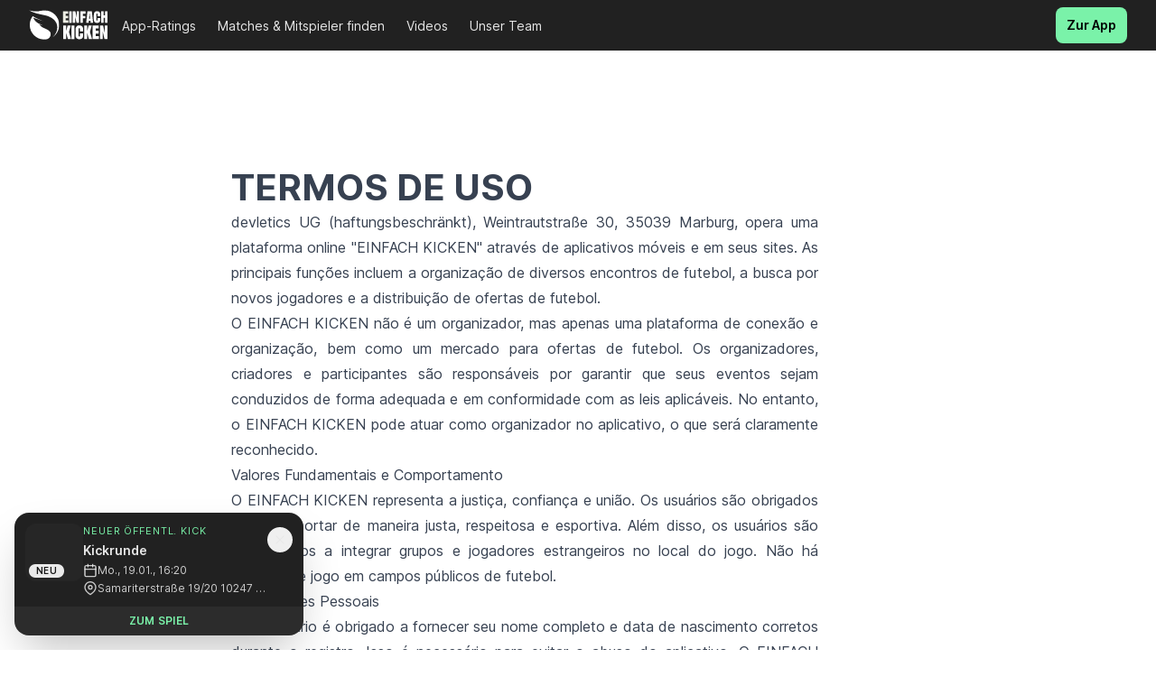

--- FILE ---
content_type: text/html; charset=utf-8
request_url: https://einfachkicken.com/terms/terms-prt
body_size: 6936
content:
<!DOCTYPE html><html><head><meta charSet="utf-8" data-next-head=""/><meta name="viewport" content="width=device-width" data-next-head=""/><title data-next-head="">EINFACH KICKEN</title><link rel="preload" href="/_next/static/css/fe96eef0cc1e035e.css" as="style"/><link rel="stylesheet" href="/_next/static/css/fe96eef0cc1e035e.css" data-n-g=""/><noscript data-n-css=""></noscript><script defer="" nomodule="" src="/_next/static/chunks/polyfills-42372ed130431b0a.js"></script><script src="/_next/static/chunks/webpack-fffab01411a323d9.js" defer=""></script><script src="/_next/static/chunks/framework-c78c64758af1630b.js" defer=""></script><script src="/_next/static/chunks/main-a840f25abc9c448d.js" defer=""></script><script src="/_next/static/chunks/pages/_app-030c674c8be69233.js" defer=""></script><script src="/_next/static/chunks/44f25b85-42d86d0e9838460d.js" defer=""></script><script src="/_next/static/chunks/8594-3b996d14b7e4a550.js" defer=""></script><script src="/_next/static/chunks/5329-98b04df4ab9c6ed7.js" defer=""></script><script src="/_next/static/chunks/pages/terms/terms-prt-8625e7218c9b056e.js" defer=""></script><script src="/_next/static/Flk3_6gBu0D-0BZdptjR6/_buildManifest.js" defer=""></script><script src="/_next/static/Flk3_6gBu0D-0BZdptjR6/_ssgManifest.js" defer=""></script></head><body><div id="__next"><header class="sticky top-0 z-50 bg-canvas"><nav><div class="mx-auto max-w-7xl px-4 sm:px-6 lg:px-8 relative z-50 flex justify-between py-0"><div class="relative z-10 flex items-center gap-20"><a aria-label="Home" href="/"><svg viewBox="0 -8 65 40" aria-hidden="true" class="h-14 w-auto content-center"><g fill="#EDEEE4" fill-opacity="1"><path d="M27 10.0847V0.944122H31.125V2.93631H29.0977V4.44803H31.043V6.38748H29.0977V8.07498H31.2598V10.0847H27Z"></path><path d="M31.8516 10.0847V0.944122H33.8438V10.0847H31.8516Z" fill="white"></path><path d="M34.6641 10.0847V0.944122H36.7852L37.8516 5.90115V0.944122H39.7266V10.0847H37.7109L36.5625 5.13358V10.0847H34.6641Z" fill="white"></path><path d="M40.6406 10.0847V0.944122H44.7656V2.93631H42.7383V4.59451H44.6836V6.53397H42.7383V10.0847H40.6406Z" fill="white"></path><path d="M45.3047 10.0847L46.3008 0.944122H49.7988L50.7773 10.0847H48.8262L48.6914 8.42068H47.4258L47.3086 10.0847H45.3047ZM47.9766 2.58475L47.5957 6.7742H48.498L48.0703 2.58475H47.9766Z" fill="white"></path><path d="M53.8125 10.1785C53.0664 10.1785 52.4648 9.94608 52.0078 9.48123C51.5547 9.01639 51.3281 8.366 51.3281 7.53006V3.94412C51.3281 2.94412 51.5254 2.1785 51.9199 1.64725C52.3184 1.116 52.9648 0.850372 53.8594 0.850372C54.3477 0.850372 54.7812 0.940216 55.1602 1.1199C55.543 1.29959 55.8438 1.56912 56.0625 1.9285C56.2812 2.28397 56.3906 2.73318 56.3906 3.27615V4.91678H54.3398V3.47537C54.3398 3.16678 54.3008 2.95975 54.2227 2.85428C54.1445 2.7449 54.0234 2.69022 53.8594 2.69022C53.668 2.69022 53.5391 2.76053 53.4727 2.90115C53.4062 3.03787 53.373 3.22147 53.373 3.45193V7.55936C53.373 7.84451 53.4141 8.04568 53.4961 8.16287C53.582 8.28006 53.7031 8.33865 53.8594 8.33865C54.0352 8.33865 54.1582 8.26639 54.2285 8.12186C54.3027 7.97733 54.3398 7.78983 54.3398 7.55936V6.22928H56.4141V7.59451C56.4141 8.50076 56.1855 9.15897 55.7285 9.56912C55.2715 9.97537 54.6328 10.1785 53.8125 10.1785Z" fill="white"></path><path d="M57.1055 10.0847V0.944122H59.1562V4.19022H60.1289V0.944122H62.1797V10.0847H60.1289V6.14139H59.1562V10.0847H57.1055Z" fill="white"></path><path d="M27.0838 22.9619V12.1832H29.4883V16.6053L30.6214 12.1832H33.0674L31.6855 17.3031L33.3507 22.9619H30.8287L29.5021 18.0079V22.9619H27.0838Z" fill="white"></path><path d="M33.6616 22.9619V12.1832H36.0108V22.9619H33.6616Z" fill="white"></path><path d="M39.811 23.0725C38.9312 23.0725 38.2218 22.7984 37.6829 22.2503C37.1485 21.7021 36.8814 20.9352 36.8814 19.9494V15.7208C36.8814 14.5416 37.114 13.6388 37.5792 13.0123C38.0491 12.3859 38.8114 12.0727 39.8663 12.0727C40.4421 12.0727 40.9534 12.1786 41.4002 12.3905C41.8516 12.6024 42.2063 12.9202 42.4642 13.344C42.7222 13.7632 42.8511 14.2929 42.8511 14.9332V16.8678H40.4328V15.1681C40.4328 14.8042 40.3868 14.5601 40.2947 14.4357C40.2025 14.3067 40.0597 14.2422 39.8663 14.2422C39.6406 14.2422 39.4885 14.3251 39.4102 14.491C39.3319 14.6522 39.2928 14.8687 39.2928 15.1405V19.984C39.2928 20.3202 39.3411 20.5575 39.4379 20.6956C39.5392 20.8338 39.682 20.9029 39.8663 20.9029C40.0735 20.9029 40.2186 20.8177 40.3016 20.6473C40.3891 20.4768 40.4328 20.2557 40.4328 19.984V18.4155H42.8788V20.0254C42.8788 21.0941 42.6093 21.8703 42.0704 22.3539C41.5314 22.833 40.7783 23.0725 39.811 23.0725Z" fill="white"></path><path d="M43.6941 22.9619V12.1832H46.0986V16.6053L47.2317 12.1832H49.6777L48.2958 17.3031L49.961 22.9619H47.439L46.1124 18.0079V22.9619H43.6941Z" fill="white"></path><path d="M50.3824 22.9619V12.1832H55.2467V14.5324H52.856V16.3151H55.15V18.6021H52.856V20.592H55.4056V22.9619H50.3824Z" fill="white"></path><path d="M56.214 22.9619V12.1832H58.7152L59.9728 18.0286V12.1832H62.1838V22.9619H59.8069L58.4527 17.1235V22.9619H56.214Z" fill="white"></path><mask id="mask0_14_898" maskUnits="userSpaceOnUse" x="0" y="4" width="18" height="20"><path d="M0.657509 4.65635H17.3523V23.3251H0.657509V4.65635Z" fill="white"></path></mask><g mask="url(#mask0_14_898)"><path d="M5.9158 6.42709L11.2944 8.7002L3.43223 6.03395C4.4114 8.41775 6.385 10.2626 8.84229 11.0897L11.0913 11.8466L8.28165 11.3692C9.44586 13.2675 11.533 14.0646 13.5908 14.9405C17.0043 16.3934 17.5834 18.295 17.1767 19.9567C16.7181 21.8304 15.0597 23.169 13.1204 23.2983C12.849 23.3163 12.5752 23.3253 12.2992 23.3244C5.85303 23.3094 0.621403 18.0662 0.667601 11.6705C0.686619 9.0367 1.59298 6.61182 3.10434 4.67607C3.93405 5.39548 4.88054 5.98956 5.9158 6.42709Z" fill="white"></path></g><mask id="mask1_14_898" maskUnits="userSpaceOnUse" x="0" y="0" width="24" height="22"><path d="M0 0H24V21.3164H0V0Z" fill="white"></path><path d="M0 0H24V21.3164H0V0Z" fill="white"></path></mask><g mask="url(#mask1_14_898)"><path d="M15.8637 5.07704C11.9802 3.40189 4.77647 3.30113 0.00615692 0C0.00615692 0 0.468391 0.171234 1.27783 0.404244C3.95492 1.17495 6.7875 1.20104 9.49206 0.529896C10.4404 0.294487 11.4352 0.174533 12.4602 0.185629C18.8778 0.255502 24.0088 5.42192 23.9899 11.7897C23.9781 15.7059 22.0054 19.1638 18.9949 21.2486C23.5605 16.9729 24.6462 8.86606 15.8637 5.07704Z" fill="white"></path></g></g></svg></a><div class="hidden lg:flex lg:gap-10"><div class="z-10 flex items-center justify-between gap-8"><div class="relative"><a href="https://einfachkicken.com/#reviews" class="rounded-lg p-3 text-sm text-font transition-colors delay-150 hover:bg-font hover:text-gray-900 hover:delay-[0ms]">App-Ratings</a></div><div class="relative"><a href="https://einfachkicken.com/#features" class="rounded-lg p-3 text-sm text-font transition-colors delay-150 hover:bg-font hover:text-gray-900 hover:delay-[0ms]">Matches &amp; Mitspieler finden</a></div><div class="relative"><a href="https://einfachkicken.com/#videos" class="rounded-lg p-3 text-sm text-font transition-colors delay-150 hover:bg-font hover:text-gray-900 hover:delay-[0ms]">Videos</a></div><div class="relative"><a href="https://einfachkicken.com/#ourTeam" class="rounded-lg p-3 text-sm text-font transition-colors delay-150 hover:bg-font hover:text-gray-900 hover:delay-[0ms]">Unser Team</a></div></div></div></div><div class="flex items-center gap-3 bg-canvas"><a class="inline-flex justify-center rounded-lg py-2 px-3 text-sm font-semibold outline-2 outline-offset-2 transition-colors z-10 bg-interaction text-black no-underline hover:bg-hover" target="_blank" href="https://einfachkicken.app">Zur App</a><div class="mt-1 bg-canvas lg:hidden" data-headlessui-state=""><button class="relative z-10 -m-2 inline-flex items-center rounded-lg stroke-gray-900 p-2 hover:bg-gray-200/50 hover:stroke-gray-600 active:stroke-gray-900 [&amp;:not(:focus-visible)]:focus:outline-none" aria-label="Toggle site navigation" type="button" aria-expanded="false" data-headlessui-state=""><svg viewBox="0 0 24 24" fill="none" aria-hidden="true" class="h-6 w-6"><path d="M5 6h14M5 18h14M5 12h14" stroke-width="2" stroke-linecap="round" stroke-linejoin="round" stroke="white"></path></svg></button></div><div hidden="" style="position:fixed;top:1px;left:1px;width:1px;height:0;padding:0;margin:-1px;overflow:hidden;clip:rect(0, 0, 0, 0);white-space:nowrap;border-width:0;display:none"></div></div></div></nav></header><main><div class="px-6 py-32 text-justify bg-white lg:px-8"><div class="max-w-3xl mx-auto text-base leading-7"><div class="prose"><h1 class="text-2xl lg:text-4xl"><strong>TERMOS DE USO</strong></h1><p>devletics UG (haftungsbeschränkt), Weintrautstraße 30, 35039 Marburg, opera uma plataforma online &quot;EINFACH KICKEN&quot; através de aplicativos móveis e em seus sites. As principais funções incluem a organização de diversos encontros de futebol, a busca por novos jogadores e a distribuição de ofertas de futebol.</p><p>O EINFACH KICKEN não é um organizador, mas apenas uma plataforma de conexão e organização, bem como um mercado para ofertas de futebol. Os organizadores, criadores e participantes são responsáveis por garantir que seus eventos sejam conduzidos de forma adequada e em conformidade com as leis aplicáveis. No entanto, o EINFACH KICKEN pode atuar como organizador no aplicativo, o que será claramente reconhecido.</p><h2>Valores Fundamentais e Comportamento</h2><p>O EINFACH KICKEN representa a justiça, confiança e união. Os usuários são obrigados a se comportar de maneira justa, respeitosa e esportiva. Além disso, os usuários são incentivados a integrar grupos e jogadores estrangeiros no local do jogo. Não há garantia de jogo em campos públicos de futebol.</p><h2>Informações Pessoais</h2><p>Cada usuário é obrigado a fornecer seu nome completo e data de nascimento corretos durante o registro. Isso é necessário para evitar o abuso do aplicativo. O EINFACH KICKEN utiliza estas e outras informações voluntariamente fornecidas nos perfis de usuário, como horários preferidos, nível, posição etc., para a função de matchmaking. Neste caso, outros usuários são sugeridos como potenciais parceiros de jogo em um evento comum.</p><p>Para mais informações sobre seus dados, consulte a Política de Privacidade (https://einfachkicken.com/privacy).</p><h2>Mídias</h2><p>Ao fazer upload de material visual na aplicação EINFACH KICKEN, o usuário garante que não está violando licenças e que possui os direitos sobre aquela imagem. Os usuários reconhecem que o EINFACH KICKEN pode usar e reproduzir conteúdo gerado pelo usuário para fins publicitários. Além disso, os usuários concordam que gravações de áudio e vídeo de jogos nos quais estão registrados no aplicativo EINFACH KICKEN podem ser feitas e usadas pelo EINFACH KICKEN para fins publicitários e reprodução. O EINFACH KICKEN informará antecipadamente os participantes desses jogos sobre o ocorrido.</p><h2>Consequências em Caso de Abuso</h2><p>Todas as formas de abuso, manipulação, spam e engano são estritamente proibidas. O EINFACH KICKEN se reserva o direito de excluir permanentemente contas de usuários que violem os Termos de Uso ou de suspender temporariamente em caso de suspeita grave. O usuário concorda em usar os recursos do EINFACH KICKEN da melhor maneira possível e não para propósitos fraudulentos ou exploratórios. Qualquer falha de segurança inesperada deve ser relatada pelo usuário imediatamente por e-mail para support@einfachkicken.com.</p><h2>Alterações nos Termos de Uso</h2><p>Ocasionalmente, pode ser necessário fazer ajustes nos nossos Termos de Uso por razões legítimas. Se houver alterações, você será informado adequadamente com antecedência. Isso pode ser feito, por exemplo, exibindo uma notificação clara, enviando um e-mail ou solicitando sua aprovação dentro do aplicativo. Se você não se opuser às alterações propostas dentro de 30 dias por escrito para info@einfachkicken.com, elas serão consideradas aceitas.</p><h2>Exclusão de Conta</h2><p>Os usuários podem solicitar a exclusão de sua conta e dados a qualquer momento. Para isso, entre em contato por e-mail com support@einfachkicken.com.</p></div></div></div></main><footer class="bg-canvas" aria-labelledby="footer-heading"><h2 id="footer-heading" class="sr-only">Footer</h2><div class="mx-auto max-w-7xl px-6 pb-8 pt-16 sm:pt-24 lg:px-8 lg:pt-32"><div class="xl:grid xl:grid-cols-3 xl:gap-8"><div class="space-y-8"><h3 class="text-sm font-semibold leading-6 text-gray-100">Socials</h3><div class="flex space-x-6"><a href="https://www.instagram.com/einfachkicken/" class="text-gray-100 hover:text-gray-200"><span class="sr-only">Instagram</span><svg fill="currentColor" viewBox="0 0 24 24" class="h-6 w-6" aria-hidden="true"><path fill-rule="evenodd" d="M12.315 2c2.43 0 2.784.013 3.808.06 1.064.049 1.791.218 2.427.465a4.902 4.902 0 011.772 1.153 4.902 4.902 0 011.153 1.772c.247.636.416 1.363.465 2.427.048 1.067.06 1.407.06 4.123v.08c0 2.643-.012 2.987-.06 4.043-.049 1.064-.218 1.791-.465 2.427a4.902 4.902 0 01-1.153 1.772 4.902 4.902 0 01-1.772 1.153c-.636.247-1.363.416-2.427.465-1.067.048-1.407.06-4.123.06h-.08c-2.643 0-2.987-.012-4.043-.06-1.064-.049-1.791-.218-2.427-.465a4.902 4.902 0 01-1.772-1.153 4.902 4.902 0 01-1.153-1.772c-.247-.636-.416-1.363-.465-2.427-.047-1.024-.06-1.379-.06-3.808v-.63c0-2.43.013-2.784.06-3.808.049-1.064.218-1.791.465-2.427a4.902 4.902 0 011.153-1.772A4.902 4.902 0 015.45 2.525c.636-.247 1.363-.416 2.427-.465C8.901 2.013 9.256 2 11.685 2h.63zm-.081 1.802h-.468c-2.456 0-2.784.011-3.807.058-.975.045-1.504.207-1.857.344-.467.182-.8.398-1.15.748-.35.35-.566.683-.748 1.15-.137.353-.3.882-.344 1.857-.047 1.023-.058 1.351-.058 3.807v.468c0 2.456.011 2.784.058 3.807.045.975.207 1.504.344 1.857.182.466.399.8.748 1.15.35.35.683.566 1.15.748.353.137.882.3 1.857.344 1.054.048 1.37.058 4.041.058h.08c2.597 0 2.917-.01 3.96-.058.976-.045 1.505-.207 1.858-.344.466-.182.8-.398 1.15-.748.35-.35.566-.683.748-1.15.137-.353.3-.882.344-1.857.048-1.055.058-1.37.058-4.041v-.08c0-2.597-.01-2.917-.058-3.96-.045-.976-.207-1.505-.344-1.858a3.097 3.097 0 00-.748-1.15 3.098 3.098 0 00-1.15-.748c-.353-.137-.882-.3-1.857-.344-1.023-.047-1.351-.058-3.807-.058zM12 6.865a5.135 5.135 0 110 10.27 5.135 5.135 0 010-10.27zm0 1.802a3.333 3.333 0 100 6.666 3.333 3.333 0 000-6.666zm5.338-3.205a1.2 1.2 0 110 2.4 1.2 1.2 0 010-2.4z" clip-rule="evenodd"></path></svg></a><a href="https://www.youtube.com/channel/UCpE3hGvITwvJ9xfgCPiO1Fw" class="text-gray-100 hover:text-gray-200"><span class="sr-only">YouTube</span><svg fill="currentColor" viewBox="0 0 24 24" class="h-6 w-6" aria-hidden="true"><path fill-rule="evenodd" d="M19.812 5.418c.861.23 1.538.907 1.768 1.768C21.998 8.746 22 12 22 12s0 3.255-.418 4.814a2.504 2.504 0 0 1-1.768 1.768c-1.56.419-7.814.419-7.814.419s-6.255 0-7.814-.419a2.505 2.505 0 0 1-1.768-1.768C2 15.255 2 12 2 12s0-3.255.417-4.814a2.507 2.507 0 0 1 1.768-1.768C5.744 5 11.998 5 11.998 5s6.255 0 7.814.418ZM15.194 12 10 15V9l5.194 3Z" clip-rule="evenodd"></path></svg></a><a href="https://www.tiktok.com/@einfachkicken" class="text-gray-100 hover:text-gray-200"><span class="sr-only">TikTok</span><svg stroke="currentColor" fill="currentColor" stroke-width="0" viewBox="0 0 448 512" class="h-6 w-6" aria-hidden="true" height="1em" width="1em" xmlns="http://www.w3.org/2000/svg"><path d="M448,209.91a210.06,210.06,0,0,1-122.77-39.25V349.38A162.55,162.55,0,1,1,185,188.31V278.2a74.62,74.62,0,1,0,52.23,71.18V0l88,0a121.18,121.18,0,0,0,1.86,22.17h0A122.18,122.18,0,0,0,381,102.39a121.43,121.43,0,0,0,67,20.14Z"></path></svg></a></div></div><div class="mt-16 grid grid-cols-2 gap-6 md:grid-cols-3 xl:col-span-2 xl:mt-0"><div><h3 class="text-sm font-semibold leading-6 text-gray-100">Support</h3><ul role="list" class="mt-6 space-y-4"><li><a href="/werben" class="text-sm leading-6 text-gray-300 hover:text-gray-600">Werben</a></li><li><a href="https://einfachkicken.notion.site/Help-Center-d24a4b01fd264af88a0ff2cedbf4879d" class="text-sm leading-6 text-gray-300 hover:text-gray-600">Help-Center</a></li></ul></div><div><h3 class="text-sm font-semibold leading-6 text-gray-100">Unternehmen</h3><ul role="list" class="mt-6 space-y-4"><li><a href="https://einfachkicken.com/blog" class="text-sm leading-6 text-gray-300 hover:text-gray-600">Blog</a></li><li><a href="https://jobs.einfachkicken.com/" class="text-sm leading-6 text-gray-300 hover:text-gray-600">Jobs</a></li><li><a href="https://devletics.de/about" class="text-sm leading-6 text-gray-300 hover:text-gray-600">Über devletics</a></li></ul></div><div><h3 class="text-sm font-semibold leading-6 text-gray-100">Rechtliches</h3><ul role="list" class="mt-6 space-y-4"><li><a href="/imprint" class="text-sm leading-6 text-gray-300 hover:text-gray-600">Impressum</a></li><li><a href="/agb" class="text-sm leading-6 text-gray-300 hover:text-gray-600">AGB</a></li><li><a href="/privacy" class="text-sm leading-6 text-gray-300 hover:text-gray-600">Datenschutz</a></li><li><a href="/terms" class="text-sm leading-6 text-gray-300 hover:text-gray-600">Nutzungsbedingungen</a></li></ul></div></div></div><div class="mt-16 border-t border-gray-100/10 pt-8 sm:mt-20 lg:mt-24"><p class="text-xs leading-5 text-gray-400">© <!-- -->2026<!-- --> devletics UG (haftungsbeschränkt). Alle Rechte vorbehalten.</p></div></div></footer></div><script id="__NEXT_DATA__" type="application/json">{"props":{"pageProps":{}},"page":"/terms/terms-prt","query":{},"buildId":"Flk3_6gBu0D-0BZdptjR6","nextExport":true,"autoExport":true,"isFallback":false,"scriptLoader":[]}</script></body></html>

--- FILE ---
content_type: application/javascript; charset=UTF-8
request_url: https://einfachkicken.com/_next/static/Flk3_6gBu0D-0BZdptjR6/_ssgManifest.js
body_size: -14
content:
self.__SSG_MANIFEST=new Set(["\u002F[city]","\u002Findoor\u002F[hall]"]);self.__SSG_MANIFEST_CB&&self.__SSG_MANIFEST_CB()

--- FILE ---
content_type: application/javascript; charset=UTF-8
request_url: https://einfachkicken.com/_next/static/chunks/8594-3b996d14b7e4a550.js
body_size: 54573
content:
(self.webpackChunk_N_E=self.webpackChunk_N_E||[]).push([[8594],{26:(t,e,n)=>{"use strict";n.d(e,{P:()=>s,a:()=>a});var r=n(4232),o=n(9266);let i=Symbol();function a(t,e=!0){return Object.assign(t,{[i]:e})}function s(...t){let e=(0,r.useRef)(t);(0,r.useEffect)(()=>{e.current=t},[t]);let n=(0,o._)(t=>{for(let n of e.current)null!=n&&("function"==typeof n?n(t):n.current=t)});return t.every(t=>null==t||(null==t?void 0:t[i]))?void 0:n}},140:(t,e,n)=>{"use strict";n.d(e,{El:()=>s,O_:()=>a,Uw:()=>i});var r=n(4232);let o=(0,r.createContext)(null);o.displayName="OpenClosedContext";var i=(t=>(t[t.Open=1]="Open",t[t.Closed=2]="Closed",t[t.Closing=4]="Closing",t[t.Opening=8]="Opening",t))(i||{});function a(){return(0,r.useContext)(o)}function s({value:t,children:e}){return r.createElement(o.Provider,{value:t},e)}},181:(t,e,n)=>{"use strict";n.d(e,{E:()=>o});var r=n(4232),o=n(2205).B?r.useLayoutEffect:r.useEffect},1200:(t,e,n)=>{"use strict";n.d(e,{M:()=>o});var r=n(4232);function o(t){var e=(0,r.useRef)(null);return null===e.current&&(e.current=t()),e.current}},1214:(t,e,n)=>{"use strict";n.d(e,{eO:()=>p,Ay:()=>b,qX:()=>v,KK:()=>y});let r=1/60*1e3,o="undefined"!=typeof performance?()=>performance.now():()=>Date.now(),i="undefined"!=typeof window?t=>window.requestAnimationFrame(t):t=>setTimeout(()=>t(o()),r),a=!0,s=!1,u=!1,l={delta:0,timestamp:0},c=["read","update","preRender","render","postRender"],d=c.reduce((t,e)=>(t[e]=function(t){let e=[],n=[],r=0,o=!1,i=!1,a=new WeakSet,s={schedule:(t,i=!1,s=!1)=>{let u=s&&o,l=u?e:n;return i&&a.add(t),-1===l.indexOf(t)&&(l.push(t),u&&o&&(r=e.length)),t},cancel:t=>{let e=n.indexOf(t);-1!==e&&n.splice(e,1),a.delete(t)},process:u=>{if(o){i=!0;return}if(o=!0,[e,n]=[n,e],n.length=0,r=e.length)for(let n=0;n<r;n++){let r=e[n];r(u),a.has(r)&&(s.schedule(r),t())}o=!1,i&&(i=!1,s.process(u))}};return s}(()=>s=!0),t),{}),f=c.reduce((t,e)=>{let n=d[e];return t[e]=(t,e=!1,r=!1)=>(s||g(),n.schedule(t,e,r)),t},{}),p=c.reduce((t,e)=>(t[e]=d[e].cancel,t),{}),v=c.reduce((t,e)=>(t[e]=()=>d[e].process(l),t),{}),h=t=>d[t].process(l),m=t=>{s=!1,l.delta=a?r:Math.max(Math.min(t-l.timestamp,40),1),l.timestamp=t,u=!0,c.forEach(h),u=!1,s&&(a=!1,i(m))},g=()=>{s=!0,a=!0,u||i(m)},y=()=>l,b=f},1217:(t,e,n)=>{"use strict";n.d(e,{g:()=>i});var r=n(4232),o=n(1222);function i(...t){return(0,r.useMemo)(()=>(0,o.T)(...t),[...t])}},1222:(t,e,n)=>{"use strict";n.d(e,{T:()=>o});var r=n(9438);function o(t){return r._.isServer?null:t instanceof Node?t.ownerDocument:null!=t&&t.hasOwnProperty("current")&&t.current instanceof Node?t.current.ownerDocument:document}},1421:(t,e,n)=>{"use strict";n.d(e,{O:()=>i,u:()=>a});var r=n(4232),o=n(8427),i=(t=>(t[t.Forwards=0]="Forwards",t[t.Backwards=1]="Backwards",t))(i||{});function a(){let t=(0,r.useRef)(0);return(0,o.M)("keydown",e=>{"Tab"===e.key&&(t.current=+!!e.shiftKey)},!0),t}},2205:(t,e,n)=>{"use strict";n.d(e,{B:()=>r});var r="undefined"!=typeof document},2214:(t,e,n)=>{"use strict";n.d(e,{s:()=>i});var r=n(4232),o=n(9438);let i=(t,e)=>{o._.isServer?(0,r.useEffect)(t,e):(0,r.useLayoutEffect)(t,e)}},2377:(t,e,n)=>{"use strict";n.d(e,{P:()=>oF});var r,o,i=n(4902),a=n(4232),s=n(7863),u=function(t){return{isEnabled:function(e){return t.some(function(t){return!!e[t]})}}},l={measureLayout:u(["layout","layoutId","drag"]),animation:u(["animate","exit","variants","whileHover","whileTap","whileFocus","whileDrag","whileInView"]),exit:u(["exit"]),drag:u(["drag","dragControls"]),focus:u(["whileFocus"]),hover:u(["whileHover","onHoverStart","onHoverEnd"]),tap:u(["whileTap","onTap","onTapStart","onTapCancel"]),pan:u(["onPan","onPanStart","onPanSessionStart","onPanEnd"]),inView:u(["whileInView","onViewportEnter","onViewportLeave"])},c=function(){},d=function(){},f=(0,a.createContext)({strict:!1}),p=Object.keys(l),v=p.length,h=n(9751),m=(0,a.createContext)({}),g=n(3866),y=n(181),b=n(7689);function w(t){return"object"==typeof t&&Object.prototype.hasOwnProperty.call(t,"current")}function x(t){return Array.isArray(t)}function E(t){return"string"==typeof t||x(t)}function P(t,e,n,r,o){var i;return void 0===r&&(r={}),void 0===o&&(o={}),"function"==typeof e&&(e=e(null!=n?n:t.custom,r,o)),"string"==typeof e&&(e=null==(i=t.variants)?void 0:i[e]),"function"==typeof e&&(e=e(null!=n?n:t.custom,r,o)),e}function S(t,e,n){var r,o,i=t.getProps();return P(i,e,null!=n?n:i.custom,(r={},t.forEachValue(function(t,e){return r[e]=t.get()}),r),(o={},t.forEachValue(function(t,e){return o[e]=t.getVelocity()}),o))}function C(t){var e;return"function"==typeof(null==(e=t.animate)?void 0:e.start)||E(t.initial)||E(t.animate)||E(t.whileHover)||E(t.whileDrag)||E(t.whileTap)||E(t.whileFocus)||E(t.exit)}function T(t){return!!(C(t)||t.variants)}function A(t){return Array.isArray(t)?t.join(" "):t}var M=n(2205),k=n(1200),O={hasAnimatedSinceResize:!0,hasEverUpdated:!1},R=1,V=n(5048),L=(0,a.createContext)({}),j=function(t){function e(){return null!==t&&t.apply(this,arguments)||this}return(0,i.C6)(e,t),e.prototype.getSnapshotBeforeUpdate=function(){return this.updateProps(),null},e.prototype.componentDidUpdate=function(){},e.prototype.updateProps=function(){var t=this.props,e=t.visualElement,n=t.props;e&&e.setProps(n)},e.prototype.render=function(){return this.props.children},e}(a.Component),D=["animate","circle","defs","desc","ellipse","g","image","line","filter","marker","mask","metadata","path","pattern","polygon","polyline","rect","stop","svg","switch","symbol","text","tspan","use","view"];function I(t){if("string"!=typeof t||t.includes("-"));else if(D.indexOf(t)>-1||/[A-Z]/.test(t))return!0;return!1}var F={},N=["","X","Y","Z"],B=["transformPerspective","x","y","z"];function _(t,e){return B.indexOf(t)-B.indexOf(e)}["translate","scale","rotate","skew"].forEach(function(t){return N.forEach(function(e){return B.push(t+e)})});var U=new Set(B);function z(t){return U.has(t)}var X=new Set(["originX","originY","originZ"]);function H(t,e){var n=e.layout,r=e.layoutId;return z(t)||X.has(t)||(n||void 0!==r)&&(!!F[t]||"opacity"===t)}var q=function(t){return!!(null!==t&&"object"==typeof t&&t.getVelocity)},Y={x:"translateX",y:"translateY",z:"translateZ",transformPerspective:"perspective"};function W(t){return t.startsWith("--")}let G=(t,e)=>n=>Math.max(Math.min(n,e),t),K=t=>t%1?Number(t.toFixed(5)):t,$=/(-)?([\d]*\.?[\d])+/g,Z=/(#[0-9a-f]{6}|#[0-9a-f]{3}|#(?:[0-9a-f]{2}){2,4}|(rgb|hsl)a?\((-?[\d\.]+%?[,\s]+){2,3}\s*\/*\s*[\d\.]+%?\))/gi,Q=/^(#[0-9a-f]{3}|#(?:[0-9a-f]{2}){2,4}|(rgb|hsl)a?\((-?[\d\.]+%?[,\s]+){2,3}\s*\/*\s*[\d\.]+%?\))$/i;function J(t){return"string"==typeof t}let tt=t=>({test:e=>J(e)&&e.endsWith(t)&&1===e.split(" ").length,parse:parseFloat,transform:e=>`${e}${t}`}),te=tt("deg"),tn=tt("%"),tr=tt("px"),to=tt("vh"),ti=tt("vw"),ta=Object.assign(Object.assign({},tn),{parse:t=>tn.parse(t)/100,transform:t=>tn.transform(100*t)}),ts={test:t=>"number"==typeof t,parse:parseFloat,transform:t=>t},tu=Object.assign(Object.assign({},ts),{transform:G(0,1)}),tl=Object.assign(Object.assign({},ts),{default:1});var tc=(0,i.Cl)((0,i.Cl)({},ts),{transform:Math.round}),td={borderWidth:tr,borderTopWidth:tr,borderRightWidth:tr,borderBottomWidth:tr,borderLeftWidth:tr,borderRadius:tr,radius:tr,borderTopLeftRadius:tr,borderTopRightRadius:tr,borderBottomRightRadius:tr,borderBottomLeftRadius:tr,width:tr,maxWidth:tr,height:tr,maxHeight:tr,size:tr,top:tr,right:tr,bottom:tr,left:tr,padding:tr,paddingTop:tr,paddingRight:tr,paddingBottom:tr,paddingLeft:tr,margin:tr,marginTop:tr,marginRight:tr,marginBottom:tr,marginLeft:tr,rotate:te,rotateX:te,rotateY:te,rotateZ:te,scale:tl,scaleX:tl,scaleY:tl,scaleZ:tl,skew:te,skewX:te,skewY:te,distance:tr,translateX:tr,translateY:tr,translateZ:tr,x:tr,y:tr,z:tr,perspective:tr,transformPerspective:tr,opacity:tu,originX:ta,originY:ta,originZ:tr,zIndex:tc,fillOpacity:tu,strokeOpacity:tu,numOctaves:tc};function tf(t,e,n,r){var o,i,a,s,u=t.style,l=t.vars,c=t.transform,d=t.transformKeys,f=t.transformOrigin;d.length=0;var p=!1,v=!1,h=!0;for(var m in e){var g=e[m];if(W(m)){l[m]=g;continue}var y=td[m],b=y&&"number"==typeof g?y.transform(g):g;if(z(m)){if(p=!0,c[m]=b,d.push(m),!h)continue;g!==(null!=(s=y.default)?s:0)&&(h=!1)}else X.has(m)?(f[m]=b,v=!0):u[m]=b}p?u.transform=function(t,e,n,r){var o=t.transform,i=t.transformKeys,a=e.enableHardwareAcceleration,s=e.allowTransformNone,u="";i.sort(_);for(var l=!1,c=i.length,d=0;d<c;d++){var f=i[d];u+="".concat(Y[f]||f,"(").concat(o[f],") "),"z"===f&&(l=!0)}return!l&&(void 0===a||a)?u+="translateZ(0)":u=u.trim(),r?u=r(o,n?"":u):(void 0===s||s)&&n&&(u="none"),u}(t,n,h,r):r?u.transform=r({},""):!e.transform&&u.transform&&(u.transform="none"),v&&(o=f.originX,i=f.originY,a=f.originZ,u.transformOrigin="".concat(void 0===o?"50%":o," ").concat(void 0===i?"50%":i," ").concat(void 0===a?0:a))}var tp=function(){return{style:{},transform:{},transformKeys:[],transformOrigin:{},vars:{}}};function tv(t,e,n){for(var r in e)q(e[r])||H(r,n)||(t[r]=e[r])}var th=new Set(["initial","animate","exit","style","variants","transition","transformTemplate","transformValues","custom","inherit","layout","layoutId","layoutDependency","onLayoutAnimationStart","onLayoutAnimationComplete","onLayoutMeasure","onBeforeLayoutMeasure","onAnimationStart","onAnimationComplete","onUpdate","onDragStart","onDrag","onDragEnd","onMeasureDragConstraints","onDirectionLock","onDragTransitionEnd","drag","dragControls","dragListener","dragConstraints","dragDirectionLock","dragSnapToOrigin","_dragX","_dragY","dragElastic","dragMomentum","dragPropagation","dragTransition","whileDrag","onPan","onPanStart","onPanEnd","onPanSessionStart","onTap","onTapStart","onTapCancel","onHoverStart","onHoverEnd","whileFocus","whileTap","whileHover","whileInView","onViewportEnter","onViewportLeave","viewport","layoutScroll"]);function tm(t){return th.has(t)}var tg=function(t){return!tm(t)};try{!function(t){t&&(tg=function(e){return e.startsWith("on")?!tm(e):t(e)})}(require("@emotion/is-prop-valid").default)}catch(t){}function ty(t,e,n){return"string"==typeof t?t:tr.transform(e+n*t)}var tb={offset:"stroke-dashoffset",array:"stroke-dasharray"},tw={offset:"strokeDashoffset",array:"strokeDasharray"};function tx(t,e,n,r){var o,a,s,u,l,c,d,f,p=e.attrX,v=e.attrY,h=e.originX,m=e.originY,g=e.pathLength,y=e.pathSpacing,b=e.pathOffset;tf(t,(0,i.Tt)(e,["attrX","attrY","originX","originY","pathLength","pathSpacing","pathOffset"]),n,r),t.attrs=t.style,t.style={};var w=t.attrs,x=t.style,E=t.dimensions;w.transform&&(E&&(x.transform=w.transform),delete w.transform),E&&(void 0!==h||void 0!==m||x.transform)&&(o=ty(void 0!==h?h:.5,E.x,E.width),a=ty(void 0!==m?m:.5,E.y,E.height),x.transformOrigin="".concat(o," ").concat(a)),void 0!==p&&(w.x=p),void 0!==v&&(w.y=v),void 0!==g&&(l=!1,void 0===(s=void 0===y?1:y)&&(s=1),void 0===(u=void 0===b?0:b)&&(u=0),void 0===l&&(l=!0),w.pathLength=1,w[(c=l?tb:tw).offset]=tr.transform(-u),d=tr.transform(g),f=tr.transform(s),w[c.array]="".concat(d," ").concat(f))}var tE=function(){return(0,i.Cl)((0,i.Cl)({},tp()),{attrs:{}})},tP=/([a-z])([A-Z])/g,tS=function(t){return t.replace(tP,"$1-$2").toLowerCase()};function tC(t,e,n,r){var o=e.style,i=e.vars;for(var a in Object.assign(t.style,o,r&&r.getProjectionStyles(n)),i)t.style.setProperty(a,i[a])}var tT=new Set(["baseFrequency","diffuseConstant","kernelMatrix","kernelUnitLength","keySplines","keyTimes","limitingConeAngle","markerHeight","markerWidth","numOctaves","targetX","targetY","surfaceScale","specularConstant","specularExponent","stdDeviation","tableValues","viewBox","gradientTransform","pathLength"]);function tA(t,e,n,r){for(var o in tC(t,e,void 0,r),e.attrs)t.setAttribute(tT.has(o)?o:tS(o),e.attrs[o])}function tM(t){var e=t.style,n={};for(var r in e)(q(e[r])||H(r,t))&&(n[r]=e[r]);return n}function tk(t){var e=tM(t);for(var n in t)q(t[n])&&(e["x"===n||"y"===n?"attr"+n.toUpperCase():n]=t[n]);return e}function tO(t){return"object"==typeof t&&"function"==typeof t.start}var tR=function(t){return Array.isArray(t)},tV=function(t){return tR(t)?t[t.length-1]||0:t};function tL(t){var e=q(t)?t.get():t;return e&&"object"==typeof e&&e.mix&&e.toValue?e.toValue():e}function tj(t,e,n,r){var o=t.scrapeMotionValuesFromProps,a=t.createRenderState,s=t.onMount,u={latestValues:function(t,e,n,r){var o={},a=(null==n?void 0:n.initial)===!1,s=r(t);for(var u in s)o[u]=tL(s[u]);var l=t.initial,c=t.animate,d=C(t),f=T(t);e&&f&&!d&&!1!==t.inherit&&(null!=l||(l=e.initial),null!=c||(c=e.animate));var p=a||!1===l,v=p?c:l;return v&&"boolean"!=typeof v&&!tO(v)&&(Array.isArray(v)?v:[v]).forEach(function(e){var n=P(t,e);if(n){var r=n.transitionEnd;n.transition;var a=(0,i.Tt)(n,["transitionEnd","transition"]);for(var s in a){var u=a[s];if(Array.isArray(u)){var l=p?u.length-1:0;u=u[l]}null!==u&&(o[s]=u)}for(var s in r)o[s]=r[s]}}),o}(e,n,r,o),renderState:a()};return s&&(u.mount=function(t){return s(e,t,u)}),u}var tD=function(t){return function(e,n){var r=(0,a.useContext)(m),o=(0,a.useContext)(g.t);return n?tj(t,e,r,o):(0,k.M)(function(){return tj(t,e,r,o)})}},tI={useVisualState:tD({scrapeMotionValuesFromProps:tk,createRenderState:tE,onMount:function(t,e,n){var r=n.renderState,o=n.latestValues;try{r.dimensions="function"==typeof e.getBBox?e.getBBox():e.getBoundingClientRect()}catch(t){r.dimensions={x:0,y:0,width:0,height:0}}tx(r,o,{enableHardwareAcceleration:!1},t.transformTemplate),tA(e,r)}})},tF={useVisualState:tD({scrapeMotionValuesFromProps:tM,createRenderState:tp})};function tN(t,e,n,r){return void 0===r&&(r={passive:!0}),t.addEventListener(e,n,r),function(){return t.removeEventListener(e,n)}}function tB(t,e,n,r){(0,a.useEffect)(function(){var o=t.current;if(n&&o)return tN(o,e,n,r)},[t,e,n,r])}function t_(t){return"undefined"!=typeof PointerEvent&&t instanceof PointerEvent?"mouse"===t.pointerType:t instanceof MouseEvent}!function(t){t.Animate="animate",t.Hover="whileHover",t.Tap="whileTap",t.Drag="whileDrag",t.Focus="whileFocus",t.InView="whileInView",t.Exit="exit"}(r||(r={}));var tU={pageX:0,pageY:0};function tz(t,e){var n,r,o;return void 0===e&&(e="page"),{point:t.touches?(void 0===(n=e)&&(n="page"),{x:(r=t.touches[0]||t.changedTouches[0]||tU)[n+"X"],y:r[n+"Y"]}):(void 0===(o=e)&&(o="page"),{x:t[o+"X"],y:t[o+"Y"]})}}var tX=function(t,e){void 0===e&&(e=!1);var n=function(e){return t(e,tz(e))};return e?function(t){var e=t instanceof MouseEvent;(!e||e&&0===t.button)&&n(t)}:n},tH={pointerdown:"mousedown",pointermove:"mousemove",pointerup:"mouseup",pointercancel:"mousecancel",pointerover:"mouseover",pointerout:"mouseout",pointerenter:"mouseenter",pointerleave:"mouseleave"},tq={pointerdown:"touchstart",pointermove:"touchmove",pointerup:"touchend",pointercancel:"touchcancel"};function tY(t){if(M.B&&null===window.onpointerdown);else if(M.B&&null===window.ontouchstart)return tq[t];else if(M.B&&null===window.onmousedown)return tH[t];return t}function tW(t,e,n,r){return tN(t,tY(e),tX(n,"pointerdown"===e),r)}function tG(t,e,n,r){return tB(t,tY(e),n&&tX(n,"pointerdown"===e),r)}function tK(t){var e=null;return function(){return null===e&&(e=t,function(){e=null})}}var t$=tK("dragHorizontal"),tZ=tK("dragVertical");function tQ(t){var e=!1;if("y"===t)e=tZ();else if("x"===t)e=t$();else{var n=t$(),r=tZ();n&&r?e=function(){n(),r()}:(n&&n(),r&&r())}return e}function tJ(){var t=tQ(!0);return!t||(t(),!1)}function t0(t,e,n){return function(o,i){var a;!t_(o)||tJ()||(null==(a=t.animationState)||a.setActive(r.Hover,e),null==n||n(o,i))}}var t1=function(t,e){return!!e&&(t===e||t1(t,e.parentElement))},t2=n(5590);let t3=(t,e)=>n=>e(t(n)),t4=(...t)=>t.reduce(t3);var t5=new Set,t6=new WeakMap,t8=new WeakMap,t9=function(t){var e;null==(e=t6.get(t.target))||e(t)},t7=function(t){t.forEach(t9)},et={some:0,all:1},ee=function(t){return function(e){return t(e),null}},en={inView:ee(function(t){var e=t.visualElement,n=t.whileInView,o=t.onViewportEnter,u=t.onViewportLeave,l=t.viewport,c=void 0===l?{}:l,d=(0,a.useRef)({hasEnteredView:!1,isInView:!1}),f=!!(n||o||u);c.once&&d.current.hasEnteredView&&(f=!1),("undefined"==typeof IntersectionObserver?function(t,e,n,o){var i=o.fallback,u=void 0===i||i;(0,a.useEffect)(function(){if(t&&u){var o;"production"!==s._&&(o="IntersectionObserver not available on this device. whileInView animations will trigger on mount.",t5.has(o)||(console.warn(o),t5.add(o))),requestAnimationFrame(function(){e.hasEnteredView=!0;var t,o=n.getProps().onViewportEnter;null==o||o(null),null==(t=n.animationState)||t.setActive(r.InView,!0)})}},[t])}:function(t,e,n,o){var s=o.root,u=o.margin,l=o.amount,c=void 0===l?"some":l,d=o.once;(0,a.useEffect)(function(){if(t){var o,a,l,f,p,v,h,m,g={root:null==s?void 0:s.current,rootMargin:u,threshold:"number"==typeof c?c:et[c]};return o=n.getInstance(),a=function(t){var o,i=t.isIntersecting;if(e.isInView!==i){if(e.isInView=i,d&&!i&&e.hasEnteredView)return;i&&(e.hasEnteredView=!0),null==(o=n.animationState)||o.setActive(r.InView,i);var a=n.getProps(),s=i?a.onViewportEnter:a.onViewportLeave;null==s||s(t)}},l=g.root,f=(0,i.Tt)(g,["root"]),p=l||document,t8.has(p)||t8.set(p,{}),(v=t8.get(p))[h=JSON.stringify(f)]||(v[h]=new IntersectionObserver(t7,(0,i.Cl)({root:l},f))),m=v[h],t6.set(o,a),m.observe(o),function(){t6.delete(o),m.unobserve(o)}}},[t,s,u,c])})(f,d.current,e,c)}),tap:ee(function(t){var e=t.onTap,n=t.onTapStart,o=t.onTapCancel,i=t.whileTap,s=t.visualElement,u=e||n||o||i,l=(0,a.useRef)(!1),c=(0,a.useRef)(null),d={passive:!(n||e||o||m)};function f(){var t;null==(t=c.current)||t.call(c),c.current=null}function p(){var t;return f(),l.current=!1,null==(t=s.animationState)||t.setActive(r.Tap,!1),!tJ()}function v(t,n){p()&&(t1(s.getInstance(),t.target)?null==e||e(t,n):null==o||o(t,n))}function h(t,e){p()&&(null==o||o(t,e))}function m(t,e){var o;f(),l.current||(l.current=!0,c.current=t4(tW(window,"pointerup",v,d),tW(window,"pointercancel",h,d)),null==(o=s.animationState)||o.setActive(r.Tap,!0),null==n||n(t,e))}tG(s,"pointerdown",u?m:void 0,d),(0,t2.l)(f)}),focus:ee(function(t){var e=t.whileFocus,n=t.visualElement;tB(n,"focus",e?function(){var t;null==(t=n.animationState)||t.setActive(r.Focus,!0)}:void 0),tB(n,"blur",e?function(){var t;null==(t=n.animationState)||t.setActive(r.Focus,!1)}:void 0)}),hover:ee(function(t){var e=t.onHoverStart,n=t.onHoverEnd,r=t.whileHover,o=t.visualElement;tG(o,"pointerenter",e||r?t0(o,!0,e):void 0,{passive:!e}),tG(o,"pointerleave",n||r?t0(o,!1,n):void 0,{passive:!n})})},er=n(5319);function eo(){var t=(0,a.useContext)(g.t);if(null===t)return[!0,null];var e=t.isPresent,n=t.onExitComplete,r=t.register,o=(0,er.B)();return(0,a.useEffect)(function(){return r(o)},[]),!e&&n?[!1,function(){return null==n?void 0:n(o)}]:[!0]}function ei(t,e){if(!Array.isArray(e))return!1;var n=e.length;if(n!==t.length)return!1;for(var r=0;r<n;r++)if(e[r]!==t[r])return!1;return!0}let ea=(t,e,n)=>Math.min(Math.max(n,t),e);function es(t,e){return t*Math.sqrt(1-e*e)}let eu=["duration","bounce"],el=["stiffness","damping","mass"];function ec(t,e){return e.some(e=>void 0!==t[e])}function ed(t){var{from:e=0,to:n=1,restSpeed:r=2,restDelta:o}=t,a=(0,i.Tt)(t,["from","to","restSpeed","restDelta"]);let s={done:!1,value:e},{stiffness:u,damping:l,mass:d,velocity:f,duration:p,isResolvedFromDuration:v}=function(t){let e=Object.assign({velocity:0,stiffness:100,damping:10,mass:1,isResolvedFromDuration:!1},t);if(!ec(t,el)&&ec(t,eu)){let n=function({duration:t=800,bounce:e=.25,velocity:n=0,mass:r=1}){let o,i;c(t<=1e4,"Spring duration must be 10 seconds or less");let a=1-e;a=ea(.05,1,a),t=ea(.01,10,t/1e3),a<1?(o=e=>{let r=e*a,o=r*t;return .001-(r-n)/es(e,a)*Math.exp(-o)},i=e=>{let r=e*a*t,i=Math.pow(a,2)*Math.pow(e,2)*t,s=Math.exp(-r),u=es(Math.pow(e,2),a);return(r*n+n-i)*s*(-o(e)+.001>0?-1:1)/u}):(o=e=>-.001+Math.exp(-e*t)*((e-n)*t+1),i=e=>t*t*(n-e)*Math.exp(-e*t));let s=function(t,e,n){let r=n;for(let n=1;n<12;n++)r-=t(r)/e(r);return r}(o,i,5/t);if(t*=1e3,isNaN(s))return{stiffness:100,damping:10,duration:t};{let e=Math.pow(s,2)*r;return{stiffness:e,damping:2*a*Math.sqrt(r*e),duration:t}}}(t);(e=Object.assign(Object.assign(Object.assign({},e),n),{velocity:0,mass:1})).isResolvedFromDuration=!0}return e}(a),h=ef,m=ef;function g(){let t=f?-(f/1e3):0,r=n-e,i=l/(2*Math.sqrt(u*d)),a=Math.sqrt(u/d)/1e3;if(void 0===o&&(o=Math.min(Math.abs(n-e)/100,.4)),i<1){let e=es(a,i);h=o=>n-Math.exp(-i*a*o)*((t+i*a*r)/e*Math.sin(e*o)+r*Math.cos(e*o)),m=n=>{let o=Math.exp(-i*a*n);return i*a*o*(Math.sin(e*n)*(t+i*a*r)/e+r*Math.cos(e*n))-o*(Math.cos(e*n)*(t+i*a*r)-e*r*Math.sin(e*n))}}else if(1===i)h=e=>n-Math.exp(-a*e)*(r+(t+a*r)*e);else{let e=a*Math.sqrt(i*i-1);h=o=>{let s=Math.exp(-i*a*o),u=Math.min(e*o,300);return n-s*((t+i*a*r)*Math.sinh(u)+e*r*Math.cosh(u))/e}}}return g(),{next:t=>{let e=h(t);if(v)s.done=t>=p;else{let i=Math.abs(1e3*m(t))<=r,a=Math.abs(n-e)<=o;s.done=i&&a}return s.value=s.done?n:e,s},flipTarget:()=>{f=-f,[e,n]=[n,e],g()}}}ed.needsInterpolation=(t,e)=>"string"==typeof t||"string"==typeof e;let ef=t=>0,ep=(t,e,n)=>{let r=e-t;return 0===r?1:(n-t)/r},ev=(t,e,n)=>-n*t+n*e+t,eh=(t,e)=>n=>!!(J(n)&&Q.test(n)&&n.startsWith(t)||e&&Object.prototype.hasOwnProperty.call(n,e)),em=(t,e,n)=>r=>{if(!J(r))return r;let[o,i,a,s]=r.match($);return{[t]:parseFloat(o),[e]:parseFloat(i),[n]:parseFloat(a),alpha:void 0!==s?parseFloat(s):1}},eg=G(0,255),ey=Object.assign(Object.assign({},ts),{transform:t=>Math.round(eg(t))}),eb={test:eh("rgb","red"),parse:em("red","green","blue"),transform:({red:t,green:e,blue:n,alpha:r=1})=>"rgba("+ey.transform(t)+", "+ey.transform(e)+", "+ey.transform(n)+", "+K(tu.transform(r))+")"},ew={test:eh("#"),parse:function(t){let e="",n="",r="",o="";return t.length>5?(e=t.substr(1,2),n=t.substr(3,2),r=t.substr(5,2),o=t.substr(7,2)):(e=t.substr(1,1),n=t.substr(2,1),r=t.substr(3,1),o=t.substr(4,1),e+=e,n+=n,r+=r,o+=o),{red:parseInt(e,16),green:parseInt(n,16),blue:parseInt(r,16),alpha:o?parseInt(o,16)/255:1}},transform:eb.transform},ex={test:eh("hsl","hue"),parse:em("hue","saturation","lightness"),transform:({hue:t,saturation:e,lightness:n,alpha:r=1})=>"hsla("+Math.round(t)+", "+tn.transform(K(e))+", "+tn.transform(K(n))+", "+K(tu.transform(r))+")"};function eE(t,e,n){return(n<0&&(n+=1),n>1&&(n-=1),n<1/6)?t+(e-t)*6*n:n<.5?e:n<2/3?t+(e-t)*(2/3-n)*6:t}function eP({hue:t,saturation:e,lightness:n,alpha:r}){t/=360,n/=100;let o=0,i=0,a=0;if(e/=100){let r=n<.5?n*(1+e):n+e-n*e,s=2*n-r;o=eE(s,r,t+1/3),i=eE(s,r,t),a=eE(s,r,t-1/3)}else o=i=a=n;return{red:Math.round(255*o),green:Math.round(255*i),blue:Math.round(255*a),alpha:r}}let eS=(t,e,n)=>{let r=t*t;return Math.sqrt(Math.max(0,n*(e*e-r)+r))},eC=[ew,eb,ex],eT=t=>eC.find(e=>e.test(t)),eA=t=>`'${t}' is not an animatable color. Use the equivalent color code instead.`,eM=(t,e)=>{let n=eT(t),r=eT(e);d(!!n,eA(t)),d(!!r,eA(e));let o=n.parse(t),i=r.parse(e);n===ex&&(o=eP(o),n=eb),r===ex&&(i=eP(i),r=eb);let a=Object.assign({},o);return t=>{for(let e in a)"alpha"!==e&&(a[e]=eS(o[e],i[e],t));return a.alpha=ev(o.alpha,i.alpha,t),n.transform(a)}},ek={test:t=>eb.test(t)||ew.test(t)||ex.test(t),parse:t=>eb.test(t)?eb.parse(t):ex.test(t)?ex.parse(t):ew.parse(t),transform:t=>J(t)?t:t.hasOwnProperty("red")?eb.transform(t):ex.transform(t)},eO="${c}",eR="${n}";function eV(t){"number"==typeof t&&(t=`${t}`);let e=[],n=0,r=t.match(Z);r&&(n=r.length,t=t.replace(Z,eO),e.push(...r.map(ek.parse)));let o=t.match($);return o&&(t=t.replace($,eR),e.push(...o.map(ts.parse))),{values:e,numColors:n,tokenised:t}}function eL(t){return eV(t).values}function ej(t){let{values:e,numColors:n,tokenised:r}=eV(t),o=e.length;return t=>{let e=r;for(let r=0;r<o;r++)e=e.replace(r<n?eO:eR,r<n?ek.transform(t[r]):K(t[r]));return e}}let eD=t=>"number"==typeof t?0:t,eI={test:function(t){var e,n,r,o;return isNaN(t)&&J(t)&&(null!=(n=null==(e=t.match($))?void 0:e.length)?n:0)+(null!=(o=null==(r=t.match(Z))?void 0:r.length)?o:0)>0},parse:eL,createTransformer:ej,getAnimatableNone:function(t){let e=eL(t);return ej(t)(e.map(eD))}};function eF(t,e){return"number"==typeof t?n=>ev(t,e,n):ek.test(t)?eM(t,e):eU(t,e)}let eN=(t,e)=>{let n=[...t],r=n.length,o=t.map((t,n)=>eF(t,e[n]));return t=>{for(let e=0;e<r;e++)n[e]=o[e](t);return n}},eB=(t,e)=>{let n=Object.assign(Object.assign({},t),e),r={};for(let o in n)void 0!==t[o]&&void 0!==e[o]&&(r[o]=eF(t[o],e[o]));return t=>{for(let e in r)n[e]=r[e](t);return n}};function e_(t){let e=eI.parse(t),n=e.length,r=0,o=0,i=0;for(let t=0;t<n;t++)r||"number"==typeof e[t]?r++:void 0!==e[t].hue?i++:o++;return{parsed:e,numNumbers:r,numRGB:o,numHSL:i}}let eU=(t,e)=>{let n=eI.createTransformer(e),r=e_(t),o=e_(e);return r.numHSL===o.numHSL&&r.numRGB===o.numRGB&&r.numNumbers>=o.numNumbers?t4(eN(r.parsed,o.parsed),n):(c(!0,`Complex values '${t}' and '${e}' too different to mix. Ensure all colors are of the same type, and that each contains the same quantity of number and color values. Falling back to instant transition.`),n=>`${n>0?e:t}`)},ez=(t,e)=>n=>ev(t,e,n);function eX(t,e,{clamp:n=!0,ease:r,mixer:o}={}){let i=t.length;d(i===e.length,"Both input and output ranges must be the same length"),d(!r||!Array.isArray(r)||r.length===i-1,"Array of easing functions must be of length `input.length - 1`, as it applies to the transitions **between** the defined values."),t[0]>t[i-1]&&(t=[].concat(t),e=[].concat(e),t.reverse(),e.reverse());let a=function(t,e,n){let r=[],o=n||function(t){if("number"==typeof t)return ez;if("string"==typeof t)if(ek.test(t))return eM;else return eU;return Array.isArray(t)?eN:"object"==typeof t?eB:void 0}(t[0]),i=t.length-1;for(let n=0;n<i;n++){let i=o(t[n],t[n+1]);e&&(i=t4(Array.isArray(e)?e[n]:e,i)),r.push(i)}return r}(e,r,o),s=2===i?function([t,e],[n]){return r=>n(ep(t,e,r))}(t,a):function(t,e){let n=t.length,r=n-1;return o=>{let i=0,a=!1;if(o<=t[0]?a=!0:o>=t[r]&&(i=r-1,a=!0),!a){let e=1;for(;e<n&&!(t[e]>o)&&e!==r;e++);i=e-1}let s=ep(t[i],t[i+1],o);return e[i](s)}}(t,a);return n?e=>s(ea(t[0],t[i-1],e)):s}let eH=t=>e=>1-t(1-e),eq=t=>e=>e<=.5?t(2*e)/2:(2-t(2*(1-e)))/2,eY=t=>e=>e*e*((t+1)*e-t),eW=4/11,eG=8/11,eK=t=>t,e$=t=>Math.pow(t,2),eZ=eH(e$),eQ=eq(e$),eJ=t=>1-Math.sin(Math.acos(t)),e0=eH(eJ),e1=eq(e0),e2=eY(1.525),e3=eH(e2),e4=eq(e2),e5=(t=>{let e=eY(t);return t=>(t*=2)<1?.5*e(t):.5*(2-Math.pow(2,-10*(t-1)))})(1.525),e6=4356/361,e8=35442/1805,e9=16061/1805,e7=t=>{if(1===t||0===t)return t;let e=t*t;return t<eW?7.5625*e:t<eG?9.075*e-9.9*t+3.4:t<.9?e6*e-e8*t+e9:10.8*t*t-20.52*t+10.72},nt=eH(e7);function ne({from:t=0,to:e=1,ease:n,offset:r,duration:o=300}){var i;let a={done:!1,value:t},s=Array.isArray(e)?e:[t,e],u=(i=r&&r.length===s.length?r:function(t){let e=t.length;return t.map((t,n)=>0!==n?n/(e-1):0)}(s),i.map(t=>t*o));function l(){return eX(u,s,{ease:Array.isArray(n)?n:s.map(()=>n||eQ).splice(0,s.length-1)})}let c=l();return{next:t=>(a.value=c(t),a.done=t>=o,a),flipTarget:()=>{s.reverse(),c=l()}}}let nn={keyframes:ne,spring:ed,decay:function({velocity:t=0,from:e=0,power:n=.8,timeConstant:r=350,restDelta:o=.5,modifyTarget:i}){let a={done:!1,value:e},s=n*t,u=e+s,l=void 0===i?u:i(u);return l!==u&&(s=l-e),{next:t=>{let e=-s*Math.exp(-t/r);return a.done=!(e>o||e<-o),a.value=a.done?l:l+e,a},flipTarget:()=>{}}}};var nr=n(1214);function no(t,e,n=0){return t-e-n}let ni=t=>{let e=({delta:e})=>t(e);return{start:()=>nr.Ay.update(e,!0),stop:()=>nr.eO.update(e)}};function na(t){let e,n,r;var o,{from:a,autoplay:s=!0,driver:u=ni,elapsed:l=0,repeat:c=0,repeatType:d="loop",repeatDelay:f=0,onPlay:p,onStop:v,onComplete:h,onRepeat:m,onUpdate:g}=t,y=(0,i.Tt)(t,["from","autoplay","driver","elapsed","repeat","repeatType","repeatDelay","onPlay","onStop","onComplete","onRepeat","onUpdate"]);let{to:b}=y,w=0,x=y.duration,E=!1,P=!0,S=function(t){if(Array.isArray(t.to))return ne;if(nn[t.type])return nn[t.type];let e=new Set(Object.keys(t));if(e.has("ease")||e.has("duration")&&!e.has("dampingRatio"));else if(e.has("dampingRatio")||e.has("stiffness")||e.has("mass")||e.has("damping")||e.has("restSpeed")||e.has("restDelta"))return ed;return ne}(y);(null==(o=S.needsInterpolation)?void 0:o.call(S,a,b))&&(r=eX([0,100],[a,b],{clamp:!1}),a=0,b=100);let C=S(Object.assign(Object.assign({},y),{from:a,to:b}));return s&&(null==p||p(),(e=u(function(t){if(P||(t=-t),l+=t,!E){let t=C.next(Math.max(0,l));n=t.value,r&&(n=r(n)),E=P?t.done:l<=0}if(null==g||g(n),E)if(0===w&&(null!=x||(x=l)),w<c){var o,i;o=l,i=x,(P?o>=i+f:o<=-f)&&(w++,"reverse"===d?l=function(t,e,n=0,r=!0){return r?no(e+-t,e,n):e-(t-e)+n}(l,x,f,P=w%2==0):(l=no(l,x,f),"mirror"===d&&C.flipTarget()),E=!1,m&&m())}else e.stop(),h&&h()})).start()),{stop:()=>{null==v||v(),e.stop()}}}var ns=function(t){return 1e3*t};let nu=(t,e)=>1-3*e+3*t,nl=(t,e)=>3*e-6*t,nc=(t,e,n)=>((nu(e,n)*t+nl(e,n))*t+3*e)*t,nd=(t,e,n)=>3*nu(e,n)*t*t+2*nl(e,n)*t+3*e;var nf={linear:eK,easeIn:e$,easeInOut:eQ,easeOut:eZ,circIn:eJ,circInOut:e1,circOut:e0,backIn:e2,backInOut:e4,backOut:e3,anticipate:e5,bounceIn:nt,bounceInOut:t=>t<.5?.5*(1-e7(1-2*t)):.5*e7(2*t-1)+.5,bounceOut:e7},np=function(t){if(Array.isArray(t)){d(4===t.length,"Cubic bezier arrays must contain four numerical values.");var e=(0,i.zs)(t,4),n=e[0],r=e[1],o=e[2],a=e[3];if(n===r&&o===a)return eK;let s=new Float32Array(11);for(let t=0;t<11;++t)s[t]=nc(.1*t,n,o);return t=>0===t||1===t?t:nc(function(t){let e=0,r=1;for(;10!==r&&s[r]<=t;++r)e+=.1;let i=e+(t-s[--r])/(s[r+1]-s[r])*.1,a=nd(i,n,o);if(a>=.001){var u=i;for(let e=0;e<8;++e){let e=nd(u,n,o);if(0===e)break;let r=nc(u,n,o)-t;u-=r/e}return u}return 0===a?i:function(t,e,n,r,o){let i,a,s=0;do(i=nc(a=e+(n-e)/2,r,o)-t)>0?n=a:e=a;while(Math.abs(i)>1e-7&&++s<10);return a}(t,e,e+.1,n,o)}(t),r,a)}return"string"==typeof t?(d(void 0!==nf[t],"Invalid easing type '".concat(t,"'")),nf[t]):t},nv=function(t,e){return"zIndex"!==t&&!!("number"==typeof e||Array.isArray(e)||"string"==typeof e&&eI.test(e)&&!e.startsWith("url("))},nh=function(){return{type:"spring",stiffness:500,damping:25,restSpeed:10}},nm=function(t){return{type:"spring",stiffness:550,damping:0===t?2*Math.sqrt(550):30,restSpeed:10}},ng=function(){return{type:"keyframes",ease:"linear",duration:.3}},ny=function(t){return{type:"keyframes",duration:.8,values:t}},nb={x:nh,y:nh,z:nh,rotate:nh,rotateX:nh,rotateY:nh,rotateZ:nh,scaleX:nm,scaleY:nm,scale:nm,opacity:ng,backgroundColor:ng,color:ng,default:nm},nw=function(t,e){var n;return n=tR(e)?ny:nb[t]||nb.default,(0,i.Cl)({to:e},n(e))};let nx=new Set(["brightness","contrast","saturate","opacity"]);function nE(t){let[e,n]=t.slice(0,-1).split("(");if("drop-shadow"===e)return t;let[r]=n.match($)||[];if(!r)return t;let o=n.replace(r,""),i=+!!nx.has(e);return r!==n&&(i*=100),e+"("+i+o+")"}let nP=/([a-z-]*)\(.*?\)/g,nS=Object.assign(Object.assign({},eI),{getAnimatableNone:t=>{let e=t.match(nP);return e?e.map(nE).join(" "):t}});var nC=(0,i.Cl)((0,i.Cl)({},td),{color:ek,backgroundColor:ek,outlineColor:ek,fill:ek,stroke:ek,borderColor:ek,borderTopColor:ek,borderRightColor:ek,borderBottomColor:ek,borderLeftColor:ek,filter:nS,WebkitFilter:nS}),nT=function(t){return nC[t]};function nA(t,e){var n,r=nT(t);return r!==nS&&(r=eI),null==(n=r.getAnimatableNone)?void 0:n.call(r,e)}var nM={current:!1},nk=!1;function nO(t){return 0===t||"string"==typeof t&&0===parseFloat(t)&&-1===t.indexOf(" ")}function nR(t){return"number"==typeof t?0:nA("",t)}function nV(t,e){return t[e]||t.default||t}function nL(t,e,n,r){return void 0===r&&(r={}),nM.current&&(r={type:!1}),e.start(function(o){var a,s,u,l,d,f,p,v,h,m,g,y=(l=n,p=null!=(d=(f=nV(r,t)).from)?d:e.get(),v=nv(t,l),"none"===p&&v&&"string"==typeof l?p=nA(t,l):nO(p)&&"string"==typeof l?p=nR(l):!Array.isArray(l)&&nO(l)&&"string"==typeof p&&(l=nR(p)),c((h=nv(t,p))===v,"You are trying to animate ".concat(t,' from "').concat(p,'" to "').concat(l,'". ').concat(p," is not an animatable value - to enable this animation set ").concat(p," to a value animatable to ").concat(l," via the `style` property.")),h&&v&&!1!==f.type?function(){var n,r,a,s,u,d,v,h,m,g,y={from:p,to:l,velocity:e.getVelocity(),onComplete:o,onUpdate:function(t){return e.set(t)}};return"inertia"===f.type||"decay"===f.type?function({from:t=0,velocity:e=0,min:n,max:r,power:o=.8,timeConstant:i=750,bounceStiffness:a=500,bounceDamping:s=10,restDelta:u=1,modifyTarget:l,driver:c,onUpdate:d,onComplete:f,onStop:p}){let v;function h(t){return void 0!==n&&t<n||void 0!==r&&t>r}function m(t){return void 0===n?r:void 0===r||Math.abs(n-t)<Math.abs(r-t)?n:r}function g(t){null==v||v.stop(),v=na(Object.assign(Object.assign({},t),{driver:c,onUpdate:e=>{var n;null==d||d(e),null==(n=t.onUpdate)||n.call(t,e)},onComplete:f,onStop:p}))}function y(t){g(Object.assign({type:"spring",stiffness:a,damping:s,restDelta:u},t))}if(h(t))y({from:t,velocity:e,to:m(t)});else{let r,a,s=o*e+t;void 0!==l&&(s=l(s));let c=m(s),d=c===n?-1:1;g({type:"decay",from:t,velocity:e,timeConstant:i,power:o,restDelta:u,modifyTarget:l,onUpdate:h(s)?t=>{var n,o;r=a,a=t,n=t-r,e=(o=(0,nr.KK)().delta)?1e3/o*n:0,(1===d&&t>c||-1===d&&t<c)&&y({from:t,to:c,velocity:e})}:void 0})}return{stop:()=>null==v?void 0:v.stop()}}((0,i.Cl)((0,i.Cl)({},y),f)):na((0,i.Cl)((0,i.Cl)({},(n=f,Array.isArray(y.to)&&(null!=n.duration||(n.duration=.8)),Array.isArray(y.to)&&null===y.to[0]&&(y.to=(0,i.fX)([],(0,i.zs)(y.to),!1),y.to[0]=y.from),(r=n).when,r.delay,r.delayChildren,r.staggerChildren,r.staggerDirection,r.repeat,r.repeatType,r.repeatDelay,r.from,Object.keys((0,i.Tt)(r,["when","delay","delayChildren","staggerChildren","staggerDirection","repeat","repeatType","repeatDelay","from"])).length||(n=(0,i.Cl)((0,i.Cl)({},n),nw(t,y.to))),(0,i.Cl)((0,i.Cl)({},y),(s=(a=n).ease,u=a.times,d=a.yoyo,v=a.flip,h=a.loop,m=(0,i.Tt)(a,["ease","times","yoyo","flip","loop"]),g=(0,i.Cl)({},m),u&&(g.offset=u),m.duration&&(g.duration=ns(m.duration)),m.repeatDelay&&(g.repeatDelay=ns(m.repeatDelay)),s&&(g.ease=Array.isArray(s)&&"number"!=typeof s[0]?s.map(np):np(s)),"tween"===m.type&&(g.type="keyframes"),(d||h||v)&&(c(!nk,"yoyo, loop and flip have been removed from the API. Replace with repeat and repeatType options."),nk=!0,d?g.repeatType="reverse":h?g.repeatType="loop":v&&(g.repeatType="mirror"),g.repeat=h||d||v||m.repeat),"spring"!==m.type&&(g.type="keyframes"),g)))),{onUpdate:function(t){var e;y.onUpdate(t),null==(e=f.onUpdate)||e.call(f,t)},onComplete:function(){var t;y.onComplete(),null==(t=f.onComplete)||t.call(f)}}))}:function(){var t,n,r=tV(l);return e.set(r),o(),null==(t=null==f?void 0:f.onUpdate)||t.call(f,r),null==(n=null==f?void 0:f.onComplete)||n.call(f),{stop:function(){}}}),b=null!=(u=null!=(s=(nV(a=r,t)||{}).delay)?s:a.delay)?u:0,w=function(){return g=y()};return b?m=window.setTimeout(w,ns(b)):w(),function(){clearTimeout(m),null==g||g.stop()}})}function nj(t,e){-1===t.indexOf(e)&&t.push(e)}function nD(t,e){var n=t.indexOf(e);n>-1&&t.splice(n,1)}var nI=function(){function t(){this.subscriptions=[]}return t.prototype.add=function(t){var e=this;return nj(this.subscriptions,t),function(){return nD(e.subscriptions,t)}},t.prototype.notify=function(t,e,n){var r=this.subscriptions.length;if(r)if(1===r)this.subscriptions[0](t,e,n);else for(var o=0;o<r;o++){var i=this.subscriptions[o];i&&i(t,e,n)}},t.prototype.getSize=function(){return this.subscriptions.length},t.prototype.clear=function(){this.subscriptions.length=0},t}(),nF=function(){function t(t){var e=this;this.version="6.5.1",this.timeDelta=0,this.lastUpdated=0,this.updateSubscribers=new nI,this.velocityUpdateSubscribers=new nI,this.renderSubscribers=new nI,this.canTrackVelocity=!1,this.updateAndNotify=function(t,n){void 0===n&&(n=!0),e.prev=e.current,e.current=t;var r=(0,nr.KK)(),o=r.delta,i=r.timestamp;e.lastUpdated!==i&&(e.timeDelta=o,e.lastUpdated=i,nr.Ay.postRender(e.scheduleVelocityCheck)),e.prev!==e.current&&e.updateSubscribers.notify(e.current),e.velocityUpdateSubscribers.getSize()&&e.velocityUpdateSubscribers.notify(e.getVelocity()),n&&e.renderSubscribers.notify(e.current)},this.scheduleVelocityCheck=function(){return nr.Ay.postRender(e.velocityCheck)},this.velocityCheck=function(t){t.timestamp!==e.lastUpdated&&(e.prev=e.current,e.velocityUpdateSubscribers.notify(e.getVelocity()))},this.hasAnimated=!1,this.prev=this.current=t,this.canTrackVelocity=!isNaN(parseFloat(this.current))}return t.prototype.onChange=function(t){return this.updateSubscribers.add(t)},t.prototype.clearListeners=function(){this.updateSubscribers.clear()},t.prototype.onRenderRequest=function(t){return t(this.get()),this.renderSubscribers.add(t)},t.prototype.attach=function(t){this.passiveEffect=t},t.prototype.set=function(t,e){void 0===e&&(e=!0),e&&this.passiveEffect?this.passiveEffect(t,this.updateAndNotify):this.updateAndNotify(t,e)},t.prototype.get=function(){return this.current},t.prototype.getPrevious=function(){return this.prev},t.prototype.getVelocity=function(){var t,e;return this.canTrackVelocity?(t=parseFloat(this.current)-parseFloat(this.prev),(e=this.timeDelta)?1e3/e*t:0):0},t.prototype.start=function(t){var e=this;return this.stop(),new Promise(function(n){e.hasAnimated=!0,e.stopAnimation=t(n)}).then(function(){return e.clearAnimation()})},t.prototype.stop=function(){this.stopAnimation&&this.stopAnimation(),this.clearAnimation()},t.prototype.isAnimating=function(){return!!this.stopAnimation},t.prototype.clearAnimation=function(){this.stopAnimation=null},t.prototype.destroy=function(){this.updateSubscribers.clear(),this.renderSubscribers.clear(),this.stop()},t}();function nN(t){return new nF(t)}var nB=function(t){return function(e){return e.test(t)}},n_=[ts,tr,tn,te,ti,to,{test:function(t){return"auto"===t},parse:function(t){return t}}],nU=function(t){return n_.find(nB(t))},nz=(0,i.fX)((0,i.fX)([],(0,i.zs)(n_),!1),[ek,eI],!1);function nX(t,e,n){void 0===n&&(n={});var r,o=S(t,e,n.custom),a=(o||{}).transition,s=void 0===a?t.getDefaultTransition()||{}:a;n.transitionOverride&&(s=n.transitionOverride);var u=o?function(){return nH(t,o,n)}:function(){return Promise.resolve()},l=(null==(r=t.variantChildren)?void 0:r.size)?function(r){void 0===r&&(r=0);var o,a,u,l,c,d,f,p,v,h=s.delayChildren;return o=t,a=e,u=(void 0===h?0:h)+r,l=s.staggerChildren,c=s.staggerDirection,d=n,void 0===u&&(u=0),void 0===l&&(l=0),void 0===c&&(c=1),f=[],p=(o.variantChildren.size-1)*l,v=1===c?function(t){return void 0===t&&(t=0),t*l}:function(t){return void 0===t&&(t=0),p-t*l},Array.from(o.variantChildren).sort(nq).forEach(function(t,e){f.push(nX(t,a,(0,i.Cl)((0,i.Cl)({},d),{delay:u+v(e)})).then(function(){return t.notifyAnimationComplete(a)}))}),Promise.all(f)}:function(){return Promise.resolve()},c=s.when;if(!c)return Promise.all([u(),l(n.delay)]);var d=(0,i.zs)("beforeChildren"===c?[u,l]:[l,u],2),f=d[0],p=d[1];return f().then(p)}function nH(t,e,n){var r,o=void 0===n?{}:n,a=o.delay,s=void 0===a?0:a,u=o.transitionOverride,l=o.type,c=t.makeTargetAnimatable(e),d=c.transition,f=void 0===d?t.getDefaultTransition():d,p=c.transitionEnd,v=(0,i.Tt)(c,["transition","transitionEnd"]);u&&(f=u);var h=[],m=l&&(null==(r=t.animationState)?void 0:r.getState()[l]);for(var g in v){var y=t.getValue(g),b=v[g];if(!(!y||void 0===b||m&&function(t,e){var n=t.protectedKeys,r=t.needsAnimating,o=n.hasOwnProperty(e)&&!0!==r[e];return r[e]=!1,o}(m,g))){var w=(0,i.Cl)({delay:s},f);t.shouldReduceMotion&&z(g)&&(w=(0,i.Cl)((0,i.Cl)({},w),{type:!1,delay:0}));var x=nL(g,y,b,w);h.push(x)}}return Promise.all(h).then(function(){p&&function(t,e){var n=S(t,e),r=n?t.makeTargetAnimatable(n,!1):{},o=r.transitionEnd;r.transition;var a=(0,i.Tt)(r,["transitionEnd","transition"]);for(var s in a=(0,i.Cl)((0,i.Cl)({},a),void 0===o?{}:o)){var u=tV(a[s]);t.hasValue(s)?t.getValue(s).set(u):t.addValue(s,nN(u))}}(t,p)})}function nq(t,e){return t.sortNodePosition(e)}var nY=[r.Animate,r.InView,r.Focus,r.Hover,r.Tap,r.Drag,r.Exit],nW=(0,i.fX)([],(0,i.zs)(nY),!1).reverse(),nG=nY.length;function nK(t){return void 0===t&&(t=!1),{isActive:t,protectedKeys:{},needsAnimating:{},prevResolvedValues:{}}}var n$={animation:ee(function(t){var e=t.visualElement,n=t.animate;e.animationState||(e.animationState=function(t){var e,n=function(e){return Promise.all(e.map(function(e){var n,r=e.animation,o=e.options;if(void 0===o&&(o={}),t.notifyAnimationStart(r),Array.isArray(r))n=Promise.all(r.map(function(e){return nX(t,e,o)}));else if("string"==typeof r)n=nX(t,r,o);else{var i="function"==typeof r?S(t,r,o.custom):r;n=nH(t,i,o)}return n.then(function(){return t.notifyAnimationComplete(r)})}))},o=((e={})[r.Animate]=nK(!0),e[r.InView]=nK(),e[r.Hover]=nK(),e[r.Tap]=nK(),e[r.Drag]=nK(),e[r.Focus]=nK(),e[r.Exit]=nK(),e),a={},s=!0,u=function(e,n){var r=S(t,n);if(r){r.transition;var o=r.transitionEnd,a=(0,i.Tt)(r,["transition","transitionEnd"]);e=(0,i.Cl)((0,i.Cl)((0,i.Cl)({},e),a),o)}return e};function l(e,r){for(var l,c=t.getProps(),d=t.getVariantContext(!0)||{},f=[],p=new Set,v={},h=1/0,m=0;m<nG;m++)!function(n){var a,m,g=nW[n],y=o[g],b=null!=(l=c[g])?l:d[g],w=E(b),P=g===r?y.isActive:null;!1===P&&(h=n);var S=b===d[g]&&b!==c[g]&&w;if(S&&s&&t.manuallyAnimateOnMount&&(S=!1),y.protectedKeys=(0,i.Cl)({},v),!(!y.isActive&&null===P||!b&&!y.prevProp||tO(b))&&"boolean"!=typeof b){var C=(a=y.prevProp,"string"==typeof(m=b)?m!==a:!!x(m)&&!ei(m,a)),T=C||g===r&&y.isActive&&!S&&w||n>h&&w,A=Array.isArray(b)?b:[b],M=A.reduce(u,{});!1===P&&(M={});var k=y.prevResolvedValues,O=void 0===k?{}:k,R=(0,i.Cl)((0,i.Cl)({},O),M),V=function(t){T=!0,p.delete(t),y.needsAnimating[t]=!0};for(var L in R){var j=M[L],D=O[L];v.hasOwnProperty(L)||(j!==D?tR(j)&&tR(D)?!ei(j,D)||C?V(L):y.protectedKeys[L]=!0:void 0!==j?V(L):p.add(L):void 0!==j&&p.has(L)?V(L):y.protectedKeys[L]=!0)}y.prevProp=b,y.prevResolvedValues=M,y.isActive&&(v=(0,i.Cl)((0,i.Cl)({},v),M)),s&&t.blockInitialAnimation&&(T=!1),T&&!S&&f.push.apply(f,(0,i.fX)([],(0,i.zs)(A.map(function(t){return{animation:t,options:(0,i.Cl)({type:g},e)}})),!1))}}(m);if(a=(0,i.Cl)({},v),p.size){var g={};p.forEach(function(e){var n=t.getBaseTarget(e);void 0!==n&&(g[e]=n)}),f.push({animation:g})}var y=!!f.length;return s&&!1===c.initial&&!t.manuallyAnimateOnMount&&(y=!1),s=!1,y?n(f):Promise.resolve()}return{isAnimated:function(t){return void 0!==a[t]},animateChanges:l,setActive:function(e,n,r){if(o[e].isActive===n)return Promise.resolve();null==(i=t.variantChildren)||i.forEach(function(t){var r;return null==(r=t.animationState)?void 0:r.setActive(e,n)}),o[e].isActive=n;var i,a=l(r,e);for(var s in o)o[s].protectedKeys={};return a},setAnimateFunction:function(e){n=e(t)},getState:function(){return o}}}(e)),tO(n)&&(0,a.useEffect)(function(){return n.subscribe(e)},[n])}),exit:ee(function(t){var e=t.custom,n=t.visualElement,o=(0,i.zs)(eo(),2),s=o[0],u=o[1],l=(0,a.useContext)(g.t);(0,a.useEffect)(function(){n.isPresent=s;var t,o,i=null==(t=n.animationState)?void 0:t.setActive(r.Exit,!s,{custom:null!=(o=null==l?void 0:l.custom)?o:e});s||null==i||i.then(u)},[s])})};let nZ=t=>t.hasOwnProperty("x")&&t.hasOwnProperty("y"),nQ=t=>nZ(t)&&t.hasOwnProperty("z"),nJ=(t,e)=>Math.abs(t-e);function n0(t,e){if("number"==typeof t&&"number"==typeof e)return nJ(t,e);if(nZ(t)&&nZ(e)){let n=nJ(t.x,e.x);return Math.sqrt(Math.pow(n,2)+Math.pow(nJ(t.y,e.y),2)+Math.pow(nQ(t)&&nQ(e)?nJ(t.z,e.z):0,2))}}var n1=function(){function t(t,e,n){var r=this,o=(void 0===n?{}:n).transformPagePoint;if(this.startEvent=null,this.lastMoveEvent=null,this.lastMoveEventInfo=null,this.handlers={},this.updatePoint=function(){if(r.lastMoveEvent&&r.lastMoveEventInfo){var t=n4(r.lastMoveEventInfo,r.history),e=null!==r.startEvent,n=n0(t.offset,{x:0,y:0})>=3;if(e||n){var o=t.point,a=(0,nr.KK)().timestamp;r.history.push((0,i.Cl)((0,i.Cl)({},o),{timestamp:a}));var s=r.handlers,u=s.onStart,l=s.onMove;e||(u&&u(r.lastMoveEvent,t),r.startEvent=r.lastMoveEvent),l&&l(r.lastMoveEvent,t)}}},this.handlePointerMove=function(t,e){if(r.lastMoveEvent=t,r.lastMoveEventInfo=n2(e,r.transformPagePoint),t_(t)&&0===t.buttons)return void r.handlePointerUp(t,e);nr.Ay.update(r.updatePoint,!0)},this.handlePointerUp=function(t,e){r.end();var n=r.handlers,o=n.onEnd,i=n.onSessionEnd,a=n4(n2(e,r.transformPagePoint),r.history);r.startEvent&&o&&o(t,a),i&&i(t,a)},!t.touches||!(t.touches.length>1)){this.handlers=e,this.transformPagePoint=o;var a=n2(tz(t),this.transformPagePoint),s=a.point,u=(0,nr.KK)().timestamp;this.history=[(0,i.Cl)((0,i.Cl)({},s),{timestamp:u})];var l=e.onSessionStart;l&&l(t,n4(a,this.history)),this.removeListeners=t4(tW(window,"pointermove",this.handlePointerMove),tW(window,"pointerup",this.handlePointerUp),tW(window,"pointercancel",this.handlePointerUp))}}return t.prototype.updateHandlers=function(t){this.handlers=t},t.prototype.end=function(){this.removeListeners&&this.removeListeners(),nr.eO.update(this.updatePoint)},t}();function n2(t,e){return e?{point:e(t.point)}:t}function n3(t,e){return{x:t.x-e.x,y:t.y-e.y}}function n4(t,e){var n=t.point;return{point:n,delta:n3(n,n5(e)),offset:n3(n,e[0]),velocity:function(t,e){if(t.length<2)return{x:0,y:0};for(var n=t.length-1,r=null,o=n5(t);n>=0&&(r=t[n],!(o.timestamp-r.timestamp>ns(.1)));)n--;if(!r)return{x:0,y:0};var i=(o.timestamp-r.timestamp)/1e3;if(0===i)return{x:0,y:0};var a={x:(o.x-r.x)/i,y:(o.y-r.y)/i};return a.x===1/0&&(a.x=0),a.y===1/0&&(a.y=0),a}(e,.1)}}function n5(t){return t[t.length-1]}function n6(t){return t.max-t.min}function n8(t,e,n){return void 0===e&&(e=0),void 0===n&&(n=.01),n0(t,e)<n}function n9(t,e,n,r){void 0===r&&(r=.5),t.origin=r,t.originPoint=ev(e.min,e.max,t.origin),t.scale=n6(n)/n6(e),(n8(t.scale,1,1e-4)||isNaN(t.scale))&&(t.scale=1),t.translate=ev(n.min,n.max,t.origin)-t.originPoint,(n8(t.translate)||isNaN(t.translate))&&(t.translate=0)}function n7(t,e,n,r){n9(t.x,e.x,n.x,null==r?void 0:r.originX),n9(t.y,e.y,n.y,null==r?void 0:r.originY)}function rt(t,e,n){t.min=n.min+e.min,t.max=t.min+n6(e)}function re(t,e,n){t.min=e.min-n.min,t.max=t.min+n6(e)}function rn(t,e,n){re(t.x,e.x,n.x),re(t.y,e.y,n.y)}function rr(t,e,n){return{min:void 0!==e?t.min+e:void 0,max:void 0!==n?t.max+n-(t.max-t.min):void 0}}function ro(t,e){var n,r=e.min-t.min,o=e.max-t.max;return e.max-e.min<t.max-t.min&&(r=(n=(0,i.zs)([o,r],2))[0],o=n[1]),{min:r,max:o}}function ri(t,e,n){return{min:ra(t,e),max:ra(t,n)}}function ra(t,e){var n;return"number"==typeof t?t:null!=(n=t[e])?n:0}var rs=function(){return{translate:0,scale:1,origin:0,originPoint:0}},ru=function(){return{x:rs(),y:rs()}},rl=function(){return{min:0,max:0}},rc=function(){return{x:rl(),y:rl()}};function rd(t){return[t("x"),t("y")]}function rf(t){var e=t.top;return{x:{min:t.left,max:t.right},y:{min:e,max:t.bottom}}}function rp(t){return void 0===t||1===t}function rv(t){var e=t.scale,n=t.scaleX,r=t.scaleY;return!rp(e)||!rp(n)||!rp(r)}function rh(t){var e,n;return rv(t)||(e=t.x)&&"0%"!==e||(n=t.y)&&"0%"!==n||t.z||t.rotate||t.rotateX||t.rotateY}function rm(t,e,n,r,o){return void 0!==o&&(t=r+o*(t-r)),r+n*(t-r)+e}function rg(t,e,n,r,o){void 0===e&&(e=0),void 0===n&&(n=1),t.min=rm(t.min,e,n,r,o),t.max=rm(t.max,e,n,r,o)}function ry(t,e){var n=e.x,r=e.y;rg(t.x,n.translate,n.scale,n.originPoint),rg(t.y,r.translate,r.scale,r.originPoint)}function rb(t,e){t.min=t.min+e,t.max=t.max+e}function rw(t,e,n){var r=(0,i.zs)(n,3),o=r[0],a=r[1],s=r[2],u=void 0!==e[s]?e[s]:.5,l=ev(t.min,t.max,u);rg(t,e[o],e[a],l,e.scale)}var rx=["x","scaleX","originX"],rE=["y","scaleY","originY"];function rP(t,e){rw(t.x,e,rx),rw(t.y,e,rE)}function rS(t,e){return rf(function(t,e){if(!e)return t;var n=e({x:t.left,y:t.top}),r=e({x:t.right,y:t.bottom});return{top:n.y,left:n.x,bottom:r.y,right:r.x}}(t.getBoundingClientRect(),e))}var rC=new WeakMap,rT=function(){function t(t){this.openGlobalLock=null,this.isDragging=!1,this.currentDirection=null,this.originPoint={x:0,y:0},this.constraints=!1,this.hasMutatedConstraints=!1,this.elastic=rc(),this.visualElement=t}return t.prototype.start=function(t,e){var n=this,o=(void 0===e?{}:e).snapToCursor,i=void 0!==o&&o;!1!==this.visualElement.isPresent&&(this.panSession=new n1(t,{onSessionStart:function(t){n.stopAnimation(),i&&n.snapToCursor(tz(t,"page").point)},onStart:function(t,e){var o,i=n.getProps(),a=i.drag,s=i.dragPropagation,u=i.onDragStart;(!a||s||(n.openGlobalLock&&n.openGlobalLock(),n.openGlobalLock=tQ(a),n.openGlobalLock))&&(n.isDragging=!0,n.currentDirection=null,n.resolveConstraints(),n.visualElement.projection&&(n.visualElement.projection.isAnimationBlocked=!0,n.visualElement.projection.target=void 0),rd(function(t){var e,r,o=n.getAxisMotionValue(t).get()||0;if(tn.test(o)){var i=null==(r=null==(e=n.visualElement.projection)?void 0:e.layout)?void 0:r.actual[t];i&&(o=n6(i)*(parseFloat(o)/100))}n.originPoint[t]=o}),null==u||u(t,e),null==(o=n.visualElement.animationState)||o.setActive(r.Drag,!0))},onMove:function(t,e){var r=n.getProps(),o=r.dragPropagation,i=r.dragDirectionLock,a=r.onDirectionLock,s=r.onDrag;if(o||n.openGlobalLock){var u,l,c,d=e.offset;if(i&&null===n.currentDirection){void 0===l&&(l=10),c=null,Math.abs((u=d).y)>l?c="y":Math.abs(u.x)>l&&(c="x"),n.currentDirection=c,null!==n.currentDirection&&(null==a||a(n.currentDirection));return}n.updateAxis("x",e.point,d),n.updateAxis("y",e.point,d),n.visualElement.syncRender(),null==s||s(t,e)}},onSessionEnd:function(t,e){return n.stop(t,e)}},{transformPagePoint:this.visualElement.getTransformPagePoint()}))},t.prototype.stop=function(t,e){var n=this.isDragging;if(this.cancel(),n){var r=e.velocity;this.startAnimation(r);var o=this.getProps().onDragEnd;null==o||o(t,e)}},t.prototype.cancel=function(){var t,e;this.isDragging=!1,this.visualElement.projection&&(this.visualElement.projection.isAnimationBlocked=!1),null==(t=this.panSession)||t.end(),this.panSession=void 0,!this.getProps().dragPropagation&&this.openGlobalLock&&(this.openGlobalLock(),this.openGlobalLock=null),null==(e=this.visualElement.animationState)||e.setActive(r.Drag,!1)},t.prototype.updateAxis=function(t,e,n){var r=this.getProps().drag;if(n&&rA(t,r,this.currentDirection)){var o,i,a,s,u,l=this.getAxisMotionValue(t),c=this.originPoint[t]+n[t];this.constraints&&this.constraints[t]&&(o=c,i=this.constraints[t],a=this.elastic[t],s=i.min,u=i.max,void 0!==s&&o<s?o=a?ev(s,o,a.min):Math.max(o,s):void 0!==u&&o>u&&(o=a?ev(u,o,a.max):Math.min(o,u)),c=o),l.set(c)}},t.prototype.resolveConstraints=function(){var t,e,n,r,o,i,a=this,s=this.getProps(),u=s.dragConstraints,l=s.dragElastic,c=(this.visualElement.projection||{}).layout,d=this.constraints;u&&w(u)?this.constraints||(this.constraints=this.resolveRefConstraints()):u&&c?this.constraints=(t=c.actual,e=u.top,n=u.left,r=u.bottom,o=u.right,{x:rr(t.x,n,o),y:rr(t.y,e,r)}):this.constraints=!1,this.elastic=(void 0===(i=l)&&(i=.35),!1===i?i=0:!0===i&&(i=.35),{x:ri(i,"left","right"),y:ri(i,"top","bottom")}),d!==this.constraints&&c&&this.constraints&&!this.hasMutatedConstraints&&rd(function(t){var e,n,r;a.getAxisMotionValue(t)&&(a.constraints[t]=(e=c.actual[t],n=a.constraints[t],r={},void 0!==n.min&&(r.min=n.min-e.min),void 0!==n.max&&(r.max=n.max-e.min),r))})},t.prototype.resolveRefConstraints=function(){var t=this.getProps(),e=t.dragConstraints,n=t.onMeasureDragConstraints;if(!e||!w(e))return!1;var r=e.current;d(null!==r,"If `dragConstraints` is set as a React ref, that ref must be passed to another component's `ref` prop.");var o=this.visualElement.projection;if(!o||!o.layout)return!1;var i=(s=o.root,u=rS(r,this.visualElement.getTransformPagePoint()),(l=s.scroll)&&(rb(u.x,l.x),rb(u.y,l.y)),u),a=(c=o.layout.actual,{x:ro(c.x,i.x),y:ro(c.y,i.y)});if(n){var s,u,l,c,f,p,v,h=n((p=(f=a).x,{top:(v=f.y).min,right:p.max,bottom:v.max,left:p.min}));this.hasMutatedConstraints=!!h,h&&(a=rf(h))}return a},t.prototype.startAnimation=function(t){var e=this,n=this.getProps(),r=n.drag,o=n.dragMomentum,a=n.dragElastic,s=n.dragTransition,u=n.dragSnapToOrigin,l=n.onDragTransitionEnd,c=this.constraints||{};return Promise.all(rd(function(n){if(rA(n,r,e.currentDirection)){var l,d=null!=(l=null==c?void 0:c[n])?l:{};u&&(d={min:0,max:0});var f=(0,i.Cl)((0,i.Cl)({type:"inertia",velocity:o?t[n]:0,bounceStiffness:a?200:1e6,bounceDamping:a?40:1e7,timeConstant:750,restDelta:1,restSpeed:10},s),d);return e.startAxisValueAnimation(n,f)}})).then(l)},t.prototype.startAxisValueAnimation=function(t,e){var n=this.getAxisMotionValue(t);return nL(t,n,0,e)},t.prototype.stopAnimation=function(){var t=this;rd(function(e){return t.getAxisMotionValue(e).stop()})},t.prototype.getAxisMotionValue=function(t){var e,n,r="_drag"+t.toUpperCase();return this.visualElement.getProps()[r]||this.visualElement.getValue(t,null!=(n=null==(e=this.visualElement.getProps().initial)?void 0:e[t])?n:0)},t.prototype.snapToCursor=function(t){var e=this;rd(function(n){if(rA(n,e.getProps().drag,e.currentDirection)){var r=e.visualElement.projection,o=e.getAxisMotionValue(n);if(r&&r.layout){var i=r.layout.actual[n],a=i.min,s=i.max;o.set(t[n]-ev(a,s,.5))}}})},t.prototype.scalePositionWithinConstraints=function(){var t,e=this,n=this.getProps(),r=n.drag,o=n.dragConstraints,i=this.visualElement.projection;if(w(o)&&i&&this.constraints){this.stopAnimation();var a={x:0,y:0};rd(function(t){var n=e.getAxisMotionValue(t);if(n){var r,o,i,s,u,l=n.get();a[t]=(r={min:l,max:l},o=e.constraints[t],i=.5,s=n6(r),(u=n6(o))>s?i=ep(o.min,o.max-s,r.min):s>u&&(i=ep(r.min,r.max-u,o.min)),ea(0,1,i))}});var s=this.visualElement.getProps().transformTemplate;this.visualElement.getInstance().style.transform=s?s({},""):"none",null==(t=i.root)||t.updateScroll(),i.updateLayout(),this.resolveConstraints(),rd(function(t){if(rA(t,r,null)){var n=e.getAxisMotionValue(t),o=e.constraints[t],i=o.min,s=o.max;n.set(ev(i,s,a[t]))}})}},t.prototype.addListeners=function(){var t,e=this;rC.set(this.visualElement,this);var n=tW(this.visualElement.getInstance(),"pointerdown",function(t){var n=e.getProps(),r=n.drag,o=n.dragListener;r&&(void 0===o||o)&&e.start(t)}),r=function(){w(e.getProps().dragConstraints)&&(e.constraints=e.resolveRefConstraints())},o=this.visualElement.projection,i=o.addEventListener("measure",r);o&&!o.layout&&(null==(t=o.root)||t.updateScroll(),o.updateLayout()),r();var a=tN(window,"resize",function(){return e.scalePositionWithinConstraints()});return o.addEventListener("didUpdate",function(t){var n=t.delta,r=t.hasLayoutChanged;e.isDragging&&r&&(rd(function(t){var r=e.getAxisMotionValue(t);r&&(e.originPoint[t]+=n[t].translate,r.set(r.get()+n[t].translate))}),e.visualElement.syncRender())}),function(){a(),n(),i()}},t.prototype.getProps=function(){var t=this.visualElement.getProps(),e=t.drag,n=t.dragDirectionLock,r=t.dragPropagation,o=t.dragConstraints,a=t.dragElastic,s=t.dragMomentum;return(0,i.Cl)((0,i.Cl)({},t),{drag:void 0!==e&&e,dragDirectionLock:void 0!==n&&n,dragPropagation:void 0!==r&&r,dragConstraints:void 0!==o&&o,dragElastic:void 0===a?.35:a,dragMomentum:void 0===s||s})},t}();function rA(t,e,n){return(!0===e||e===t)&&(null===n||n===t)}var rM={pan:ee(function(t){var e=t.onPan,n=t.onPanStart,r=t.onPanEnd,o=t.onPanSessionStart,i=t.visualElement,s=(0,a.useRef)(null),u=(0,a.useContext)(h.Q).transformPagePoint,l={onSessionStart:o,onStart:n,onMove:e,onEnd:function(t,e){s.current=null,r&&r(t,e)}};(0,a.useEffect)(function(){null!==s.current&&s.current.updateHandlers(l)}),tG(i,"pointerdown",(e||n||r||o)&&function(t){s.current=new n1(t,l,{transformPagePoint:u})}),(0,t2.l)(function(){return s.current&&s.current.end()})}),drag:ee(function(t){var e=t.dragControls,n=t.visualElement,r=(0,k.M)(function(){return new rT(n)});(0,a.useEffect)(function(){return e&&e.subscribe(r)},[r,e]),(0,a.useEffect)(function(){return r.addListeners()},[r])})},rk=["LayoutMeasure","BeforeLayoutMeasure","LayoutUpdate","ViewportBoxUpdate","Update","Render","AnimationComplete","LayoutAnimationComplete","AnimationStart","LayoutAnimationStart","SetAxisTarget","Unmount"],rO=function(t){var e=t.treeType,n=void 0===e?"":e,r=t.build,o=t.getBaseTarget,a=t.makeTargetAnimatable,s=t.measureViewportBox,u=t.render,l=t.readValueFromInstance,c=t.removeValueFromRenderState,d=t.sortNodePosition,f=t.scrapeMotionValuesFromProps;return function(t,e){var p,v,h,m,g,y=t.parent,b=t.props,w=t.presenceId,x=t.blockInitialAnimation,P=t.visualState,S=t.shouldReduceMotion;void 0===e&&(e={});var A=!1,M=P.latestValues,k=P.renderState,O=(p=rk.map(function(){return new nI}),v={},h={clearAllListeners:function(){return p.forEach(function(t){return t.clear()})},updatePropListeners:function(t){rk.forEach(function(e){var n,r="on"+e,o=t[r];null==(n=v[e])||n.call(v),o&&(v[e]=h[r](o))})}},p.forEach(function(t,e){h["on"+rk[e]]=function(e){return t.add(e)},h["notify"+rk[e]]=function(){for(var e=[],n=0;n<arguments.length;n++)e[n]=arguments[n];return t.notify.apply(t,(0,i.fX)([],(0,i.zs)(e),!1))}}),h),R=new Map,V=new Map,L={},j=(0,i.Cl)({},M);function D(){m&&A&&(I(),u(m,k,b.style,H.projection))}function I(){r(H,k,M,e,b)}function F(){O.notifyUpdate(M)}function N(t,e){var n=e.onChange(function(e){M[t]=e,b.onUpdate&&nr.Ay.update(F,!1,!0)}),r=e.onRenderRequest(H.scheduleRender);V.set(t,function(){n(),r()})}var B=f(b);for(var _ in B){var U=B[_];void 0!==M[_]&&q(U)&&U.set(M[_],!1)}var z=C(b),X=T(b),H=(0,i.Cl)((0,i.Cl)({treeType:n,current:null,depth:y?y.depth+1:0,parent:y,children:new Set,presenceId:w,shouldReduceMotion:S,variantChildren:X?new Set:void 0,isVisible:void 0,manuallyAnimateOnMount:!!(null==y?void 0:y.isMounted()),blockInitialAnimation:x,isMounted:function(){return!!m},mount:function(t){A=!0,m=H.current=t,H.projection&&H.projection.mount(t),X&&y&&!z&&(g=null==y?void 0:y.addVariantChild(H)),R.forEach(function(t,e){return N(e,t)}),null==y||y.children.add(H),H.setProps(b)},unmount:function(){var t;null==(t=H.projection)||t.unmount(),nr.eO.update(F),nr.eO.render(D),V.forEach(function(t){return t()}),null==g||g(),null==y||y.children.delete(H),O.clearAllListeners(),m=void 0,A=!1},addVariantChild:function(t){var e,n=H.getClosestVariantNode();if(n)return null==(e=n.variantChildren)||e.add(t),function(){return n.variantChildren.delete(t)}},sortNodePosition:function(t){return d&&n===t.treeType?d(H.getInstance(),t.getInstance()):0},getClosestVariantNode:function(){return X?H:null==y?void 0:y.getClosestVariantNode()},getLayoutId:function(){return b.layoutId},getInstance:function(){return m},getStaticValue:function(t){return M[t]},setStaticValue:function(t,e){return M[t]=e},getLatestValues:function(){return M},setVisibility:function(t){H.isVisible!==t&&(H.isVisible=t,H.scheduleRender())},makeTargetAnimatable:function(t,e){return void 0===e&&(e=!0),a(H,t,b,e)},measureViewportBox:function(){return s(m,b)},addValue:function(t,e){H.hasValue(t)&&H.removeValue(t),R.set(t,e),M[t]=e.get(),N(t,e)},removeValue:function(t){var e;R.delete(t),null==(e=V.get(t))||e(),V.delete(t),delete M[t],c(t,k)},hasValue:function(t){return R.has(t)},getValue:function(t,e){var n=R.get(t);return void 0===n&&void 0!==e&&(n=nN(e),H.addValue(t,n)),n},forEachValue:function(t){return R.forEach(t)},readValue:function(t){var n;return null!=(n=M[t])?n:l(m,t,e)},setBaseTarget:function(t,e){j[t]=e},getBaseTarget:function(t){if(o){var e=o(b,t);if(void 0!==e&&!q(e))return e}return j[t]}},O),{build:function(){return I(),k},scheduleRender:function(){nr.Ay.render(D,!1,!0)},syncRender:D,setProps:function(t){(t.transformTemplate||b.transformTemplate)&&H.scheduleRender(),b=t,O.updatePropListeners(t),L=function(t,e,n){var r;for(var o in e){var i=e[o],a=n[o];if(q(i))t.addValue(o,i);else if(q(a))t.addValue(o,nN(i));else if(a!==i)if(t.hasValue(o)){var s=t.getValue(o);s.hasAnimated||s.set(i)}else t.addValue(o,nN(null!=(r=t.getStaticValue(o))?r:i))}for(var o in n)void 0===e[o]&&t.removeValue(o);return e}(H,f(b),L)},getProps:function(){return b},getVariant:function(t){var e;return null==(e=b.variants)?void 0:e[t]},getDefaultTransition:function(){return b.transition},getTransformPagePoint:function(){return b.transformPagePoint},getVariantContext:function(t){if(void 0===t&&(t=!1),t)return null==y?void 0:y.getVariantContext();if(!z){var e=(null==y?void 0:y.getVariantContext())||{};return void 0!==b.initial&&(e.initial=b.initial),e}for(var n={},r=0;r<rV;r++){var o=rR[r],i=b[o];(E(i)||!1===i)&&(n[o]=i)}return n}});return H}},rR=(0,i.fX)(["initial"],(0,i.zs)(nY),!1),rV=rR.length;function rL(t){return"string"==typeof t&&t.startsWith("var(--")}var rj=/var\((--[a-zA-Z0-9-_]+),? ?([a-zA-Z0-9 ()%#.,-]+)?\)/;function rD(t,e,n){void 0===n&&(n=1),d(n<=4,'Max CSS variable fallback depth detected in property "'.concat(t,'". This may indicate a circular fallback dependency.'));var r=(0,i.zs)(function(t){var e=rj.exec(t);if(!e)return[,];var n=(0,i.zs)(e,3);return[n[1],n[2]]}(t),2),o=r[0],a=r[1];if(o){var s=window.getComputedStyle(e).getPropertyValue(o);return s?s.trim():rL(a)?rD(a,e,n+1):a}}var rI=new Set(["width","height","top","left","right","bottom","x","y"]),rF=function(t){return rI.has(t)},rN=function(t,e){t.set(e,!1),t.set(e)},rB=function(t){return t===ts||t===tr};!function(t){t.width="width",t.height="height",t.left="left",t.right="right",t.top="top",t.bottom="bottom"}(o||(o={}));var r_=function(t,e){return parseFloat(t.split(", ")[e])},rU=function(t,e){return function(n,r){var o=r.transform;if("none"===o||!o)return 0;var i=o.match(/^matrix3d\((.+)\)$/);if(i)return r_(i[1],e);var a=o.match(/^matrix\((.+)\)$/);return a?r_(a[1],t):0}},rz=new Set(["x","y","z"]),rX=B.filter(function(t){return!rz.has(t)}),rH={width:function(t,e){var n=t.x,r=e.paddingLeft,o=e.paddingRight;return n.max-n.min-parseFloat(void 0===r?"0":r)-parseFloat(void 0===o?"0":o)},height:function(t,e){var n=t.y,r=e.paddingTop,o=e.paddingBottom;return n.max-n.min-parseFloat(void 0===r?"0":r)-parseFloat(void 0===o?"0":o)},top:function(t,e){return parseFloat(e.top)},left:function(t,e){return parseFloat(e.left)},bottom:function(t,e){var n=t.y;return parseFloat(e.top)+(n.max-n.min)},right:function(t,e){var n=t.x;return parseFloat(e.left)+(n.max-n.min)},x:rU(4,13),y:rU(5,14)},rq=function(t,e,n){var r=e.measureViewportBox(),o=getComputedStyle(e.getInstance()),i=o.display,a={};"none"===i&&e.setStaticValue("display",t.display||"block"),n.forEach(function(t){a[t]=rH[t](r,o)}),e.syncRender();var s=e.measureViewportBox();return n.forEach(function(n){rN(e.getValue(n),a[n]),t[n]=rH[n](s,o)}),t},rY=function(t,e,n,r){void 0===n&&(n={}),void 0===r&&(r={}),e=(0,i.Cl)({},e),r=(0,i.Cl)({},r);var o=Object.keys(e).filter(rF),a=[],s=!1,u=[];if(o.forEach(function(o){var i,l=t.getValue(o);if(t.hasValue(o)){var c,f=n[o],p=nU(f),v=e[o];if(tR(v)){var h=v.length,m=+(null===v[0]);p=nU(f=v[m]);for(var g=m;g<h;g++)i?d(nU(v[g])===i,"All keyframes must be of the same type"):d((i=nU(v[g]))===p||rB(p)&&rB(i),"Keyframes must be of the same dimension as the current value")}else i=nU(v);if(p!==i)if(rB(p)&&rB(i)){var y=l.get();"string"==typeof y&&l.set(parseFloat(y)),"string"==typeof v?e[o]=parseFloat(v):Array.isArray(v)&&i===tr&&(e[o]=v.map(parseFloat))}else(null==p?void 0:p.transform)&&(null==i?void 0:i.transform)&&(0===f||0===v)?0===f?l.set(i.transform(f)):e[o]=p.transform(v):(s||(c=[],rX.forEach(function(e){var n=t.getValue(e);void 0!==n&&(c.push([e,n.get()]),n.set(+!!e.startsWith("scale")))}),c.length&&t.syncRender(),a=c,s=!0),u.push(o),r[o]=void 0!==r[o]?r[o]:e[o],rN(l,v))}}),!u.length)return{target:e,transitionEnd:r};var l=u.indexOf("height")>=0?window.pageYOffset:null,c=rq(e,t,u);return a.length&&a.forEach(function(e){var n=(0,i.zs)(e,2),r=n[0],o=n[1];t.getValue(r).set(o)}),t.syncRender(),null!==l&&window.scrollTo({top:l}),{target:c,transitionEnd:r}},rW=function(t,e,n,r){var o=function(t,e,n){var r=(0,i.Tt)(e,[]),o=t.getInstance();if(!(o instanceof Element))return{target:r,transitionEnd:n};for(var a in n&&(n=(0,i.Cl)({},n)),t.forEachValue(function(t){var e=t.get();if(rL(e)){var n=rD(e,o);n&&t.set(n)}}),r){var s=r[a];if(rL(s)){var u=rD(s,o);u&&(r[a]=u,n&&(null!=n[a]||(n[a]=s)))}}return{target:r,transitionEnd:n}}(t,e,r);e=o.target,r=o.transitionEnd;var a=e,s=r;return Object.keys(a).some(rF)?rY(t,a,n,s):{target:a,transitionEnd:s}},rG={treeType:"dom",readValueFromInstance:function(t,e){if(z(e)){var n=nT(e);return n&&n.default||0}var r=window.getComputedStyle(t);return(W(e)?r.getPropertyValue(e):r[e])||0},sortNodePosition:function(t,e){return 2&t.compareDocumentPosition(e)?1:-1},getBaseTarget:function(t,e){var n;return null==(n=t.style)?void 0:n[e]},measureViewportBox:function(t,e){return rS(t,e.transformPagePoint)},resetTransform:function(t,e,n){var r=n.transformTemplate;e.style.transform=r?r({},""):"none",t.scheduleRender()},restoreTransform:function(t,e){t.style.transform=e.style.transform},removeValueFromRenderState:function(t,e){var n=e.vars,r=e.style;delete n[t],delete r[t]},makeTargetAnimatable:function(t,e,n,r){var o=n.transformValues;void 0===r&&(r=!0);var a=e.transition,s=e.transitionEnd,u=(0,i.Tt)(e,["transition","transitionEnd"]),l=function(t,e,n){var r,o,i={};for(var a in t)i[a]=null!=(r=function(t,e){if(e)return(e[t]||e.default||e).from}(a,e))?r:null==(o=n.getValue(a))?void 0:o.get();return i}(u,a||{},t);if(o&&(s&&(s=o(s)),u&&(u=o(u)),l&&(l=o(l))),r){!function(t,e,n){var r,o,i=Object.keys(e).filter(function(e){return!t.hasValue(e)}),a=i.length;if(a)for(var s=0;s<a;s++){var u,l,c,d=i[s],f=e[d],p=null;Array.isArray(f)&&(p=f[0]),null===p&&(p=null!=(o=null!=(r=n[d])?r:t.readValue(d))?o:e[d]),null!=p&&("string"==typeof p&&(u=p,/^\-?\d*\.?\d+$/.test(u)||(l=p,/^0[^.\s]+$/.test(l)))?p=parseFloat(p):(c=p,!nz.find(nB(c))&&eI.test(f)&&(p=nA(d,f))),t.addValue(d,nN(p)),null!=n[d]||(n[d]=p),t.setBaseTarget(d,p))}}(t,u,l);var c=rW(t,u,l,s);s=c.transitionEnd,u=c.target}return(0,i.Cl)({transition:a,transitionEnd:s},u)},scrapeMotionValuesFromProps:tM,build:function(t,e,n,r,o){void 0!==t.isVisible&&(e.style.visibility=t.isVisible?"visible":"hidden"),tf(e,n,r,o.transformTemplate)},render:tC},rK=rO(rG),r$=rO((0,i.Cl)((0,i.Cl)({},rG),{getBaseTarget:function(t,e){return t[e]},readValueFromInstance:function(t,e){var n;return z(e)?(null==(n=nT(e))?void 0:n.default)||0:(e=tT.has(e)?e:tS(e),t.getAttribute(e))},scrapeMotionValuesFromProps:tk,build:function(t,e,n,r,o){tx(e,n,r,o.transformTemplate)},render:tA})),rZ=function(t,e){return I(t)?r$(e,{enableHardwareAcceleration:!1}):rK(e,{enableHardwareAcceleration:!0})};function rQ(t,e){return e.max===e.min?0:t/(e.max-e.min)*100}var rJ={correct:function(t,e){if(!e.target)return t;if("string"==typeof t)if(!tr.test(t))return t;else t=parseFloat(t);var n=rQ(t,e.target.x),r=rQ(t,e.target.y);return"".concat(n,"% ").concat(r,"%")}},r0="_$css",r1=function(t){function e(){return null!==t&&t.apply(this,arguments)||this}return(0,i.C6)(e,t),e.prototype.componentDidMount=function(){var t=this,e=this.props,n=e.visualElement,r=e.layoutGroup,o=e.switchLayoutGroup,a=e.layoutId,s=n.projection;Object.assign(F,r2),s&&((null==r?void 0:r.group)&&r.group.add(s),(null==o?void 0:o.register)&&a&&o.register(s),s.root.didUpdate(),s.addEventListener("animationComplete",function(){t.safeToRemove()}),s.setOptions((0,i.Cl)((0,i.Cl)({},s.options),{onExitComplete:function(){return t.safeToRemove()}}))),O.hasEverUpdated=!0},e.prototype.getSnapshotBeforeUpdate=function(t){var e=this,n=this.props,r=n.layoutDependency,o=n.visualElement,i=n.drag,a=n.isPresent,s=o.projection;return s&&(s.isPresent=a,i||t.layoutDependency!==r||void 0===r?s.willUpdate():this.safeToRemove(),t.isPresent!==a&&(a?s.promote():s.relegate()||nr.Ay.postRender(function(){var t;(null==(t=s.getStack())?void 0:t.members.length)||e.safeToRemove()}))),null},e.prototype.componentDidUpdate=function(){var t=this.props.visualElement.projection;t&&(t.root.didUpdate(),!t.currentAnimation&&t.isLead()&&this.safeToRemove())},e.prototype.componentWillUnmount=function(){var t=this.props,e=t.visualElement,n=t.layoutGroup,r=t.switchLayoutGroup,o=e.projection;o&&(o.scheduleCheckAfterUnmount(),(null==n?void 0:n.group)&&n.group.remove(o),(null==r?void 0:r.deregister)&&r.deregister(o))},e.prototype.safeToRemove=function(){var t=this.props.safeToRemove;null==t||t()},e.prototype.render=function(){return null},e}(a.Component),r2={borderRadius:(0,i.Cl)((0,i.Cl)({},rJ),{applyTo:["borderTopLeftRadius","borderTopRightRadius","borderBottomLeftRadius","borderBottomRightRadius"]}),borderTopLeftRadius:rJ,borderTopRightRadius:rJ,borderBottomLeftRadius:rJ,borderBottomRightRadius:rJ,boxShadow:{correct:function(t,e){var n=e.treeScale,r=e.projectionDelta,o=t,i=t.includes("var("),a=[];i&&(t=t.replace(rj,function(t){return a.push(t),r0}));var s=eI.parse(t);if(s.length>5)return o;var u=eI.createTransformer(t),l=+("number"!=typeof s[0]),c=r.x.scale*n.x,d=r.y.scale*n.y;s[0+l]/=c,s[1+l]/=d;var f=ev(c,d,.5);"number"==typeof s[2+l]&&(s[2+l]/=f),"number"==typeof s[3+l]&&(s[3+l]/=f);var p=u(s);if(i){var v=0;p=p.replace(r0,function(){var t=a[v];return v++,t})}return p}}},r3=["TopLeft","TopRight","BottomLeft","BottomRight"],r4=r3.length,r5=function(t){return"string"==typeof t?parseFloat(t):t},r6=function(t){return"number"==typeof t||tr.test(t)};function r8(t,e){var n;return null!=(n=t[e])?n:t.borderRadius}var r9=ot(0,.5,e0),r7=ot(.5,.95,eK);function ot(t,e,n){return function(r){return r<t?0:r>e?1:n(ep(t,e,r))}}function oe(t,e){t.min=e.min,t.max=e.max}function on(t,e){oe(t.x,e.x),oe(t.y,e.y)}function or(t,e,n,r,o){return t-=e,t=r+1/n*(t-r),void 0!==o&&(t=r+1/o*(t-r)),t}function oo(t,e,n,r,o){var a=(0,i.zs)(n,3),s=a[0],u=a[1],l=a[2];!function(t,e,n,r,o,i,a){if(void 0===e&&(e=0),void 0===n&&(n=1),void 0===r&&(r=.5),void 0===i&&(i=t),void 0===a&&(a=t),tn.test(e)&&(e=parseFloat(e),e=ev(a.min,a.max,e/100)-a.min),"number"==typeof e){var s=ev(i.min,i.max,r);t===i&&(s-=e),t.min=or(t.min,e,n,s,o),t.max=or(t.max,e,n,s,o)}}(t,e[s],e[u],e[l],e.scale,r,o)}var oi=["x","scaleX","originX"],oa=["y","scaleY","originY"];function os(t,e,n,r){oo(t.x,e,oi,null==n?void 0:n.x,null==r?void 0:r.x),oo(t.y,e,oa,null==n?void 0:n.y,null==r?void 0:r.y)}function ou(t){return 0===t.translate&&1===t.scale}function ol(t){return ou(t.x)&&ou(t.y)}function oc(t,e){return t.x.min===e.x.min&&t.x.max===e.x.max&&t.y.min===e.y.min&&t.y.max===e.y.max}var od=function(){function t(){this.members=[]}return t.prototype.add=function(t){nj(this.members,t),t.scheduleRender()},t.prototype.remove=function(t){if(nD(this.members,t),t===this.prevLead&&(this.prevLead=void 0),t===this.lead){var e=this.members[this.members.length-1];e&&this.promote(e)}},t.prototype.relegate=function(t){var e,n=this.members.findIndex(function(e){return t===e});if(0===n)return!1;for(var r=n;r>=0;r--){var o=this.members[r];if(!1!==o.isPresent){e=o;break}}return!!e&&(this.promote(e),!0)},t.prototype.promote=function(t,e){var n,r=this.lead;t!==r&&(this.prevLead=r,this.lead=t,t.show(),r&&(r.instance&&r.scheduleRender(),t.scheduleRender(),t.resumeFrom=r,e&&(t.resumeFrom.preserveOpacity=!0),r.snapshot&&(t.snapshot=r.snapshot,t.snapshot.latestValues=r.animationValues||r.latestValues,t.snapshot.isShared=!0),(null==(n=t.root)?void 0:n.isUpdating)&&(t.isLayoutDirty=!0),!1===t.options.crossfade&&r.hide()))},t.prototype.exitAnimationComplete=function(){this.members.forEach(function(t){var e,n,r,o,i;null==(n=(e=t.options).onExitComplete)||n.call(e),null==(i=null==(r=t.resumingFrom)?void 0:(o=r.options).onExitComplete)||i.call(o)})},t.prototype.scheduleRender=function(){this.members.forEach(function(t){t.instance&&t.scheduleRender(!1)})},t.prototype.removeLeadSnapshot=function(){this.lead&&this.lead.snapshot&&(this.lead.snapshot=void 0)},t}();function of(t,e,n){var r=t.x.translate/e.x,o=t.y.translate/e.y,i="translate3d(".concat(r,"px, ").concat(o,"px, 0) ");if(i+="scale(".concat(1/e.x,", ").concat(1/e.y,") "),n){var a=n.rotate,s=n.rotateX,u=n.rotateY;a&&(i+="rotate(".concat(a,"deg) ")),s&&(i+="rotateX(".concat(s,"deg) ")),u&&(i+="rotateY(".concat(u,"deg) "))}var l=t.x.scale*e.x,c=t.y.scale*e.y;return"translate3d(0px, 0px, 0) scale(1, 1) scale(1, 1)"===(i+="scale(".concat(l,", ").concat(c,")"))?"none":i}var op=function(t,e){return t.depth-e.depth},ov=function(){function t(){this.children=[],this.isDirty=!1}return t.prototype.add=function(t){nj(this.children,t),this.isDirty=!0},t.prototype.remove=function(t){nD(this.children,t),this.isDirty=!0},t.prototype.forEach=function(t){this.isDirty&&this.children.sort(op),this.isDirty=!1,this.children.forEach(t)},t}();function oh(t){var e=t.attachResizeListener,n=t.defaultParent,r=t.measureScroll,o=t.checkIsScrollRoot,a=t.resetTransform;function s(t,e,r){var o=this;void 0===e&&(e={}),void 0===r&&(r=null==n?void 0:n()),this.children=new Set,this.options={},this.isTreeAnimating=!1,this.isAnimationBlocked=!1,this.isLayoutDirty=!1,this.updateManuallyBlocked=!1,this.updateBlockedByResize=!1,this.isUpdating=!1,this.isSVG=!1,this.needsReset=!1,this.shouldResetTransform=!1,this.treeScale={x:1,y:1},this.eventHandlers=new Map,this.potentialNodes=new Map,this.checkUpdateFailed=function(){o.isUpdating&&(o.isUpdating=!1,o.clearAllSnapshots())},this.updateProjection=function(){o.nodes.forEach(oE),o.nodes.forEach(oP)},this.hasProjected=!1,this.isVisible=!0,this.animationProgress=0,this.sharedNodes=new Map,this.id=t,this.latestValues=e,this.root=r?r.root||r:this,this.path=r?(0,i.fX)((0,i.fX)([],(0,i.zs)(r.path),!1),[r],!1):[],this.parent=r,this.depth=r?r.depth+1:0,t&&this.root.registerPotentialNode(t,this);for(var a=0;a<this.path.length;a++)this.path[a].shouldResetTransform=!0;this.root===this&&(this.nodes=new ov)}return s.prototype.addEventListener=function(t,e){return this.eventHandlers.has(t)||this.eventHandlers.set(t,new nI),this.eventHandlers.get(t).add(e)},s.prototype.notifyListeners=function(t){for(var e=[],n=1;n<arguments.length;n++)e[n-1]=arguments[n];var r=this.eventHandlers.get(t);null==r||r.notify.apply(r,(0,i.fX)([],(0,i.zs)(e),!1))},s.prototype.hasListeners=function(t){return this.eventHandlers.has(t)},s.prototype.registerPotentialNode=function(t,e){this.potentialNodes.set(t,e)},s.prototype.mount=function(t,n){var r=this;if(void 0===n&&(n=!1),!this.instance){this.isSVG=t instanceof SVGElement&&"svg"!==t.tagName,this.instance=t;var o=this.options,a=o.layoutId,s=o.layout,u=o.visualElement;if(u&&!u.getInstance()&&u.mount(t),this.root.nodes.add(this),null==(l=this.parent)||l.children.add(this),this.id&&this.root.potentialNodes.delete(this.id),n&&(s||a)&&(this.isLayoutDirty=!0),e){var l,c,d=function(){return r.root.updateBlockedByResize=!1};e(t,function(){r.root.updateBlockedByResize=!0,clearTimeout(c),c=window.setTimeout(d,250),O.hasAnimatedSinceResize&&(O.hasAnimatedSinceResize=!1,r.nodes.forEach(ox))})}a&&this.root.registerSharedNode(a,this),!1!==this.options.animate&&u&&(a||s)&&this.addEventListener("didUpdate",function(t){var e,n,o,a,s,l=t.delta,c=t.hasLayoutChanged,d=t.hasRelativeTargetChanged,f=t.layout;if(r.isTreeAnimationBlocked()){r.target=void 0,r.relativeTarget=void 0;return}var p=null!=(n=null!=(e=r.options.transition)?e:u.getDefaultTransition())?n:ok,v=u.getProps(),h=v.onLayoutAnimationStart,m=v.onLayoutAnimationComplete,g=!r.targetLayout||!oc(r.targetLayout,f)||d,y=!c&&d;if((null==(o=r.resumeFrom)?void 0:o.instance)||y||c&&(g||!r.currentAnimation)){r.resumeFrom&&(r.resumingFrom=r.resumeFrom,r.resumingFrom.resumingFrom=void 0),r.setAnimationOrigin(l,y);var b=(0,i.Cl)((0,i.Cl)({},nV(p,"layout")),{onPlay:h,onComplete:m});u.shouldReduceMotion&&(b.delay=0,b.type=!1),r.startAnimation(b)}else c||0!==r.animationProgress||r.finishAnimation(),r.isLead()&&(null==(s=(a=r.options).onExitComplete)||s.call(a));r.targetLayout=f})}},s.prototype.unmount=function(){var t,e;this.options.layoutId&&this.willUpdate(),this.root.nodes.remove(this),null==(t=this.getStack())||t.remove(this),null==(e=this.parent)||e.children.delete(this),this.instance=void 0,nr.eO.preRender(this.updateProjection)},s.prototype.blockUpdate=function(){this.updateManuallyBlocked=!0},s.prototype.unblockUpdate=function(){this.updateManuallyBlocked=!1},s.prototype.isUpdateBlocked=function(){return this.updateManuallyBlocked||this.updateBlockedByResize},s.prototype.isTreeAnimationBlocked=function(){var t;return this.isAnimationBlocked||(null==(t=this.parent)?void 0:t.isTreeAnimationBlocked())||!1},s.prototype.startUpdate=function(){var t;this.isUpdateBlocked()||(this.isUpdating=!0,null==(t=this.nodes)||t.forEach(oS))},s.prototype.willUpdate=function(t){if(void 0===t&&(t=!0),this.root.isUpdateBlocked()){null==(n=(e=this.options).onExitComplete)||n.call(e);return}if(this.root.isUpdating||this.root.startUpdate(),!this.isLayoutDirty){this.isLayoutDirty=!0;for(var e,n,r,o=0;o<this.path.length;o++){var i=this.path[o];i.shouldResetTransform=!0,i.updateScroll()}var a=this.options,s=a.layoutId,u=a.layout;if(void 0!==s||u){var l=null==(r=this.options.visualElement)?void 0:r.getProps().transformTemplate;this.prevTransformTemplateValue=null==l?void 0:l(this.latestValues,""),this.updateSnapshot(),t&&this.notifyListeners("willUpdate")}}},s.prototype.didUpdate=function(){if(this.isUpdateBlocked()){this.unblockUpdate(),this.clearAllSnapshots(),this.nodes.forEach(ob);return}this.isUpdating&&(this.isUpdating=!1,this.potentialNodes.size&&(this.potentialNodes.forEach(oO),this.potentialNodes.clear()),this.nodes.forEach(ow),this.nodes.forEach(om),this.nodes.forEach(og),this.clearAllSnapshots(),nr.qX.update(),nr.qX.preRender(),nr.qX.render())},s.prototype.clearAllSnapshots=function(){this.nodes.forEach(oy),this.sharedNodes.forEach(oC)},s.prototype.scheduleUpdateProjection=function(){nr.Ay.preRender(this.updateProjection,!1,!0)},s.prototype.scheduleCheckAfterUnmount=function(){var t=this;nr.Ay.postRender(function(){t.isLayoutDirty?t.root.didUpdate():t.root.checkUpdateFailed()})},s.prototype.updateSnapshot=function(){if(!this.snapshot&&this.instance){var t=this.measure(),e=this.removeTransform(this.removeElementScroll(t));oV(e),this.snapshot={measured:t,layout:e,latestValues:{}}}},s.prototype.updateLayout=function(){if(this.instance&&(this.updateScroll(),this.options.alwaysMeasureLayout&&this.isLead()||this.isLayoutDirty)){if(this.resumeFrom&&!this.resumeFrom.instance)for(var t,e=0;e<this.path.length;e++)this.path[e].updateScroll();var n=this.measure();oV(n);var r=this.layout;this.layout={measured:n,actual:this.removeElementScroll(n)},this.layoutCorrected=rc(),this.isLayoutDirty=!1,this.projectionDelta=void 0,this.notifyListeners("measure",this.layout.actual),null==(t=this.options.visualElement)||t.notifyLayoutMeasure(this.layout.actual,null==r?void 0:r.actual)}},s.prototype.updateScroll=function(){this.options.layoutScroll&&this.instance&&(this.isScrollRoot=o(this.instance),this.scroll=r(this.instance))},s.prototype.resetTransform=function(){if(a){var t,e=this.isLayoutDirty||this.shouldResetTransform,n=this.projectionDelta&&!ol(this.projectionDelta),r=null==(t=this.options.visualElement)?void 0:t.getProps().transformTemplate,o=null==r?void 0:r(this.latestValues,""),i=o!==this.prevTransformTemplateValue;e&&(n||rh(this.latestValues)||i)&&(a(this.instance,o),this.shouldResetTransform=!1,this.scheduleRender())}},s.prototype.measure=function(){var t=this.options.visualElement;if(!t)return rc();var e=t.measureViewportBox(),n=this.root.scroll;return n&&(rb(e.x,n.x),rb(e.y,n.y)),e},s.prototype.removeElementScroll=function(t){var e=rc();on(e,t);for(var n=0;n<this.path.length;n++){var r=this.path[n],o=r.scroll,i=r.options,a=r.isScrollRoot;if(r!==this.root&&o&&i.layoutScroll){if(a){on(e,t);var s=this.root.scroll;s&&(rb(e.x,-s.x),rb(e.y,-s.y))}rb(e.x,o.x),rb(e.y,o.y)}}return e},s.prototype.applyTransform=function(t,e){void 0===e&&(e=!1);var n=rc();on(n,t);for(var r=0;r<this.path.length;r++){var o=this.path[r];!e&&o.options.layoutScroll&&o.scroll&&o!==o.root&&rP(n,{x:-o.scroll.x,y:-o.scroll.y}),rh(o.latestValues)&&rP(n,o.latestValues)}return rh(this.latestValues)&&rP(n,this.latestValues),n},s.prototype.removeTransform=function(t){var e,n=rc();on(n,t);for(var r=0;r<this.path.length;r++){var o=this.path[r];if(o.instance&&rh(o.latestValues)){rv(o.latestValues)&&o.updateSnapshot();var i=rc();on(i,o.measure()),os(n,o.latestValues,null==(e=o.snapshot)?void 0:e.layout,i)}}return rh(this.latestValues)&&os(n,this.latestValues),n},s.prototype.setTargetDelta=function(t){this.targetDelta=t,this.root.scheduleUpdateProjection()},s.prototype.setOptions=function(t){var e;this.options=(0,i.Cl)((0,i.Cl)((0,i.Cl)({},this.options),t),{crossfade:null==(e=t.crossfade)||e})},s.prototype.clearMeasurements=function(){this.scroll=void 0,this.layout=void 0,this.snapshot=void 0,this.prevTransformTemplateValue=void 0,this.targetDelta=void 0,this.target=void 0,this.isLayoutDirty=!1},s.prototype.resolveTargetDelta=function(){var t,e,n,r,o=this.options,i=o.layout,a=o.layoutId;this.layout&&(i||a)&&(!this.targetDelta&&!this.relativeTarget&&(this.relativeParent=this.getClosestProjectingParent(),this.relativeParent&&this.relativeParent.layout&&(this.relativeTarget=rc(),this.relativeTargetOrigin=rc(),rn(this.relativeTargetOrigin,this.layout.actual,this.relativeParent.layout.actual),on(this.relativeTarget,this.relativeTargetOrigin))),(this.relativeTarget||this.targetDelta)&&((this.target||(this.target=rc(),this.targetWithTransforms=rc()),this.relativeTarget&&this.relativeTargetOrigin&&(null==(r=this.relativeParent)?void 0:r.target))?(t=this.target,e=this.relativeTarget,n=this.relativeParent.target,rt(t.x,e.x,n.x),rt(t.y,e.y,n.y)):this.targetDelta?(this.resumingFrom?this.target=this.applyTransform(this.layout.actual):on(this.target,this.layout.actual),ry(this.target,this.targetDelta)):on(this.target,this.layout.actual),this.attemptToResolveRelativeTarget&&(this.attemptToResolveRelativeTarget=!1,this.relativeParent=this.getClosestProjectingParent(),this.relativeParent&&!!this.relativeParent.resumingFrom==!!this.resumingFrom&&!this.relativeParent.options.layoutScroll&&this.relativeParent.target&&(this.relativeTarget=rc(),this.relativeTargetOrigin=rc(),rn(this.relativeTargetOrigin,this.target,this.relativeParent.target),on(this.relativeTarget,this.relativeTargetOrigin)))))},s.prototype.getClosestProjectingParent=function(){if(!(!this.parent||rh(this.parent.latestValues)))if((this.parent.relativeTarget||this.parent.targetDelta)&&this.parent.layout)return this.parent;else return this.parent.getClosestProjectingParent()},s.prototype.calcProjection=function(){var t,e=this.options,n=e.layout,r=e.layoutId;if(this.isTreeAnimating=!!((null==(t=this.parent)?void 0:t.isTreeAnimating)||this.currentAnimation||this.pendingAnimation),this.isTreeAnimating||(this.targetDelta=this.relativeTarget=void 0),this.layout&&(n||r)){var o=this.getLead();on(this.layoutCorrected,this.layout.actual),function(t,e,n,r){void 0===r&&(r=!1);var o,i,a,s,u=n.length;if(u){e.x=e.y=1;for(var l=0;l<u;l++)s=(a=n[l]).projectionDelta,(null==(i=null==(o=a.instance)?void 0:o.style)?void 0:i.display)!=="contents"&&(r&&a.options.layoutScroll&&a.scroll&&a!==a.root&&rP(t,{x:-a.scroll.x,y:-a.scroll.y}),s&&(e.x*=s.x.scale,e.y*=s.y.scale,ry(t,s)),r&&rh(a.latestValues)&&rP(t,a.latestValues))}}(this.layoutCorrected,this.treeScale,this.path,!!this.resumingFrom||this!==o);var i=o.target;if(i){this.projectionDelta||(this.projectionDelta=ru(),this.projectionDeltaWithTransform=ru());var a=this.treeScale.x,s=this.treeScale.y,u=this.projectionTransform;n7(this.projectionDelta,this.layoutCorrected,i,this.latestValues),this.projectionTransform=of(this.projectionDelta,this.treeScale),(this.projectionTransform!==u||this.treeScale.x!==a||this.treeScale.y!==s)&&(this.hasProjected=!0,this.scheduleRender(),this.notifyListeners("projectionUpdate",i))}}},s.prototype.hide=function(){this.isVisible=!1},s.prototype.show=function(){this.isVisible=!0},s.prototype.scheduleRender=function(t){var e,n,r;void 0===t&&(t=!0),null==(n=(e=this.options).scheduleRender)||n.call(e),t&&(null==(r=this.getStack())||r.scheduleRender()),this.resumingFrom&&!this.resumingFrom.instance&&(this.resumingFrom=void 0)},s.prototype.setAnimationOrigin=function(t,e){var n,r=this;void 0===e&&(e=!1);var o=this.snapshot,a=(null==o?void 0:o.latestValues)||{},s=(0,i.Cl)({},this.latestValues),u=ru();this.relativeTarget=this.relativeTargetOrigin=void 0,this.attemptToResolveRelativeTarget=!e;var l=rc(),c=null==o?void 0:o.isShared,d=1>=((null==(n=this.getStack())?void 0:n.members.length)||0),f=!!(c&&!d&&!0===this.options.crossfade&&!this.path.some(oM));this.animationProgress=0,this.mixTargetDelta=function(e){var n,o,i,p,v,h=e/1e3;oT(u.x,t.x,h),oT(u.y,t.y,h),r.setTargetDelta(u),r.relativeTarget&&r.relativeTargetOrigin&&r.layout&&(null==(v=r.relativeParent)?void 0:v.layout)&&(rn(l,r.layout.actual,r.relativeParent.layout.actual),n=r.relativeTarget,o=r.relativeTargetOrigin,i=l,p=h,oA(n.x,o.x,i.x,p),oA(n.y,o.y,i.y,p)),c&&(r.animationValues=s,function(t,e,n,r,o,i){var a,s,u,l;o?(t.opacity=ev(0,null!=(a=n.opacity)?a:1,r9(r)),t.opacityExit=ev(null!=(s=e.opacity)?s:1,0,r7(r))):i&&(t.opacity=ev(null!=(u=e.opacity)?u:1,null!=(l=n.opacity)?l:1,r));for(var c=0;c<r4;c++){var d="border".concat(r3[c],"Radius"),f=r8(e,d),p=r8(n,d);(void 0!==f||void 0!==p)&&(f||(f=0),p||(p=0),0===f||0===p||r6(f)===r6(p)?(t[d]=Math.max(ev(r5(f),r5(p),r),0),(tn.test(p)||tn.test(f))&&(t[d]+="%")):t[d]=p)}(e.rotate||n.rotate)&&(t.rotate=ev(e.rotate||0,n.rotate||0,r))}(s,a,r.latestValues,h,f,d)),r.root.scheduleUpdateProjection(),r.scheduleRender(),r.animationProgress=h},this.mixTargetDelta(0)},s.prototype.startAnimation=function(t){var e,n,r=this;this.notifyListeners("animationStart"),null==(e=this.currentAnimation)||e.stop(),this.resumingFrom&&(null==(n=this.resumingFrom.currentAnimation)||n.stop()),this.pendingAnimation&&(nr.eO.update(this.pendingAnimation),this.pendingAnimation=void 0),this.pendingAnimation=nr.Ay.update(function(){var e,n;O.hasAnimatedSinceResize=!0,void 0===(e=(0,i.Cl)((0,i.Cl)({},t),{onUpdate:function(e){var n;r.mixTargetDelta(e),null==(n=t.onUpdate)||n.call(t,e)},onComplete:function(){var e;null==(e=t.onComplete)||e.call(t),r.completeAnimation()}}))&&(e={}),nL("",n=q(0)?0:nN(0),1e3,e),r.currentAnimation={stop:function(){return n.stop()},isAnimating:function(){return n.isAnimating()}},r.resumingFrom&&(r.resumingFrom.currentAnimation=r.currentAnimation),r.pendingAnimation=void 0})},s.prototype.completeAnimation=function(){var t;this.resumingFrom&&(this.resumingFrom.currentAnimation=void 0,this.resumingFrom.preserveOpacity=void 0),null==(t=this.getStack())||t.exitAnimationComplete(),this.resumingFrom=this.currentAnimation=this.animationValues=void 0,this.notifyListeners("animationComplete")},s.prototype.finishAnimation=function(){var t;this.currentAnimation&&(null==(t=this.mixTargetDelta)||t.call(this,1e3),this.currentAnimation.stop()),this.completeAnimation()},s.prototype.applyTransformsToTarget=function(){var t=this.getLead(),e=t.targetWithTransforms,n=t.target,r=t.layout,o=t.latestValues;e&&n&&r&&(on(e,n),rP(e,o),n7(this.projectionDeltaWithTransform,this.layoutCorrected,e,o))},s.prototype.registerSharedNode=function(t,e){var n,r,o;this.sharedNodes.has(t)||this.sharedNodes.set(t,new od),this.sharedNodes.get(t).add(e),e.promote({transition:null==(n=e.options.initialPromotionConfig)?void 0:n.transition,preserveFollowOpacity:null==(o=null==(r=e.options.initialPromotionConfig)?void 0:r.shouldPreserveFollowOpacity)?void 0:o.call(r,e)})},s.prototype.isLead=function(){var t=this.getStack();return!t||t.lead===this},s.prototype.getLead=function(){var t;return this.options.layoutId&&(null==(t=this.getStack())?void 0:t.lead)||this},s.prototype.getPrevLead=function(){var t;return this.options.layoutId?null==(t=this.getStack())?void 0:t.prevLead:void 0},s.prototype.getStack=function(){var t=this.options.layoutId;if(t)return this.root.sharedNodes.get(t)},s.prototype.promote=function(t){var e=void 0===t?{}:t,n=e.needsReset,r=e.transition,o=e.preserveFollowOpacity,i=this.getStack();i&&i.promote(this,o),n&&(this.projectionDelta=void 0,this.needsReset=!0),r&&this.setOptions({transition:r})},s.prototype.relegate=function(){var t=this.getStack();return!!t&&t.relegate(this)},s.prototype.resetRotation=function(){var t=this.options.visualElement;if(t){for(var e=!1,n={},r=0;r<N.length;r++){var o="rotate"+N[r];t.getStaticValue(o)&&(e=!0,n[o]=t.getStaticValue(o),t.setStaticValue(o,0))}if(e){for(var o in null==t||t.syncRender(),n)t.setStaticValue(o,n[o]);t.scheduleRender()}}},s.prototype.getProjectionStyles=function(t){void 0===t&&(t={});var e,n,r,o,i,a,s={};if(!this.instance||this.isSVG)return s;if(!this.isVisible)return{visibility:"hidden"};s.visibility="";var u=null==(e=this.options.visualElement)?void 0:e.getProps().transformTemplate;if(this.needsReset)return this.needsReset=!1,s.opacity="",s.pointerEvents=tL(t.pointerEvents)||"",s.transform=u?u(this.latestValues,""):"none",s;var l=this.getLead();if(!this.projectionDelta||!this.layout||!l.target){var c={};return this.options.layoutId&&(c.opacity=null!=(n=this.latestValues.opacity)?n:1,c.pointerEvents=tL(t.pointerEvents)||""),this.hasProjected&&!rh(this.latestValues)&&(c.transform=u?u({},""):"none",this.hasProjected=!1),c}var d=l.animationValues||l.latestValues;this.applyTransformsToTarget(),s.transform=of(this.projectionDeltaWithTransform,this.treeScale,d),u&&(s.transform=u(d,s.transform));var f=this.projectionDelta,p=f.x,v=f.y;for(var h in s.transformOrigin="".concat(100*p.origin,"% ").concat(100*v.origin,"% 0"),l.animationValues?s.opacity=l===this?null!=(o=null!=(r=d.opacity)?r:this.latestValues.opacity)?o:1:this.preserveOpacity?this.latestValues.opacity:d.opacityExit:s.opacity=l===this?null!=(i=d.opacity)?i:"":null!=(a=d.opacityExit)?a:0,F)if(void 0!==d[h]){var m=F[h],g=m.correct,y=m.applyTo,b=g(d[h],l);if(y)for(var w=y.length,x=0;x<w;x++)s[y[x]]=b;else s[h]=b}return this.options.layoutId&&(s.pointerEvents=l===this?tL(t.pointerEvents)||"":"none"),s},s.prototype.clearSnapshot=function(){this.resumeFrom=this.snapshot=void 0},s.prototype.resetTree=function(){this.root.nodes.forEach(function(t){var e;return null==(e=t.currentAnimation)?void 0:e.stop()}),this.root.nodes.forEach(ob),this.root.sharedNodes.clear()},s}function om(t){t.updateLayout()}function og(t){var e,n,r,o,i=null!=(n=null==(e=t.resumeFrom)?void 0:e.snapshot)?n:t.snapshot;if(t.isLead()&&t.layout&&i&&t.hasListeners("didUpdate")){var a=t.layout,s=a.actual,u=a.measured;"size"===t.options.animationType?rd(function(t){var e=i.isShared?i.measured[t]:i.layout[t],n=n6(e);e.min=s[t].min,e.max=e.min+n}):"position"===t.options.animationType&&rd(function(t){var e=i.isShared?i.measured[t]:i.layout[t],n=n6(s[t]);e.max=e.min+n});var l=ru();n7(l,s,i.layout);var c=ru();i.isShared?n7(c,t.applyTransform(u,!0),i.measured):n7(c,s,i.layout);var d=!ol(l),f=!1;if(!t.resumeFrom&&(t.relativeParent=t.getClosestProjectingParent(),t.relativeParent&&!t.relativeParent.resumeFrom)){var p=t.relativeParent,v=p.snapshot,h=p.layout;if(v&&h){var m=rc();rn(m,i.layout,v.layout);var g=rc();rn(g,s,h.actual),oc(m,g)||(f=!0)}}t.notifyListeners("didUpdate",{layout:s,snapshot:i,delta:c,layoutDelta:l,hasLayoutChanged:d,hasRelativeTargetChanged:f})}else t.isLead()&&(null==(o=(r=t.options).onExitComplete)||o.call(r));t.options.transition=void 0}function oy(t){t.clearSnapshot()}function ob(t){t.clearMeasurements()}function ow(t){var e=t.options.visualElement;(null==e?void 0:e.getProps().onBeforeLayoutMeasure)&&e.notifyBeforeLayoutMeasure(),t.resetTransform()}function ox(t){t.finishAnimation(),t.targetDelta=t.relativeTarget=t.target=void 0}function oE(t){t.resolveTargetDelta()}function oP(t){t.calcProjection()}function oS(t){t.resetRotation()}function oC(t){t.removeLeadSnapshot()}function oT(t,e,n){t.translate=ev(e.translate,0,n),t.scale=ev(e.scale,1,n),t.origin=e.origin,t.originPoint=e.originPoint}function oA(t,e,n,r){t.min=ev(e.min,n.min,r),t.max=ev(e.max,n.max,r)}function oM(t){return t.animationValues&&void 0!==t.animationValues.opacityExit}var ok={duration:.45,ease:[.4,0,.1,1]};function oO(t,e){for(var n=t.root,r=t.path.length-1;r>=0;r--)if(t.path[r].instance){n=t.path[r];break}var o=(n&&n!==t.root?n.instance:document).querySelector('[data-projection-id="'.concat(e,'"]'));o&&t.mount(o,!0)}function oR(t){t.min=Math.round(t.min),t.max=Math.round(t.max)}function oV(t){oR(t.x),oR(t.y)}var oL=oh({attachResizeListener:function(t,e){return tN(t,"resize",e)},measureScroll:function(){return{x:document.documentElement.scrollLeft||document.body.scrollLeft,y:document.documentElement.scrollTop||document.body.scrollTop}},checkIsScrollRoot:function(){return!0}}),oj={current:void 0},oD=oh({measureScroll:function(t){return{x:t.scrollLeft,y:t.scrollTop}},defaultParent:function(){if(!oj.current){var t=new oL(0,{});t.mount(window),t.setOptions({layoutScroll:!0}),oj.current=t}return oj.current},resetTransform:function(t,e){t.style.transform=null!=e?e:"none"},checkIsScrollRoot:function(t){return"fixed"===window.getComputedStyle(t).position}}),oI=(0,i.Cl)((0,i.Cl)((0,i.Cl)((0,i.Cl)({},n$),en),rM),{measureLayout:function(t){var e=(0,i.zs)(eo(),2),n=e[0],r=e[1],o=(0,a.useContext)(V.L);return a.createElement(r1,(0,i.Cl)({},t,{layoutGroup:o,switchLayoutGroup:(0,a.useContext)(L),isPresent:n,safeToRemove:r}))}}),oF=function(t){function e(e,n){var r,o,u,c,x,P,S;return void 0===n&&(n={}),o=(r=t(e,n)).preloadedFeatures,u=r.createVisualElement,c=r.projectionNodeConstructor,x=r.useRender,P=r.useVisualState,S=r.Component,o&&function(t){for(var e in t)null!==t[e]&&("projectionNodeConstructor"===e?l.projectionNodeConstructor=t[e]:l[e].Component=t[e])}(o),(0,a.forwardRef)(function(t,e){var n,r,T,D,I,F,N,B,_,U,z,X,H,q,Y,W,G,K,$,Z,Q,J,tt,te,tn,tr=(r=t.layoutId,(T=null==(n=(0,a.useContext)(V.L))?void 0:n.id)&&void 0!==r?T+"-"+r:r);t=(0,i.Cl)((0,i.Cl)({},t),{layoutId:tr});var to=(0,a.useContext)(h.Q),ti=null,ta=(I=(D=function(t,e){if(C(t)){var n=t.initial,r=t.animate;return{initial:!1===n||E(n)?n:void 0,animate:E(r)?r:void 0}}return!1!==t.inherit?e:{}}(t,(0,a.useContext)(m))).initial,F=D.animate,(0,a.useMemo)(function(){return{initial:I,animate:F}},[A(I),A(F)])),ts=to.isStatic?void 0:(0,k.M)(function(){if(O.hasEverUpdated)return R++}),tu=P(t,to.isStatic);return!to.isStatic&&M.B&&(N=(0,i.Cl)((0,i.Cl)({},to),t),B=u,_=(0,a.useContext)(f),U=(0,a.useContext)(m).visualElement,z=(0,a.useContext)(g.t),X=(0,b.K)(),H=(0,a.useRef)(void 0),B||(B=_.renderer),!H.current&&B&&(H.current=B(S,{visualState:tu,parent:U,props:N,presenceId:null==z?void 0:z.id,blockInitialAnimation:(null==z?void 0:z.initial)===!1,shouldReduceMotion:X})),q=H.current,(0,y.E)(function(){null==q||q.syncRender()}),(0,a.useEffect)(function(){var t;null==(t=null==q?void 0:q.animationState)||t.animateChanges()}),(0,y.E)(function(){return function(){return null==q?void 0:q.notifyUnmount()}},[]),ta.visualElement=q,Y=t,W=ta.visualElement,G=c||l.projectionNodeConstructor,$=Y.layoutId,Z=Y.layout,Q=Y.drag,J=Y.dragConstraints,tt=Y.layoutScroll,te=(0,a.useContext)(L),G&&W&&(null==W||!W.projection)&&(W.projection=new G(ts,W.getLatestValues(),null==(K=W.parent)?void 0:K.projection),W.projection.setOptions({layoutId:$,layout:Z,alwaysMeasureLayout:!!Q||J&&w(J),visualElement:W,scheduleRender:function(){return W.scheduleRender()},animationType:"string"==typeof Z?Z:"both",initialPromotionConfig:te,layoutScroll:tt})),ti=function(t,e,n){var r=[],o=(0,a.useContext)(f);if(!e)return null;"production"!==s._&&n&&o.strict&&d(!1,"You have rendered a `motion` component within a `LazyMotion` component. This will break tree shaking. Import and render a `m` component instead.");for(var u=0;u<v;u++){var c=p[u],h=l[c],m=h.isEnabled,g=h.Component;m(t)&&g&&r.push(a.createElement(g,(0,i.Cl)({key:c},t,{visualElement:e})))}return r}(t,ta.visualElement,o)),a.createElement(j,{visualElement:ta.visualElement,props:(0,i.Cl)((0,i.Cl)({},to),t)},ti,a.createElement(m.Provider,{value:ta},x(S,t,ts,(tn=ta.visualElement,(0,a.useCallback)(function(t){var n;t&&(null==(n=tu.mount)||n.call(tu,t)),tn&&(t?tn.mount(t):tn.unmount()),e&&("function"==typeof e?e(t):w(e)&&(e.current=t))},[tn])),tu,to.isStatic,ta.visualElement)))})}if("undefined"==typeof Proxy)return e;var n=new Map;return new Proxy(e,{get:function(t,r){return n.has(r)||n.set(r,e(r)),n.get(r)}})}(function(t,e){var n,r,o;return n=e.forwardMotionProps,r=I(t)?tI:tF,(0,i.Cl)((0,i.Cl)({},r),{preloadedFeatures:oI,useRender:(void 0===(o=void 0!==n&&n)&&(o=!1),function(t,e,n,r,s,u){var l=s.latestValues,c=(I(t)?function(t,e){var n=(0,a.useMemo)(function(){var n=tE();return tx(n,e,{enableHardwareAcceleration:!1},t.transformTemplate),(0,i.Cl)((0,i.Cl)({},n.attrs),{style:(0,i.Cl)({},n.style)})},[e]);if(t.style){var r={};tv(r,t.style,t),n.style=(0,i.Cl)((0,i.Cl)({},r),n.style)}return n}:function(t,e,n){var r,o,s={},u=(tv(r={},t.style||{},t),Object.assign(r,(o=t.transformTemplate,(0,a.useMemo)(function(){var t=tp();tf(t,e,{enableHardwareAcceleration:!n},o);var r=t.vars,a=t.style;return(0,i.Cl)((0,i.Cl)({},r),a)},[e]))),t.transformValues&&(r=t.transformValues(r)),r);return t.drag&&!1!==t.dragListener&&(s.draggable=!1,u.userSelect=u.WebkitUserSelect=u.WebkitTouchCallout="none",u.touchAction=!0===t.drag?"none":"pan-".concat("x"===t.drag?"y":"x")),s.style=u,s})(e,l,u),d=function(t,e,n){var r={};for(var o in t)(tg(o)||!0===n&&tm(o)||!e&&!tm(o)||t.draggable&&o.startsWith("onDrag"))&&(r[o]=t[o]);return r}(e,"string"==typeof t,o),f=(0,i.Cl)((0,i.Cl)((0,i.Cl)({},d),c),{ref:r});return n&&(f["data-projection-id"]=n),(0,a.createElement)(t,f)}),createVisualElement:rZ,projectionNodeConstructor:oD,Component:t})})},3238:(t,e,n)=>{"use strict";n.d(e,{k5:()=>u});var r=n(4232),o={color:void 0,size:void 0,className:void 0,style:void 0,attr:void 0},i=r.createContext&&r.createContext(o),a=function(){return(a=Object.assign||function(t){for(var e,n=1,r=arguments.length;n<r;n++)for(var o in e=arguments[n])Object.prototype.hasOwnProperty.call(e,o)&&(t[o]=e[o]);return t}).apply(this,arguments)},s=function(t,e){var n={};for(var r in t)Object.prototype.hasOwnProperty.call(t,r)&&0>e.indexOf(r)&&(n[r]=t[r]);if(null!=t&&"function"==typeof Object.getOwnPropertySymbols)for(var o=0,r=Object.getOwnPropertySymbols(t);o<r.length;o++)0>e.indexOf(r[o])&&Object.prototype.propertyIsEnumerable.call(t,r[o])&&(n[r[o]]=t[r[o]]);return n};function u(t){return function(e){return r.createElement(l,a({attr:a({},t.attr)},e),function t(e){return e&&e.map(function(e,n){return r.createElement(e.tag,a({key:n},e.attr),t(e.child))})}(t.child))}}function l(t){var e=function(e){var n,o=t.attr,i=t.size,u=t.title,l=s(t,["attr","size","title"]),c=i||e.size||"1em";return e.className&&(n=e.className),t.className&&(n=(n?n+" ":"")+t.className),r.createElement("svg",a({stroke:"currentColor",fill:"currentColor",strokeWidth:"0"},e.attr,o,l,{className:n,style:a(a({color:t.color||e.color},e.style),t.style),height:c,width:c,xmlns:"http://www.w3.org/2000/svg"}),u&&r.createElement("title",null,u),t.children)};return void 0!==i?r.createElement(i.Consumer,null,function(t){return e(t)}):e(o)}},3247:(t,e,n)=>{"use strict";n.d(e,{Z:()=>b,k:()=>y});var r=n(4232),o=n(8477),i=n(9266),a=n(2214),s=n(3986),u=n(1217),l=n(8820),c=n(26),d=n(6924),f=n(9438),p=n(3710);let v=r.Fragment,h=r.Fragment,m=(0,r.createContext)(null),g=(0,r.createContext)(null);function y(){let t=(0,r.useContext)(g),e=(0,r.useRef)([]),n=(0,i._)(n=>(e.current.push(n),t&&t.register(n),()=>o(n))),o=(0,i._)(n=>{let r=e.current.indexOf(n);-1!==r&&e.current.splice(r,1),t&&t.unregister(n)}),a=(0,r.useMemo)(()=>({register:n,unregister:o,portals:e}),[n,o,e]);return[e,(0,r.useMemo)(()=>function({children:t}){return r.createElement(g.Provider,{value:a},t)},[a])]}let b=Object.assign((0,p.FX)(function(t,e){let n=(0,r.useRef)(null),i=(0,c.P)((0,c.a)(t=>{n.current=t}),e),h=(0,u.g)(n),y=function(t){let e=(0,d.S)(),n=(0,r.useContext)(m),o=(0,u.g)(t),[i,a]=(0,r.useState)(()=>{if(!e&&null!==n||f._.isServer)return null;let t=null==o?void 0:o.getElementById("headlessui-portal-root");if(t)return t;if(null===o)return null;let r=o.createElement("div");return r.setAttribute("id","headlessui-portal-root"),o.body.appendChild(r)});return(0,r.useEffect)(()=>{null!==i&&(null!=o&&o.body.contains(i)||null==o||o.body.appendChild(i))},[i,o]),(0,r.useEffect)(()=>{e||null!==n&&a(n.current)},[n,a,e]),i}(n),[b]=(0,r.useState)(()=>{var t;return f._.isServer?null:null!=(t=null==h?void 0:h.createElement("div"))?t:null}),w=(0,r.useContext)(g),x=(0,l.g)();return(0,a.s)(()=>{!y||!b||y.contains(b)||(b.setAttribute("data-headlessui-portal",""),y.appendChild(b))},[y,b]),(0,a.s)(()=>{if(b&&w)return w.register(b)},[w,b]),(0,s.X)(()=>{var t;y&&b&&(b instanceof Node&&y.contains(b)&&y.removeChild(b),y.childNodes.length<=0&&(null==(t=y.parentElement)||t.removeChild(y)))}),x&&y&&b?(0,o.createPortal)((0,p.XX)({ourProps:{ref:i},theirProps:t,defaultTag:v,name:"Portal"}),b):null}),{Group:(0,p.FX)(function(t,e){let{target:n,...o}=t,i={ref:(0,c.P)(e)};return r.createElement(m.Provider,{value:n},(0,p.XX)({ourProps:i,theirProps:o,defaultTag:h,name:"Popover.Group"}))})})},3249:(t,e,n)=>{"use strict";function r(t){"function"==typeof queueMicrotask?queueMicrotask(t):Promise.resolve().then(t).catch(t=>setTimeout(()=>{throw t}))}n.d(e,{_:()=>r})},3644:(t,e,n)=>{"use strict";function r(){return/iPhone/gi.test(window.navigator.platform)||/Mac/gi.test(window.navigator.platform)&&window.navigator.maxTouchPoints>0}function o(){return r()||/Android/gi.test(window.navigator.userAgent)}n.d(e,{Fr:()=>o,un:()=>r})},3710:(t,e,n)=>{"use strict";n.d(e,{O5:()=>a,oE:()=>v,FX:()=>p,XX:()=>u,cq:()=>c});var r=n(4232);function o(...t){return Array.from(new Set(t.flatMap(t=>"string"==typeof t?t.split(" "):[]))).filter(Boolean).join(" ")}var i=n(3872),a=(t=>(t[t.None=0]="None",t[t.RenderStrategy=1]="RenderStrategy",t[t.Static=2]="Static",t))(a||{}),s=(t=>(t[t.Unmount=0]="Unmount",t[t.Hidden=1]="Hidden",t))(s||{});function u({ourProps:t,theirProps:e,slot:n,defaultTag:r,features:o,visible:a=!0,name:s,mergeRefs:u}){u=null!=u?u:d;let c=f(e,t);if(a)return l(c,n,r,s,u);let p=null!=o?o:0;if(2&p){let{static:t=!1,...e}=c;if(t)return l(e,n,r,s,u)}if(1&p){let{unmount:t=!0,...e}=c;return(0,i.Y)(+!t,{0:()=>null,1:()=>l({...e,hidden:!0,style:{display:"none"}},n,r,s,u)})}return l(c,n,r,s,u)}function l(t,e={},n,i,a){let{as:s=n,children:u,refName:c="ref",...d}=h(t,["unmount","static"]),p=void 0!==t.ref?{[c]:t.ref}:{},m="function"==typeof u?u(e):u;"className"in d&&d.className&&"function"==typeof d.className&&(d.className=d.className(e));let g={};if(e){let t=!1,n=[];for(let[r,o]of Object.entries(e))"boolean"==typeof o&&(t=!0),!0===o&&n.push(r);t&&(g["data-headlessui-state"]=n.join(" "))}if(s===r.Fragment&&Object.keys(v(d)).length>0){if(!(0,r.isValidElement)(m)||Array.isArray(m)&&m.length>1)throw Error(['Passing props on "Fragment"!',"",`The current component <${i} /> is rendering a "Fragment".`,"However we need to passthrough the following props:",Object.keys(d).map(t=>`  - ${t}`).join(`
`),"","You can apply a few solutions:",['Add an `as="..."` prop, to ensure that we render an actual element instead of a "Fragment".',"Render a single element as the child so that we can forward the props onto that element."].map(t=>`  - ${t}`).join(`
`)].join(`
`));let t=m.props,e="function"==typeof(null==t?void 0:t.className)?(...e)=>o(null==t?void 0:t.className(...e),d.className):o(null==t?void 0:t.className,d.className);return(0,r.cloneElement)(m,Object.assign({},f(m.props,v(h(d,["ref"]))),g,p,{ref:a(m.ref,p.ref)},e?{className:e}:{}))}return(0,r.createElement)(s,Object.assign({},h(d,["ref"]),s!==r.Fragment&&p,s!==r.Fragment&&g),m)}function c(){let t=(0,r.useRef)([]),e=(0,r.useCallback)(e=>{for(let n of t.current)null!=n&&("function"==typeof n?n(e):n.current=e)},[]);return(...n)=>{if(!n.every(t=>null==t))return t.current=n,e}}function d(...t){return t.every(t=>null==t)?void 0:e=>{for(let n of t)null!=n&&("function"==typeof n?n(e):n.current=e)}}function f(...t){if(0===t.length)return{};if(1===t.length)return t[0];let e={},n={};for(let r of t)for(let t in r)t.startsWith("on")&&"function"==typeof r[t]?(null!=n[t]||(n[t]=[]),n[t].push(r[t])):e[t]=r[t];if(e.disabled||e["aria-disabled"])return Object.assign(e,Object.fromEntries(Object.keys(n).map(t=>[t,void 0])));for(let t in n)Object.assign(e,{[t](e,...r){for(let o of n[t]){if((e instanceof Event||(null==e?void 0:e.nativeEvent)instanceof Event)&&e.defaultPrevented)return;o(e,...r)}}});return e}function p(t){var e;return Object.assign((0,r.forwardRef)(t),{displayName:null!=(e=t.displayName)?e:t.name})}function v(t){let e=Object.assign({},t);for(let t in e)void 0===e[t]&&delete e[t];return e}function h(t,e=[]){let n=Object.assign({},t);for(let t of e)t in n&&delete n[t];return n}},3786:(t,e,n)=>{"use strict";Object.defineProperty(e,"__esModule",{value:!0}),Object.defineProperty(e,"useIntersection",{enumerable:!0,get:function(){return u}});let r=n(4232),o=n(3273),i="function"==typeof IntersectionObserver,a=new Map,s=[];function u(t){let{rootRef:e,rootMargin:n,disabled:u}=t,l=u||!i,[c,d]=(0,r.useState)(!1),f=(0,r.useRef)(null),p=(0,r.useCallback)(t=>{f.current=t},[]);return(0,r.useEffect)(()=>{if(i){if(l||c)return;let t=f.current;if(t&&t.tagName)return function(t,e,n){let{id:r,observer:o,elements:i}=function(t){let e,n={root:t.root||null,margin:t.rootMargin||""},r=s.find(t=>t.root===n.root&&t.margin===n.margin);if(r&&(e=a.get(r)))return e;let o=new Map;return e={id:n,observer:new IntersectionObserver(t=>{t.forEach(t=>{let e=o.get(t.target),n=t.isIntersecting||t.intersectionRatio>0;e&&n&&e(n)})},t),elements:o},s.push(n),a.set(n,e),e}(n);return i.set(t,e),o.observe(t),function(){if(i.delete(t),o.unobserve(t),0===i.size){o.disconnect(),a.delete(r);let t=s.findIndex(t=>t.root===r.root&&t.margin===r.margin);t>-1&&s.splice(t,1)}}}(t,t=>t&&d(t),{root:null==e?void 0:e.current,rootMargin:n})}else if(!c){let t=(0,o.requestIdleCallback)(()=>d(!0));return()=>(0,o.cancelIdleCallback)(t)}},[l,n,e,c,f.current]),[p,c,(0,r.useCallback)(()=>{d(!1)},[])]}("function"==typeof e.default||"object"==typeof e.default&&null!==e.default)&&void 0===e.default.__esModule&&(Object.defineProperty(e.default,"__esModule",{value:!0}),Object.assign(e.default,e),t.exports=e.default)},3866:(t,e,n)=>{"use strict";n.d(e,{t:()=>r});var r=(0,n(4232).createContext)(null)},3872:(t,e,n)=>{"use strict";function r(t,e,...n){if(t in e){let r=e[t];return"function"==typeof r?r(...n):r}let o=Error(`Tried to handle "${t}" but there is no handler defined. Only defined handlers are: ${Object.keys(e).map(t=>`"${t}"`).join(", ")}.`);throw Error.captureStackTrace&&Error.captureStackTrace(o,r),o}n.d(e,{Y:()=>r})},3986:(t,e,n)=>{"use strict";n.d(e,{X:()=>a});var r=n(4232),o=n(3249),i=n(9266);function a(t){let e=(0,i._)(t),n=(0,r.useRef)(!1);(0,r.useEffect)(()=>(n.current=!1,()=>{n.current=!0,(0,o._)(()=>{n.current&&e()})}),[e])}},4009:(t,e,n)=>{"use strict";Object.defineProperty(e,"__esModule",{value:!0}),!function(t,e){for(var n in e)Object.defineProperty(t,n,{enumerable:!0,get:e[n]})}(e,{default:function(){return E},useLinkStatus:function(){return x}});let r=n(8365),o=n(7876),i=r._(n(4232)),a=n(4727),s=n(1623),u=n(170),l=n(464),c=n(125),d=n(242),f=n(3786),p=n(4327),v=n(9094),h=n(9203);n(5785);let m=new Set;function g(t,e,n,r){if((0,s.isLocalURL)(e)){if(!r.bypassPrefetchedCheck){let o=e+"%"+n+"%"+(void 0!==r.locale?r.locale:"locale"in t?t.locale:void 0);if(m.has(o))return;m.add(o)}t.prefetch(e,n,r).catch(t=>{})}}function y(t){return"string"==typeof t?t:(0,u.formatUrl)(t)}let b=i.default.forwardRef(function(t,e){let n,r,{href:u,as:m,children:b,prefetch:w=null,passHref:x,replace:E,shallow:P,scroll:S,locale:C,onClick:T,onNavigate:A,onMouseEnter:M,onTouchStart:k,legacyBehavior:O=!1,...R}=t;n=b,O&&("string"==typeof n||"number"==typeof n)&&(n=(0,o.jsx)("a",{children:n}));let V=i.default.useContext(d.RouterContext),L=!1!==w,{href:j,as:D}=i.default.useMemo(()=>{if(!V){let t=y(u);return{href:t,as:m?y(m):t}}let[t,e]=(0,a.resolveHref)(V,u,!0);return{href:t,as:m?(0,a.resolveHref)(V,m):e||t}},[V,u,m]),I=i.default.useRef(j),F=i.default.useRef(D);O&&(r=i.default.Children.only(n));let N=O?r&&"object"==typeof r&&r.ref:e,[B,_,U]=(0,f.useIntersection)({rootMargin:"200px"}),z=i.default.useCallback(t=>{(F.current!==D||I.current!==j)&&(U(),F.current=D,I.current=j),B(t)},[D,j,U,B]),X=(0,h.useMergedRef)(z,N);i.default.useEffect(()=>{V&&_&&L&&g(V,j,D,{locale:C})},[D,j,_,C,L,null==V?void 0:V.locale,V]);let H={ref:X,onClick(t){O||"function"!=typeof T||T(t),O&&r.props&&"function"==typeof r.props.onClick&&r.props.onClick(t),V&&(t.defaultPrevented||function(t,e,n,r,o,i,a,u,l){let{nodeName:c}=t.currentTarget;if(!("A"===c.toUpperCase()&&function(t){let e=t.currentTarget.getAttribute("target");return e&&"_self"!==e||t.metaKey||t.ctrlKey||t.shiftKey||t.altKey||t.nativeEvent&&2===t.nativeEvent.which}(t)||t.currentTarget.hasAttribute("download"))){if(!(0,s.isLocalURL)(n)){o&&(t.preventDefault(),location.replace(n));return}t.preventDefault(),(()=>{if(l){let t=!1;if(l({preventDefault:()=>{t=!0}}),t)return}let t=null==a||a;"beforePopState"in e?e[o?"replace":"push"](n,r,{shallow:i,locale:u,scroll:t}):e[o?"replace":"push"](r||n,{scroll:t})})()}}(t,V,j,D,E,P,S,C,A))},onMouseEnter(t){O||"function"!=typeof M||M(t),O&&r.props&&"function"==typeof r.props.onMouseEnter&&r.props.onMouseEnter(t),V&&g(V,j,D,{locale:C,priority:!0,bypassPrefetchedCheck:!0})},onTouchStart:function(t){O||"function"!=typeof k||k(t),O&&r.props&&"function"==typeof r.props.onTouchStart&&r.props.onTouchStart(t),V&&g(V,j,D,{locale:C,priority:!0,bypassPrefetchedCheck:!0})}};if((0,l.isAbsoluteUrl)(D))H.href=D;else if(!O||x||"a"===r.type&&!("href"in r.props)){let t=void 0!==C?C:null==V?void 0:V.locale;H.href=(null==V?void 0:V.isLocaleDomain)&&(0,p.getDomainLocale)(D,t,null==V?void 0:V.locales,null==V?void 0:V.domainLocales)||(0,v.addBasePath)((0,c.addLocale)(D,t,null==V?void 0:V.defaultLocale))}return O?i.default.cloneElement(r,H):(0,o.jsx)("a",{...R,...H,children:n})}),w=(0,i.createContext)({pending:!1}),x=()=>(0,i.useContext)(w),E=b;("function"==typeof e.default||"object"==typeof e.default&&null!==e.default)&&void 0===e.default.__esModule&&(Object.defineProperty(e.default,"__esModule",{value:!0}),Object.assign(e.default,e),t.exports=e.default)},4085:(t,e,n)=>{"use strict";var r=(function(t){t&&"object"==typeof t&&"default"in t&&t.default}(n(4232)),n(9888)),o=new r,i=o.getBrowser(),a=o.getCPU(),s=o.getDevice(),u=o.getEngine(),l=o.getOS(),c=o.getUA(),d=function(t){if(!t)return void console.error("No userAgent string was provided");var e=new r(t);return{UA:e,browser:e.getBrowser(),cpu:e.getCPU(),device:e.getDevice(),engine:e.getEngine(),os:e.getOS(),ua:e.getUA(),setUserAgent:function(t){return e.setUA(t)}}},f=Object.freeze({ClientUAInstance:o,browser:i,cpu:a,device:s,engine:u,os:l,ua:c,setUa:function(t){return o.setUA(t)},parseUserAgent:d}),p={Mobile:"mobile",Tablet:"tablet",SmartTv:"smarttv",Console:"console",Wearable:"wearable",Embedded:"embedded",Browser:void 0},v={Chrome:"Chrome",Firefox:"Firefox",Opera:"Opera",Yandex:"Yandex",Safari:"Safari",InternetExplorer:"Internet Explorer",Edge:"Edge",Chromium:"Chromium",Ie:"IE",MobileSafari:"Mobile Safari",MIUI:"MIUI Browser",SamsungBrowser:"Samsung Browser"},h={IOS:"iOS",Android:"Android",WindowsPhone:"Windows Phone",Windows:"Windows",MAC_OS:"Mac OS"},m={isMobile:!1,isTablet:!1,isBrowser:!1,isSmartTV:!1,isConsole:!1,isWearable:!1},g=function(t){var e=arguments.length>1&&void 0!==arguments[1]?arguments[1]:"none";return t||e},y=function(){return!!("undefined"!=typeof window&&(window.navigator||navigator))&&(window.navigator||navigator)},b=function(t){var e=y();return e&&e.platform&&(-1!==e.platform.indexOf(t)||"MacIntel"===e.platform&&e.maxTouchPoints>1&&!window.MSStream)},w=function(t){return t.type===p.Mobile},x=function(t){return t.type===p.Tablet},E=function(t){var e=t.type;return e===p.Mobile||e===p.Tablet},P=function(t){return t.type===p.SmartTv},S=function(t){return t.type===p.Browser},C=function(t){return t.type===p.Wearable},T=function(t){return t.type===p.Console},A=function(t){return t.type===p.Embedded},M=function(t){return g(t.vendor)},k=function(t){return g(t.model)},O=function(t){return g(t.type,"browser")},R=function(t){return t.name===h.Android},V=function(t){return t.name===h.Windows},L=function(t){return t.name===h.MAC_OS},j=function(t){return t.name===h.WindowsPhone},D=function(t){return t.name===h.IOS},I=function(t){return g(t.version)},F=function(t){return g(t.name)},N=function(t){return t.name===v.Chrome},B=function(t){return t.name===v.Firefox},_=function(t){return t.name===v.Chromium},U=function(t){return t.name===v.Edge},z=function(t){return t.name===v.Yandex},X=function(t){var e=t.name;return e===v.Safari||e===v.MobileSafari},H=function(t){return t.name===v.MobileSafari},q=function(t){return t.name===v.Opera},Y=function(t){var e=t.name;return e===v.InternetExplorer||e===v.Ie},W=function(t){return t.name===v.MIUI},G=function(t){return t.name===v.SamsungBrowser},K=function(t){return g(t.version)},$=function(t){return g(t.major)},Z=function(t){return g(t.name)},Q=function(t){return g(t.name)},J=function(t){return g(t.version)},tt=function(){var t=y(),e=t&&t.userAgent&&t.userAgent.toLowerCase();return"string"==typeof e&&/electron/.test(e)},te=function(t){return"string"==typeof t&&-1!==t.indexOf("Edg/")},tn=function(){var t=y();return t&&(/iPad|iPhone|iPod/.test(t.platform)||"MacIntel"===t.platform&&t.maxTouchPoints>1)&&!window.MSStream},tr=function(){return b("iPad")},to=function(){return b("iPhone")},ti=function(){return b("iPod")},ta=function(t){return g(t)};P(s),T(s),C(s),A(s),H(i)||tr(),_(i),E(s)||tr(),w(s),x(s)||tr(),S(s),S(s);var ts=R(l),tu=(j(l),D(l)||tr());N(i),B(i),X(i),q(i),Y(i),I(l),F(l),K(i),$(i),Z(i),M(s),k(s),Q(u),J(u),ta(c),U(i)||te(c),z(i),O(s),tn(),tr(),to(),ti(),tt(),te(c),U(i)&&te(c),V(l),L(l),W(i),G(i);e.m0=ts,e.un=tu},4163:(t,e,n)=>{"use strict";n.d(e,{BD:()=>a,Bm:()=>d,CU:()=>h,MZ:()=>c,Me:()=>s,iq:()=>l,pW:()=>p,wl:()=>v});var r=n(3872),o=n(1222);let i=["[contentEditable=true]","[tabindex]","a[href]","area[href]","button:not([disabled])","iframe","input:not([disabled])","select:not([disabled])","textarea:not([disabled])"].map(t=>`${t}:not([tabindex='-1'])`).join(",");var a=(t=>(t[t.First=1]="First",t[t.Previous=2]="Previous",t[t.Next=4]="Next",t[t.Last=8]="Last",t[t.WrapAround=16]="WrapAround",t[t.NoScroll=32]="NoScroll",t))(a||{}),s=(t=>(t[t.Error=0]="Error",t[t.Overflow=1]="Overflow",t[t.Success=2]="Success",t[t.Underflow=3]="Underflow",t))(s||{}),u=(t=>(t[t.Previous=-1]="Previous",t[t.Next=1]="Next",t))(u||{});function l(t=document.body){return null==t?[]:Array.from(t.querySelectorAll(i)).sort((t,e)=>Math.sign((t.tabIndex||Number.MAX_SAFE_INTEGER)-(e.tabIndex||Number.MAX_SAFE_INTEGER)))}var c=(t=>(t[t.Strict=0]="Strict",t[t.Loose=1]="Loose",t))(c||{});function d(t,e=0){var n;return t!==(null==(n=(0,o.T)(t))?void 0:n.body)&&(0,r.Y)(e,{0:()=>t.matches(i),1(){let e=t;for(;null!==e;){if(e.matches(i))return!0;e=e.parentElement}return!1}})}var f=(t=>(t[t.Keyboard=0]="Keyboard",t[t.Mouse=1]="Mouse",t))(f||{});function p(t){null==t||t.focus({preventScroll:!0})}function v(t,e=t=>t){return t.slice().sort((t,n)=>{let r=e(t),o=e(n);if(null===r||null===o)return 0;let i=r.compareDocumentPosition(o);return i&Node.DOCUMENT_POSITION_FOLLOWING?-1:i&Node.DOCUMENT_POSITION_PRECEDING?1:0})}function h(t,e,{sorted:n=!0,relativeTo:r=null,skipElements:o=[]}={}){var i,a,s;let u=Array.isArray(t)?t.length>0?t[0].ownerDocument:document:t.ownerDocument,c=Array.isArray(t)?n?v(t):t:l(t);o.length>0&&c.length>1&&(c=c.filter(t=>!o.includes(t))),r=null!=r?r:u.activeElement;let d=(()=>{if(5&e)return 1;if(10&e)return -1;throw Error("Missing Focus.First, Focus.Previous, Focus.Next or Focus.Last")})(),f=(()=>{if(1&e)return 0;if(2&e)return Math.max(0,c.indexOf(r))-1;if(4&e)return Math.max(0,c.indexOf(r))+1;if(8&e)return c.length-1;throw Error("Missing Focus.First, Focus.Previous, Focus.Next or Focus.Last")})(),p=32&e?{preventScroll:!0}:{},m=0,g=c.length,y;do{if(m>=g||m+g<=0)return 0;let t=f+m;if(16&e)t=(t+g)%g;else{if(t<0)return 3;if(t>=g)return 1}null==(y=c[t])||y.focus(p),m+=d}while(y!==u.activeElement);return 6&e&&null!=(s=null==(a=null==(i=y)?void 0:i.matches)?void 0:a.call(i,"textarea,input"))&&s&&y.select(),2}"undefined"!=typeof document&&(document.addEventListener("keydown",t=>{t.metaKey||t.altKey||t.ctrlKey||(document.documentElement.dataset.headlessuiFocusVisible="")},!0),document.addEventListener("click",t=>{1===t.detail?delete document.documentElement.dataset.headlessuiFocusVisible:0===t.detail&&(document.documentElement.dataset.headlessuiFocusVisible="")},!0))},4327:(t,e,n)=>{"use strict";function r(t,e,n,r){return!1}Object.defineProperty(e,"__esModule",{value:!0}),Object.defineProperty(e,"getDomainLocale",{enumerable:!0,get:function(){return r}}),n(9783),("function"==typeof e.default||"object"==typeof e.default&&null!==e.default)&&void 0===e.default.__esModule&&(Object.defineProperty(e.default,"__esModule",{value:!0}),Object.assign(e.default,e),t.exports=e.default)},4418:(t,e,n)=>{"use strict";n.d(e,{N:()=>g});var r=n(4902),o=n(4232),i=n(7863),a=n(1214),s=n(181);function u(){var t=(0,o.useRef)(!1);return(0,s.E)(function(){return t.current=!0,function(){t.current=!1}},[]),t}var l=n(3866),c=n(1200),d=n(5319),f=function(t){var e=t.children,n=t.initial,i=t.isPresent,a=t.onExitComplete,s=t.custom,u=t.presenceAffectsLayout,f=(0,c.M)(p),v=(0,d.B)(),h=(0,o.useMemo)(function(){return{id:v,initial:n,isPresent:i,custom:s,onExitComplete:function(t){var e,n;f.set(t,!0);try{for(var o=(0,r.Ju)(f.values()),i=o.next();!i.done;i=o.next())if(!i.value)return}catch(t){e={error:t}}finally{try{i&&!i.done&&(n=o.return)&&n.call(o)}finally{if(e)throw e.error}}null==a||a()},register:function(t){return f.set(t,!1),function(){return f.delete(t)}}}},u?void 0:[i]);return(0,o.useMemo)(function(){f.forEach(function(t,e){return f.set(e,!1)})},[i]),o.useEffect(function(){i||f.size||null==a||a()},[i]),o.createElement(l.t.Provider,{value:h},e)};function p(){return new Map}var v=n(5048),h=n(5590),m=function(t){return t.key||""},g=function(t){var e,n,l,c,d,p,g=t.children,y=t.custom,b=t.initial,w=void 0===b||b,x=t.onExitComplete,E=t.exitBeforeEnter,P=t.presenceAffectsLayout,S=void 0===P||P,C=(0,r.zs)((e=u(),l=(n=(0,r.zs)((0,o.useState)(0),2))[0],c=n[1],d=(0,o.useCallback)(function(){e.current&&c(l+1)},[l]),[(0,o.useCallback)(function(){return a.Ay.postRender(d)},[d]),l]),1)[0],T=(0,o.useContext)(v.L).forceRender;T&&(C=T);var A=u(),M=(p=[],o.Children.forEach(g,function(t){(0,o.isValidElement)(t)&&p.push(t)}),p),k=M,O=new Set,R=(0,o.useRef)(k),V=(0,o.useRef)(new Map).current,L=(0,o.useRef)(!0);if((0,s.E)(function(){L.current=!1,M.forEach(function(t){var e=m(t);V.set(e,t)}),R.current=k}),(0,h.l)(function(){L.current=!0,V.clear(),O.clear()}),L.current)return o.createElement(o.Fragment,null,k.map(function(t){return o.createElement(f,{key:m(t),isPresent:!0,initial:!!w&&void 0,presenceAffectsLayout:S},t)}));k=(0,r.fX)([],(0,r.zs)(k),!1);for(var j=R.current.map(m),D=M.map(m),I=j.length,F=0;F<I;F++){var N=j[F];-1===D.indexOf(N)&&O.add(N)}return E&&O.size&&(k=[]),O.forEach(function(t){if(-1===D.indexOf(t)){var e=V.get(t);if(e){var n=j.indexOf(t);k.splice(n,0,o.createElement(f,{key:m(e),isPresent:!1,onExitComplete:function(){V.delete(t),O.delete(t);var e=R.current.findIndex(function(e){return e.key===t});if(R.current.splice(e,1),!O.size){if(R.current=M,!1===A.current)return;C(),x&&x()}},custom:y,presenceAffectsLayout:S},e))}}}),k=k.map(function(t){var e=t.key;return O.has(e)?t:o.createElement(f,{key:m(t),isPresent:!0,presenceAffectsLayout:S},t)}),"production"!==i._&&E&&k.length>1&&console.warn("You're attempting to animate multiple children within AnimatePresence, but its exitBeforeEnter prop is set to true. This will lead to odd visual behaviour."),o.createElement(o.Fragment,null,O.size?k:k.map(function(t){return(0,o.cloneElement)(t)}))}},4498:(t,e,n)=>{"use strict";n.d(e,{Y:()=>i});var r=n(4232),o=n(2214);function i(t){let e=(0,r.useRef)(t);return(0,o.s)(()=>{e.current=t},[t]),e}},4902:(t,e,n)=>{"use strict";n.d(e,{C6:()=>o,Cl:()=>i,Ju:()=>s,Tt:()=>a,fX:()=>l,zs:()=>u});var r=function(t,e){return(r=Object.setPrototypeOf||({__proto__:[]})instanceof Array&&function(t,e){t.__proto__=e}||function(t,e){for(var n in e)Object.prototype.hasOwnProperty.call(e,n)&&(t[n]=e[n])})(t,e)};function o(t,e){if("function"!=typeof e&&null!==e)throw TypeError("Class extends value "+String(e)+" is not a constructor or null");function n(){this.constructor=t}r(t,e),t.prototype=null===e?Object.create(e):(n.prototype=e.prototype,new n)}var i=function(){return(i=Object.assign||function(t){for(var e,n=1,r=arguments.length;n<r;n++)for(var o in e=arguments[n])Object.prototype.hasOwnProperty.call(e,o)&&(t[o]=e[o]);return t}).apply(this,arguments)};function a(t,e){var n={};for(var r in t)Object.prototype.hasOwnProperty.call(t,r)&&0>e.indexOf(r)&&(n[r]=t[r]);if(null!=t&&"function"==typeof Object.getOwnPropertySymbols)for(var o=0,r=Object.getOwnPropertySymbols(t);o<r.length;o++)0>e.indexOf(r[o])&&Object.prototype.propertyIsEnumerable.call(t,r[o])&&(n[r[o]]=t[r[o]]);return n}function s(t){var e="function"==typeof Symbol&&Symbol.iterator,n=e&&t[e],r=0;if(n)return n.call(t);if(t&&"number"==typeof t.length)return{next:function(){return t&&r>=t.length&&(t=void 0),{value:t&&t[r++],done:!t}}};throw TypeError(e?"Object is not iterable.":"Symbol.iterator is not defined.")}function u(t,e){var n="function"==typeof Symbol&&t[Symbol.iterator];if(!n)return t;var r,o,i=n.call(t),a=[];try{for(;(void 0===e||e-- >0)&&!(r=i.next()).done;)a.push(r.value)}catch(t){o={error:t}}finally{try{r&&!r.done&&(n=i.return)&&n.call(i)}finally{if(o)throw o.error}}return a}function l(t,e,n){if(n||2==arguments.length)for(var r,o=0,i=e.length;o<i;o++)!r&&o in e||(r||(r=Array.prototype.slice.call(e,0,o)),r[o]=e[o]);return t.concat(r||Array.prototype.slice.call(e))}Object.create;Object.create,"function"==typeof SuppressedError&&SuppressedError},5048:(t,e,n)=>{"use strict";n.d(e,{L:()=>r});var r=(0,n(4232).createContext)({})},5285:(t,e,n)=>{"use strict";n.d(e,{O:()=>o,j:()=>i});var r=n(3710),o=(t=>(t[t.None=1]="None",t[t.Focusable=2]="Focusable",t[t.Hidden=4]="Hidden",t))(o||{});let i=(0,r.FX)(function(t,e){var n;let{features:o=1,...i}=t,a={ref:e,"aria-hidden":(2&o)==2||(null!=(n=i["aria-hidden"])?n:void 0),hidden:(4&o)==4||void 0,style:{position:"fixed",top:1,left:1,width:1,height:0,padding:0,margin:-1,overflow:"hidden",clip:"rect(0, 0, 0, 0)",whiteSpace:"nowrap",borderWidth:"0",...(4&o)==4&&(2&o)!=2&&{display:"none"}}};return(0,r.XX)({ourProps:a,theirProps:i,slot:{},defaultTag:"div",name:"Hidden"})})},5319:(t,e,n)=>{"use strict";n.d(e,{B:()=>a});var r=n(1200),o=0,i=function(){return o++},a=function(){return(0,r.M)(i)}},5463:(t,e,n)=>{"use strict";n.d(e,{B:()=>u});var r,o=n(4232),i=n(9438),a=n(2214),s=n(8820);let u=null!=(r=o.useId)?r:function(){let t=(0,s.g)(),[e,n]=o.useState(t?()=>i._.nextId():null);return(0,a.s)(()=>{null===e&&n(i._.nextId())},[e]),null!=e?""+e:void 0}},5590:(t,e,n)=>{"use strict";n.d(e,{l:()=>o});var r=n(4232);function o(t){return(0,r.useEffect)(function(){return function(){return t()}},[])}},5785:(t,e)=>{"use strict";Object.defineProperty(e,"__esModule",{value:!0}),Object.defineProperty(e,"errorOnce",{enumerable:!0,get:function(){return n}});let n=t=>{}},6439:(t,e,n)=>{"use strict";function r(t){let e=t.parentElement,n=null;for(;e&&!(e instanceof HTMLFieldSetElement);)e instanceof HTMLLegendElement&&(n=e),e=e.parentElement;let r=(null==e?void 0:e.getAttribute("disabled"))==="";return!(r&&function(t){if(!t)return!1;let e=t.previousElementSibling;for(;null!==e;){if(e instanceof HTMLLegendElement)return!1;e=e.previousElementSibling}return!0}(n))&&r}n.d(e,{l:()=>r})},6668:(t,e,n)=>{"use strict";n.d(e,{c:()=>a});var r=n(4232),o=n(2214);function i(t){var e;if(t.type)return t.type;let n=null!=(e=t.as)?e:"button";if("string"==typeof n&&"button"===n.toLowerCase())return"button"}function a(t,e){let[n,a]=(0,r.useState)(()=>i(t));return(0,o.s)(()=>{a(i(t))},[t.type,t.as]),(0,o.s)(()=>{n||e.current&&e.current instanceof HTMLButtonElement&&!e.current.hasAttribute("type")&&a("button")},[n,e]),n}},6793:(t,e,n)=>{"use strict";n.d(e,{M:()=>i});var r=n(4232),o=n(4498);function i(t,e,n,i){let a=(0,o.Y)(n);(0,r.useEffect)(()=>{function n(t){a.current(t)}return(t=null!=t?t:window).addEventListener(e,n,i),()=>t.removeEventListener(e,n,i)},[t,e,i])}},6924:(t,e,n)=>{"use strict";n.d(e,{S:()=>i,a:()=>a});var r=n(4232);let o=(0,r.createContext)(!1);function i(){return(0,r.useContext)(o)}function a(t){return r.createElement(o.Provider,{value:t.force},t.children)}},7197:(t,e,n)=>{"use strict";n.d(e,{i:()=>s,x:()=>u});var r=n(4232),o=n(5285),i=n(9266),a=n(1217);function s({defaultContainers:t=[],portals:e,mainTreeNodeRef:n}={}){var u;let l=(0,r.useRef)(null!=(u=null==n?void 0:n.current)?u:null),c=(0,a.g)(l),d=(0,i._)(()=>{var n,r,o;let i=[];for(let e of t)null!==e&&(e instanceof HTMLElement?i.push(e):"current"in e&&e.current instanceof HTMLElement&&i.push(e.current));if(null!=e&&e.current)for(let t of e.current)i.push(t);for(let t of null!=(n=null==c?void 0:c.querySelectorAll("html > *, body > *"))?n:[])t!==document.body&&t!==document.head&&t instanceof HTMLElement&&"headlessui-portal-root"!==t.id&&(t.contains(l.current)||t.contains(null==(o=null==(r=l.current)?void 0:r.getRootNode())?void 0:o.host)||i.some(e=>t.contains(e))||i.push(t));return i});return{resolveContainers:d,contains:(0,i._)(t=>d().some(e=>e.contains(t))),mainTreeNodeRef:l,MainTreeNode:(0,r.useMemo)(()=>function(){return null!=n?null:r.createElement(o.j,{features:o.O.Hidden,ref:l})},[l,n])}}function u(){let t=(0,r.useRef)(null);return{mainTreeNodeRef:t,MainTreeNode:(0,r.useMemo)(()=>function(){return r.createElement(o.j,{features:o.O.Hidden,ref:t})},[t])}}},7689:(t,e,n)=>{"use strict";n.d(e,{I:()=>l,K:()=>c});var r=n(4902),o=n(4232),i=n(9751),a=n(2205),s={current:null},u=!1;function l(){return u||function(){if(u=!0,a.B)if(window.matchMedia){var t=window.matchMedia("(prefers-reduced-motion)"),e=function(){return s.current=t.matches};t.addListener(e),e()}else s.current=!1}(),(0,r.zs)((0,o.useState)(s.current),1)[0]}function c(){var t=l(),e=(0,o.useContext)(i.Q).reducedMotion;return"never"!==e&&("always"===e||t)}},7863:(t,e,n)=>{"use strict";n.d(e,{_:()=>o});var r=n(5364),o=(void 0===r||r.env,"production")},8181:(t,e,n)=>{"use strict";n.d(e,{A:()=>F});var r=n(4232),o=n(3247),i=n(9266),a=n(6793),s=n(5463),u=n(2214),l=n(4498),c=n(8611),d=n(1217),f=n(6668),p=n(7197),v=n(26),h=n(1421),m=n(5285),g=n(140),y=n(6439),b=n(4163),w=n(3872),x=n(1222),E=n(3710),P=n(9075),S=(t=>(t[t.Open=0]="Open",t[t.Closed=1]="Closed",t))(S||{}),C=(t=>(t[t.TogglePopover=0]="TogglePopover",t[t.ClosePopover=1]="ClosePopover",t[t.SetButton=2]="SetButton",t[t.SetButtonId=3]="SetButtonId",t[t.SetPanel=4]="SetPanel",t[t.SetPanelId=5]="SetPanelId",t))(C||{});let T={0:t=>{let e={...t,popoverState:(0,w.Y)(t.popoverState,{0:1,1:0})};return 0===e.popoverState&&(e.__demoMode=!1),e},1:t=>1===t.popoverState?t:{...t,popoverState:1},2:(t,e)=>t.button===e.button?t:{...t,button:e.button},3:(t,e)=>t.buttonId===e.buttonId?t:{...t,buttonId:e.buttonId},4:(t,e)=>t.panel===e.panel?t:{...t,panel:e.panel},5:(t,e)=>t.panelId===e.panelId?t:{...t,panelId:e.panelId}},A=(0,r.createContext)(null);function M(t){let e=(0,r.useContext)(A);if(null===e){let e=Error(`<${t} /> is missing a parent <Popover /> component.`);throw Error.captureStackTrace&&Error.captureStackTrace(e,M),e}return e}A.displayName="PopoverContext";let k=(0,r.createContext)(null);function O(t){let e=(0,r.useContext)(k);if(null===e){let e=Error(`<${t} /> is missing a parent <Popover /> component.`);throw Error.captureStackTrace&&Error.captureStackTrace(e,O),e}return e}k.displayName="PopoverAPIContext";let R=(0,r.createContext)(null);function V(){return(0,r.useContext)(R)}R.displayName="PopoverGroupContext";let L=(0,r.createContext)(null);function j(t,e){return(0,w.Y)(e.type,T,t,e)}L.displayName="PopoverPanelContext";let D=E.O5.RenderStrategy|E.O5.Static,I=E.O5.RenderStrategy|E.O5.Static,F=Object.assign((0,E.FX)(function(t,e){var n;let{__demoMode:s=!1,...u}=t,f=(0,r.useRef)(null),h=(0,v.P)(e,(0,v.a)(t=>{f.current=t})),m=(0,r.useRef)([]),y=(0,r.useReducer)(j,{__demoMode:s,popoverState:+!s,buttons:m,button:null,buttonId:null,panel:null,panelId:null,beforePanelSentinel:(0,r.createRef)(),afterPanelSentinel:(0,r.createRef)()}),[{popoverState:x,button:P,buttonId:S,panel:C,panelId:T,beforePanelSentinel:M,afterPanelSentinel:O},R]=y,D=(0,d.g)(null!=(n=f.current)?n:P),I=(0,r.useMemo)(()=>{if(!P||!C)return!1;for(let t of document.querySelectorAll("body > *"))if(Number(null==t?void 0:t.contains(P))^Number(null==t?void 0:t.contains(C)))return!0;let t=(0,b.iq)(),e=t.indexOf(P),n=(e+t.length-1)%t.length,r=(e+1)%t.length,o=t[n],i=t[r];return!C.contains(o)&&!C.contains(i)},[P,C]),F=(0,l.Y)(S),N=(0,l.Y)(T),B=(0,r.useMemo)(()=>({buttonId:F,panelId:N,close:()=>R({type:1})}),[F,N,R]),_=V(),U=null==_?void 0:_.registerPopover,z=(0,i._)(()=>{var t;return null!=(t=null==_?void 0:_.isFocusWithinPopoverGroup())?t:(null==D?void 0:D.activeElement)&&((null==P?void 0:P.contains(D.activeElement))||(null==C?void 0:C.contains(D.activeElement)))});(0,r.useEffect)(()=>null==U?void 0:U(B),[U,B]);let[X,H]=(0,o.k)(),q=(0,p.i)({mainTreeNodeRef:null==_?void 0:_.mainTreeNodeRef,portals:X,defaultContainers:[P,C]});(0,a.M)(null==D?void 0:D.defaultView,"focus",t=>{var e,n,r,o;t.target!==window&&t.target instanceof HTMLElement&&0===x&&(z()||P&&C&&(q.contains(t.target)||null!=(n=null==(e=M.current)?void 0:e.contains)&&n.call(e,t.target)||null!=(o=null==(r=O.current)?void 0:r.contains)&&o.call(r,t.target)||R({type:1})))},!0),(0,c.j)(q.resolveContainers,(t,e)=>{R({type:1}),(0,b.Bm)(e,b.MZ.Loose)||(t.preventDefault(),null==P||P.focus())},0===x);let Y=(0,i._)(t=>{R({type:1});let e=t?t instanceof HTMLElement?t:"current"in t&&t.current instanceof HTMLElement?t.current:P:P;null==e||e.focus()}),W=(0,r.useMemo)(()=>({close:Y,isPortalled:I}),[Y,I]),G=(0,r.useMemo)(()=>({open:0===x,close:Y}),[x,Y]);return r.createElement(L.Provider,{value:null},r.createElement(A.Provider,{value:y},r.createElement(k.Provider,{value:W},r.createElement(g.El,{value:(0,w.Y)(x,{0:g.Uw.Open,1:g.Uw.Closed})},r.createElement(H,null,(0,E.XX)({ourProps:{ref:h},theirProps:u,slot:G,defaultTag:"div",name:"Popover"}),r.createElement(q.MainTreeNode,null))))))}),{Button:(0,E.FX)(function(t,e){let n=(0,s.B)(),{id:o=`headlessui-popover-button-${n}`,...a}=t,[u,l]=M("Popover.Button"),{isPortalled:c}=O("Popover.Button"),p=(0,r.useRef)(null),g=`headlessui-focus-sentinel-${(0,s.B)()}`,x=V(),S=null==x?void 0:x.closeOthers,C=null!==(0,r.useContext)(L);(0,r.useEffect)(()=>{if(!C)return l({type:3,buttonId:o}),()=>{l({type:3,buttonId:null})}},[C,o,l]);let[T]=(0,r.useState)(()=>Symbol()),A=(0,v.P)(p,e,C?null:t=>{if(t)u.buttons.current.push(T);else{let t=u.buttons.current.indexOf(T);-1!==t&&u.buttons.current.splice(t,1)}u.buttons.current.length>1&&console.warn("You are already using a <Popover.Button /> but only 1 <Popover.Button /> is supported."),t&&l({type:2,button:t})}),k=(0,v.P)(p,e),R=(0,d.g)(p),j=(0,i._)(t=>{var e,n,r;if(C){if(1===u.popoverState)return;switch(t.key){case P.D.Space:case P.D.Enter:t.preventDefault(),null==(n=(e=t.target).click)||n.call(e),l({type:1}),null==(r=u.button)||r.focus()}}else switch(t.key){case P.D.Space:case P.D.Enter:t.preventDefault(),t.stopPropagation(),1===u.popoverState&&(null==S||S(u.buttonId)),l({type:0});break;case P.D.Escape:if(0!==u.popoverState)return null==S?void 0:S(u.buttonId);if(!p.current||null!=R&&R.activeElement&&!p.current.contains(R.activeElement))return;t.preventDefault(),t.stopPropagation(),l({type:1})}}),D=(0,i._)(t=>{C||t.key===P.D.Space&&t.preventDefault()}),I=(0,i._)(e=>{var n,r;(0,y.l)(e.currentTarget)||t.disabled||(C?(l({type:1}),null==(n=u.button)||n.focus()):(e.preventDefault(),e.stopPropagation(),1===u.popoverState&&(null==S||S(u.buttonId)),l({type:0}),null==(r=u.button)||r.focus()))}),F=(0,i._)(t=>{t.preventDefault(),t.stopPropagation()}),N=0===u.popoverState,B=(0,r.useMemo)(()=>({open:N}),[N]),_=(0,f.c)(t,p),U=C?{ref:k,type:_,onKeyDown:j,onClick:I}:{ref:A,id:u.buttonId,type:_,"aria-expanded":0===u.popoverState,"aria-controls":u.panel?u.panelId:void 0,onKeyDown:j,onKeyUp:D,onClick:I,onMouseDown:F},z=(0,h.u)(),X=(0,i._)(()=>{let t=u.panel;t&&(0,w.Y)(z.current,{[h.O.Forwards]:()=>(0,b.CU)(t,b.BD.First),[h.O.Backwards]:()=>(0,b.CU)(t,b.BD.Last)})===b.Me.Error&&(0,b.CU)((0,b.iq)().filter(t=>"true"!==t.dataset.headlessuiFocusGuard),(0,w.Y)(z.current,{[h.O.Forwards]:b.BD.Next,[h.O.Backwards]:b.BD.Previous}),{relativeTo:u.button})});return r.createElement(r.Fragment,null,(0,E.XX)({ourProps:U,theirProps:a,slot:B,defaultTag:"button",name:"Popover.Button"}),N&&!C&&c&&r.createElement(m.j,{id:g,features:m.O.Focusable,"data-headlessui-focus-guard":!0,as:"button",type:"button",onFocus:X}))}),Overlay:(0,E.FX)(function(t,e){let n=(0,s.B)(),{id:o=`headlessui-popover-overlay-${n}`,...a}=t,[{popoverState:u},l]=M("Popover.Overlay"),c=(0,v.P)(e),d=(0,g.O_)(),f=null!==d?(d&g.Uw.Open)===g.Uw.Open:0===u,p=(0,i._)(t=>{if((0,y.l)(t.currentTarget))return t.preventDefault();l({type:1})}),h=(0,r.useMemo)(()=>({open:0===u}),[u]);return(0,E.XX)({ourProps:{ref:c,id:o,"aria-hidden":!0,onClick:p},theirProps:a,slot:h,defaultTag:"div",features:D,visible:f,name:"Popover.Overlay"})}),Panel:(0,E.FX)(function(t,e){let n=(0,s.B)(),{id:o=`headlessui-popover-panel-${n}`,focus:a=!1,...l}=t,[c,f]=M("Popover.Panel"),{close:p,isPortalled:y}=O("Popover.Panel"),x=`headlessui-focus-sentinel-before-${(0,s.B)()}`,S=`headlessui-focus-sentinel-after-${(0,s.B)()}`,C=(0,r.useRef)(null),T=(0,v.P)(C,e,t=>{f({type:4,panel:t})}),A=(0,d.g)(C),k=(0,E.cq)();(0,u.s)(()=>(f({type:5,panelId:o}),()=>{f({type:5,panelId:null})}),[o,f]);let R=(0,g.O_)(),V=null!==R?(R&g.Uw.Open)===g.Uw.Open:0===c.popoverState,j=(0,i._)(t=>{var e;if(t.key===P.D.Escape){if(0!==c.popoverState||!C.current||null!=A&&A.activeElement&&!C.current.contains(A.activeElement))return;t.preventDefault(),t.stopPropagation(),f({type:1}),null==(e=c.button)||e.focus()}});(0,r.useEffect)(()=>{var e;t.static||1===c.popoverState&&(null==(e=t.unmount)||e)&&f({type:4,panel:null})},[c.popoverState,t.unmount,t.static,f]),(0,r.useEffect)(()=>{if(c.__demoMode||!a||0!==c.popoverState||!C.current)return;let t=null==A?void 0:A.activeElement;C.current.contains(t)||(0,b.CU)(C.current,b.BD.First)},[c.__demoMode,a,C,c.popoverState]);let D=(0,r.useMemo)(()=>({open:0===c.popoverState,close:p}),[c,p]),F={ref:T,id:o,onKeyDown:j,onBlur:a&&0===c.popoverState?t=>{var e,n,r,o,i;let a=t.relatedTarget;a&&C.current&&(null!=(e=C.current)&&e.contains(a)||(f({type:1}),(null!=(r=null==(n=c.beforePanelSentinel.current)?void 0:n.contains)&&r.call(n,a)||null!=(i=null==(o=c.afterPanelSentinel.current)?void 0:o.contains)&&i.call(o,a))&&a.focus({preventScroll:!0})))}:void 0,tabIndex:-1},N=(0,h.u)(),B=(0,i._)(()=>{let t=C.current;t&&(0,w.Y)(N.current,{[h.O.Forwards]:()=>{var e;(0,b.CU)(t,b.BD.First)===b.Me.Error&&(null==(e=c.afterPanelSentinel.current)||e.focus())},[h.O.Backwards]:()=>{var t;null==(t=c.button)||t.focus({preventScroll:!0})}})}),_=(0,i._)(()=>{let t=C.current;t&&(0,w.Y)(N.current,{[h.O.Forwards]:()=>{var t;if(!c.button)return;let e=(0,b.iq)(),n=e.indexOf(c.button),r=e.slice(0,n+1),o=[...e.slice(n+1),...r];for(let e of o.slice())if("true"===e.dataset.headlessuiFocusGuard||null!=(t=c.panel)&&t.contains(e)){let t=o.indexOf(e);-1!==t&&o.splice(t,1)}(0,b.CU)(o,b.BD.First,{sorted:!1})},[h.O.Backwards]:()=>{var e;(0,b.CU)(t,b.BD.Previous)===b.Me.Error&&(null==(e=c.button)||e.focus())}})});return r.createElement(L.Provider,{value:o},V&&y&&r.createElement(m.j,{id:x,ref:c.beforePanelSentinel,features:m.O.Focusable,"data-headlessui-focus-guard":!0,as:"button",type:"button",onFocus:B}),(0,E.XX)({mergeRefs:k,ourProps:F,theirProps:l,slot:D,defaultTag:"div",features:I,visible:V,name:"Popover.Panel"}),V&&y&&r.createElement(m.j,{id:S,ref:c.afterPanelSentinel,features:m.O.Focusable,"data-headlessui-focus-guard":!0,as:"button",type:"button",onFocus:_}))}),Group:(0,E.FX)(function(t,e){let n=(0,r.useRef)(null),o=(0,v.P)(n,e),[a,s]=(0,r.useState)([]),u=(0,p.x)(),l=(0,i._)(t=>{s(e=>{let n=e.indexOf(t);if(-1!==n){let t=e.slice();return t.splice(n,1),t}return e})}),c=(0,i._)(t=>(s(e=>[...e,t]),()=>l(t))),d=(0,i._)(()=>{var t;let e=(0,x.T)(n);if(!e)return!1;let r=e.activeElement;return!!(null!=(t=n.current)&&t.contains(r))||a.some(t=>{var n,o;return(null==(n=e.getElementById(t.buttonId.current))?void 0:n.contains(r))||(null==(o=e.getElementById(t.panelId.current))?void 0:o.contains(r))})}),f=(0,i._)(t=>{for(let e of a)e.buttonId.current!==t&&e.close()}),h=(0,r.useMemo)(()=>({registerPopover:c,unregisterPopover:l,isFocusWithinPopoverGroup:d,closeOthers:f,mainTreeNodeRef:u.mainTreeNodeRef}),[c,l,d,f,u.mainTreeNodeRef]),m=(0,r.useMemo)(()=>({}),[]);return r.createElement(R.Provider,{value:h},(0,E.XX)({ourProps:{ref:o},theirProps:t,slot:m,defaultTag:"div",name:"Popover.Group"}),r.createElement(u.MainTreeNode,null))})})},8230:(t,e,n)=>{t.exports=n(4009)},8427:(t,e,n)=>{"use strict";n.d(e,{M:()=>i});var r=n(4232),o=n(4498);function i(t,e,n){let i=(0,o.Y)(e);(0,r.useEffect)(()=>{function e(t){i.current(t)}return window.addEventListener(t,e,n),()=>window.removeEventListener(t,e,n)},[t,n])}},8611:(t,e,n)=>{"use strict";n.d(e,{j:()=>l});var r=n(4232),o=n(4163),i=n(3644),a=n(4498);function s(t,e,n){let o=(0,a.Y)(e);(0,r.useEffect)(()=>{function e(t){o.current(t)}return document.addEventListener(t,e,n),()=>document.removeEventListener(t,e,n)},[t,n])}var u=n(8427);function l(t,e,n=!0){let a=(0,r.useRef)(!1);function c(n,r){if(!a.current||n.defaultPrevented)return;let i=r(n);if(null!==i&&i.getRootNode().contains(i)&&i.isConnected){for(let e of function t(e){return"function"==typeof e?t(e()):Array.isArray(e)||e instanceof Set?e:[e]}(t)){if(null===e)continue;let t=e instanceof HTMLElement?e:e.current;if(null!=t&&t.contains(i)||n.composed&&n.composedPath().includes(t))return}return(0,o.Bm)(i,o.MZ.Loose)||-1===i.tabIndex||n.preventDefault(),e(n,i)}}(0,r.useEffect)(()=>{requestAnimationFrame(()=>{a.current=n})},[n]);let d=(0,r.useRef)(null);s("pointerdown",t=>{var e,n;a.current&&(d.current=(null==(n=null==(e=t.composedPath)?void 0:e.call(t))?void 0:n[0])||t.target)},!0),s("mousedown",t=>{var e,n;a.current&&(d.current=(null==(n=null==(e=t.composedPath)?void 0:e.call(t))?void 0:n[0])||t.target)},!0),s("click",t=>{(0,i.Fr)()||d.current&&(c(t,()=>d.current),d.current=null)},!0),s("touchend",t=>c(t,()=>t.target instanceof HTMLElement?t.target:null),!0),(0,u.M)("blur",t=>c(t,()=>window.document.activeElement instanceof HTMLIFrameElement?window.document.activeElement:null),!0)}},8820:(t,e,n)=>{"use strict";n.d(e,{g:()=>a});var r,o=n(4232),i=n(9438);function a(){let t,e=(t="undefined"==typeof document,(0,(r||(r=n.t(o,2))).useSyncExternalStore)(()=>()=>{},()=>!1,()=>!t)),[a,s]=o.useState(i._.isHandoffComplete);return a&&!1===i._.isHandoffComplete&&s(!1),o.useEffect(()=>{!0!==a&&s(!0)},[a]),o.useEffect(()=>i._.handoff(),[]),!e&&a}},9075:(t,e,n)=>{"use strict";n.d(e,{D:()=>r});var r=(t=>(t.Space=" ",t.Enter="Enter",t.Escape="Escape",t.Backspace="Backspace",t.Delete="Delete",t.ArrowLeft="ArrowLeft",t.ArrowUp="ArrowUp",t.ArrowRight="ArrowRight",t.ArrowDown="ArrowDown",t.Home="Home",t.End="End",t.PageUp="PageUp",t.PageDown="PageDown",t.Tab="Tab",t))(r||{})},9203:(t,e,n)=>{"use strict";Object.defineProperty(e,"__esModule",{value:!0}),Object.defineProperty(e,"useMergedRef",{enumerable:!0,get:function(){return o}});let r=n(4232);function o(t,e){let n=(0,r.useRef)(null),o=(0,r.useRef)(null);return(0,r.useCallback)(r=>{if(null===r){let t=n.current;t&&(n.current=null,t());let e=o.current;e&&(o.current=null,e())}else t&&(n.current=i(t,r)),e&&(o.current=i(e,r))},[t,e])}function i(t,e){if("function"!=typeof t)return t.current=e,()=>{t.current=null};{let n=t(e);return"function"==typeof n?n:()=>t(null)}}("function"==typeof e.default||"object"==typeof e.default&&null!==e.default)&&void 0===e.default.__esModule&&(Object.defineProperty(e.default,"__esModule",{value:!0}),Object.assign(e.default,e),t.exports=e.default)},9266:(t,e,n)=>{"use strict";n.d(e,{_:()=>i});var r=n(4232),o=n(4498);let i=function(t){let e=(0,o.Y)(t);return r.useCallback((...t)=>e.current(...t),[e])}},9438:(t,e,n)=>{"use strict";n.d(e,{_:()=>a});var r=Object.defineProperty,o=(t,e,n)=>(((t,e,n)=>e in t?r(t,e,{enumerable:!0,configurable:!0,writable:!0,value:n}):t[e]=n)(t,"symbol"!=typeof e?e+"":e,n),n);class i{constructor(){o(this,"current",this.detect()),o(this,"handoffState","pending"),o(this,"currentId",0)}set(t){this.current!==t&&(this.handoffState="pending",this.currentId=0,this.current=t)}reset(){this.set(this.detect())}nextId(){return++this.currentId}get isServer(){return"server"===this.current}get isClient(){return"client"===this.current}detect(){return"undefined"==typeof document?"server":"client"}handoff(){"pending"===this.handoffState&&(this.handoffState="complete")}get isHandoffComplete(){return"complete"===this.handoffState}}let a=new i},9751:(t,e,n)=>{"use strict";n.d(e,{Q:()=>r});var r=(0,n(4232).createContext)({transformPagePoint:function(t){return t},isStatic:!1,reducedMotion:"never"})},9888:function(t,e,n){var r;!function(o,i){"use strict";var a="function",s="undefined",u="object",l="string",c="major",d="model",f="name",p="type",v="vendor",h="version",m="architecture",g="console",y="mobile",b="tablet",w="smarttv",x="wearable",E="embedded",P="Amazon",S="Apple",C="ASUS",T="BlackBerry",A="Browser",M="Chrome",k="Firefox",O="Google",R="Huawei",V="Microsoft",L="Motorola",j="Opera",D="Samsung",I="Sharp",F="Sony",N="Xiaomi",B="Zebra",_="Facebook",U="Chromium OS",z="Mac OS",X=" Browser",H=function(t,e){var n={};for(var r in t)e[r]&&e[r].length%2==0?n[r]=e[r].concat(t[r]):n[r]=t[r];return n},q=function(t){for(var e={},n=0;n<t.length;n++)e[t[n].toUpperCase()]=t[n];return e},Y=function(t,e){return typeof t===l&&-1!==W(e).indexOf(W(t))},W=function(t){return t.toLowerCase()},G=function(t,e){if(typeof t===l)return t=t.replace(/^\s\s*/,""),typeof e===s?t:t.substring(0,500)},K=function(t,e){for(var n,r,o,s,l,c,d=0;d<e.length&&!l;){var f=e[d],p=e[d+1];for(n=r=0;n<f.length&&!l&&f[n];)if(l=f[n++].exec(t))for(o=0;o<p.length;o++)c=l[++r],typeof(s=p[o])===u&&s.length>0?2===s.length?typeof s[1]==a?this[s[0]]=s[1].call(this,c):this[s[0]]=s[1]:3===s.length?typeof s[1]!==a||s[1].exec&&s[1].test?this[s[0]]=c?c.replace(s[1],s[2]):void 0:this[s[0]]=c?s[1].call(this,c,s[2]):void 0:4===s.length&&(this[s[0]]=c?s[3].call(this,c.replace(s[1],s[2])):i):this[s]=c||i;d+=2}},$=function(t,e){for(var n in e)if(typeof e[n]===u&&e[n].length>0){for(var r=0;r<e[n].length;r++)if(Y(e[n][r],t))return"?"===n?i:n}else if(Y(e[n],t))return"?"===n?i:n;return e.hasOwnProperty("*")?e["*"]:t},Z={ME:"4.90","NT 3.11":"NT3.51","NT 4.0":"NT4.0",2e3:"NT 5.0",XP:["NT 5.1","NT 5.2"],Vista:"NT 6.0",7:"NT 6.1",8:"NT 6.2",8.1:"NT 6.3",10:["NT 6.4","NT 10.0"],RT:"ARM"},Q={browser:[[/\b(?:crmo|crios)\/([\w\.]+)/i],[h,[f,"Chrome"]],[/edg(?:e|ios|a)?\/([\w\.]+)/i],[h,[f,"Edge"]],[/(opera mini)\/([-\w\.]+)/i,/(opera [mobiletab]{3,6})\b.+version\/([-\w\.]+)/i,/(opera)(?:.+version\/|[\/ ]+)([\w\.]+)/i],[f,h],[/opios[\/ ]+([\w\.]+)/i],[h,[f,j+" Mini"]],[/\bop(?:rg)?x\/([\w\.]+)/i],[h,[f,j+" GX"]],[/\bopr\/([\w\.]+)/i],[h,[f,j]],[/\bb[ai]*d(?:uhd|[ub]*[aekoprswx]{5,6})[\/ ]?([\w\.]+)/i],[h,[f,"Baidu"]],[/\b(?:mxbrowser|mxios|myie2)\/?([-\w\.]*)\b/i],[h,[f,"Maxthon"]],[/(kindle)\/([\w\.]+)/i,/(lunascape|maxthon|netfront|jasmine|blazer|sleipnir)[\/ ]?([\w\.]*)/i,/(avant|iemobile|slim(?:browser|boat|jet))[\/ ]?([\d\.]*)/i,/(?:ms|\()(ie) ([\w\.]+)/i,/(flock|rockmelt|midori|epiphany|silk|skyfire|ovibrowser|bolt|iron|vivaldi|iridium|phantomjs|bowser|qupzilla|falkon|rekonq|puffin|brave|whale(?!.+naver)|qqbrowserlite|duckduckgo|klar|helio|(?=comodo_)?dragon)\/([-\w\.]+)/i,/(heytap|ovi|115)browser\/([\d\.]+)/i,/(weibo)__([\d\.]+)/i],[f,h],[/quark(?:pc)?\/([-\w\.]+)/i],[h,[f,"Quark"]],[/\bddg\/([\w\.]+)/i],[h,[f,"DuckDuckGo"]],[/(?:\buc? ?browser|(?:juc.+)ucweb)[\/ ]?([\w\.]+)/i],[h,[f,"UC"+A]],[/microm.+\bqbcore\/([\w\.]+)/i,/\bqbcore\/([\w\.]+).+microm/i,/micromessenger\/([\w\.]+)/i],[h,[f,"WeChat"]],[/konqueror\/([\w\.]+)/i],[h,[f,"Konqueror"]],[/trident.+rv[: ]([\w\.]{1,9})\b.+like gecko/i],[h,[f,"IE"]],[/ya(?:search)?browser\/([\w\.]+)/i],[h,[f,"Yandex"]],[/slbrowser\/([\w\.]+)/i],[h,[f,"Smart Lenovo "+A]],[/(avast|avg)\/([\w\.]+)/i],[[f,/(.+)/,"$1 Secure "+A],h],[/\bfocus\/([\w\.]+)/i],[h,[f,k+" Focus"]],[/\bopt\/([\w\.]+)/i],[h,[f,j+" Touch"]],[/coc_coc\w+\/([\w\.]+)/i],[h,[f,"Coc Coc"]],[/dolfin\/([\w\.]+)/i],[h,[f,"Dolphin"]],[/coast\/([\w\.]+)/i],[h,[f,j+" Coast"]],[/miuibrowser\/([\w\.]+)/i],[h,[f,"MIUI"+X]],[/fxios\/([\w\.-]+)/i],[h,[f,k]],[/\bqihoobrowser\/?([\w\.]*)/i],[h,[f,"360"]],[/\b(qq)\/([\w\.]+)/i],[[f,/(.+)/,"$1Browser"],h],[/(oculus|sailfish|huawei|vivo|pico)browser\/([\w\.]+)/i],[[f,/(.+)/,"$1"+X],h],[/samsungbrowser\/([\w\.]+)/i],[h,[f,D+" Internet"]],[/metasr[\/ ]?([\d\.]+)/i],[h,[f,"Sogou Explorer"]],[/(sogou)mo\w+\/([\d\.]+)/i],[[f,"Sogou Mobile"],h],[/(electron)\/([\w\.]+) safari/i,/(tesla)(?: qtcarbrowser|\/(20\d\d\.[-\w\.]+))/i,/m?(qqbrowser|2345(?=browser|chrome|explorer))\w*[\/ ]?v?([\w\.]+)/i],[f,h],[/(lbbrowser|rekonq)/i,/\[(linkedin)app\]/i],[f],[/ome\/([\w\.]+) \w* ?(iron) saf/i,/ome\/([\w\.]+).+qihu (360)[es]e/i],[h,f],[/((?:fban\/fbios|fb_iab\/fb4a)(?!.+fbav)|;fbav\/([\w\.]+);)/i],[[f,_],h],[/(Klarna)\/([\w\.]+)/i,/(kakao(?:talk|story))[\/ ]([\w\.]+)/i,/(naver)\(.*?(\d+\.[\w\.]+).*\)/i,/safari (line)\/([\w\.]+)/i,/\b(line)\/([\w\.]+)\/iab/i,/(alipay)client\/([\w\.]+)/i,/(twitter)(?:and| f.+e\/([\w\.]+))/i,/(chromium|instagram|snapchat)[\/ ]([-\w\.]+)/i],[f,h],[/\bgsa\/([\w\.]+) .*safari\//i],[h,[f,"GSA"]],[/musical_ly(?:.+app_?version\/|_)([\w\.]+)/i],[h,[f,"TikTok"]],[/headlesschrome(?:\/([\w\.]+)| )/i],[h,[f,M+" Headless"]],[/ wv\).+(chrome)\/([\w\.]+)/i],[[f,M+" WebView"],h],[/droid.+ version\/([\w\.]+)\b.+(?:mobile safari|safari)/i],[h,[f,"Android "+A]],[/(chrome|omniweb|arora|[tizenoka]{5} ?browser)\/v?([\w\.]+)/i],[f,h],[/version\/([\w\.\,]+) .*mobile\/\w+ (safari)/i],[h,[f,"Mobile Safari"]],[/version\/([\w(\.|\,)]+) .*(mobile ?safari|safari)/i],[h,f],[/webkit.+?(mobile ?safari|safari)(\/[\w\.]+)/i],[f,[h,$,{"1.0":"/8",1.2:"/1",1.3:"/3","2.0":"/412","2.0.2":"/416","2.0.3":"/417","2.0.4":"/419","?":"/"}]],[/(webkit|khtml)\/([\w\.]+)/i],[f,h],[/(navigator|netscape\d?)\/([-\w\.]+)/i],[[f,"Netscape"],h],[/(wolvic|librewolf)\/([\w\.]+)/i],[f,h],[/mobile vr; rv:([\w\.]+)\).+firefox/i],[h,[f,k+" Reality"]],[/ekiohf.+(flow)\/([\w\.]+)/i,/(swiftfox)/i,/(icedragon|iceweasel|camino|chimera|fennec|maemo browser|minimo|conkeror)[\/ ]?([\w\.\+]+)/i,/(seamonkey|k-meleon|icecat|iceape|firebird|phoenix|palemoon|basilisk|waterfox)\/([-\w\.]+)$/i,/(firefox)\/([\w\.]+)/i,/(mozilla)\/([\w\.]+) .+rv\:.+gecko\/\d+/i,/(polaris|lynx|dillo|icab|doris|amaya|w3m|netsurf|obigo|mosaic|(?:go|ice|up)[\. ]?browser)[-\/ ]?v?([\w\.]+)/i,/(links) \(([\w\.]+)/i],[f,[h,/_/g,"."]],[/(cobalt)\/([\w\.]+)/i],[f,[h,/master.|lts./,""]]],cpu:[[/(?:(amd|x(?:(?:86|64)[-_])?|wow|win)64)[;\)]/i],[[m,"amd64"]],[/(ia32(?=;))/i],[[m,W]],[/((?:i[346]|x)86)[;\)]/i],[[m,"ia32"]],[/\b(aarch64|arm(v?8e?l?|_?64))\b/i],[[m,"arm64"]],[/\b(arm(?:v[67])?ht?n?[fl]p?)\b/i],[[m,"armhf"]],[/windows (ce|mobile); ppc;/i],[[m,"arm"]],[/((?:ppc|powerpc)(?:64)?)(?: mac|;|\))/i],[[m,/ower/,"",W]],[/(sun4\w)[;\)]/i],[[m,"sparc"]],[/((?:avr32|ia64(?=;))|68k(?=\))|\barm(?=v(?:[1-7]|[5-7]1)l?|;|eabi)|(?=atmel )avr|(?:irix|mips|sparc)(?:64)?\b|pa-risc)/i],[[m,W]]],device:[[/\b(sch-i[89]0\d|shw-m380s|sm-[ptx]\w{2,4}|gt-[pn]\d{2,4}|sgh-t8[56]9|nexus 10)/i],[d,[v,D],[p,b]],[/\b((?:s[cgp]h|gt|sm)-(?![lr])\w+|sc[g-]?[\d]+a?|galaxy nexus)/i,/samsung[- ]((?!sm-[lr])[-\w]+)/i,/sec-(sgh\w+)/i],[d,[v,D],[p,y]],[/(?:\/|\()(ip(?:hone|od)[\w, ]*)(?:\/|;)/i],[d,[v,S],[p,y]],[/\((ipad);[-\w\),; ]+apple/i,/applecoremedia\/[\w\.]+ \((ipad)/i,/\b(ipad)\d\d?,\d\d?[;\]].+ios/i],[d,[v,S],[p,b]],[/(macintosh);/i],[d,[v,S]],[/\b(sh-?[altvz]?\d\d[a-ekm]?)/i],[d,[v,I],[p,y]],[/(?:honor)([-\w ]+)[;\)]/i],[d,[v,"Honor"],[p,y]],[/\b((?:ag[rs][23]?|bah2?|sht?|btv)-a?[lw]\d{2})\b(?!.+d\/s)/i],[d,[v,R],[p,b]],[/(?:huawei)([-\w ]+)[;\)]/i,/\b(nexus 6p|\w{2,4}e?-[atu]?[ln][\dx][012359c][adn]?)\b(?!.+d\/s)/i],[d,[v,R],[p,y]],[/\b(poco[\w ]+|m2\d{3}j\d\d[a-z]{2})(?: bui|\))/i,/\b; (\w+) build\/hm\1/i,/\b(hm[-_ ]?note?[_ ]?(?:\d\w)?) bui/i,/\b(redmi[\-_ ]?(?:note|k)?[\w_ ]+)(?: bui|\))/i,/oid[^\)]+; (m?[12][0-389][01]\w{3,6}[c-y])( bui|; wv|\))/i,/\b(mi[-_ ]?(?:a\d|one|one[_ ]plus|note lte|max|cc)?[_ ]?(?:\d?\w?)[_ ]?(?:plus|se|lite|pro)?)(?: bui|\))/i],[[d,/_/g," "],[v,N],[p,y]],[/oid[^\)]+; (2\d{4}(283|rpbf)[cgl])( bui|\))/i,/\b(mi[-_ ]?(?:pad)(?:[\w_ ]+))(?: bui|\))/i],[[d,/_/g," "],[v,N],[p,b]],[/; (\w+) bui.+ oppo/i,/\b(cph[12]\d{3}|p(?:af|c[al]|d\w|e[ar])[mt]\d0|x9007|a101op)\b/i],[d,[v,"OPPO"],[p,y]],[/\b(opd2\d{3}a?) bui/i],[d,[v,"OPPO"],[p,b]],[/vivo (\w+)(?: bui|\))/i,/\b(v[12]\d{3}\w?[at])(?: bui|;)/i],[d,[v,"Vivo"],[p,y]],[/\b(rmx[1-3]\d{3})(?: bui|;|\))/i],[d,[v,"Realme"],[p,y]],[/\b(milestone|droid(?:[2-4x]| (?:bionic|x2|pro|razr))?:?( 4g)?)\b[\w ]+build\//i,/\bmot(?:orola)?[- ](\w*)/i,/((?:moto[\w\(\) ]+|xt\d{3,4}|nexus 6)(?= bui|\)))/i],[d,[v,L],[p,y]],[/\b(mz60\d|xoom[2 ]{0,2}) build\//i],[d,[v,L],[p,b]],[/((?=lg)?[vl]k\-?\d{3}) bui| 3\.[-\w; ]{10}lg?-([06cv9]{3,4})/i],[d,[v,"LG"],[p,b]],[/(lm(?:-?f100[nv]?|-[\w\.]+)(?= bui|\))|nexus [45])/i,/\blg[-e;\/ ]+((?!browser|netcast|android tv)\w+)/i,/\blg-?([\d\w]+) bui/i],[d,[v,"LG"],[p,y]],[/(ideatab[-\w ]+)/i,/lenovo ?(s[56]000[-\w]+|tab(?:[\w ]+)|yt[-\d\w]{6}|tb[-\d\w]{6})/i],[d,[v,"Lenovo"],[p,b]],[/(?:maemo|nokia).*(n900|lumia \d+)/i,/nokia[-_ ]?([-\w\.]*)/i],[[d,/_/g," "],[v,"Nokia"],[p,y]],[/(pixel c)\b/i],[d,[v,O],[p,b]],[/droid.+; (pixel[\daxl ]{0,6})(?: bui|\))/i],[d,[v,O],[p,y]],[/droid.+; (a?\d[0-2]{2}so|[c-g]\d{4}|so[-gl]\w+|xq-a\w[4-7][12])(?= bui|\).+chrome\/(?![1-6]{0,1}\d\.))/i],[d,[v,F],[p,y]],[/sony tablet [ps]/i,/\b(?:sony)?sgp\w+(?: bui|\))/i],[[d,"Xperia Tablet"],[v,F],[p,b]],[/ (kb2005|in20[12]5|be20[12][59])\b/i,/(?:one)?(?:plus)? (a\d0\d\d)(?: b|\))/i],[d,[v,"OnePlus"],[p,y]],[/(alexa)webm/i,/(kf[a-z]{2}wi|aeo(?!bc)\w\w)( bui|\))/i,/(kf[a-z]+)( bui|\)).+silk\//i],[d,[v,P],[p,b]],[/((?:sd|kf)[0349hijorstuw]+)( bui|\)).+silk\//i],[[d,/(.+)/g,"Fire Phone $1"],[v,P],[p,y]],[/(playbook);[-\w\),; ]+(rim)/i],[d,v,[p,b]],[/\b((?:bb[a-f]|st[hv])100-\d)/i,/\(bb10; (\w+)/i],[d,[v,T],[p,y]],[/(?:\b|asus_)(transfo[prime ]{4,10} \w+|eeepc|slider \w+|nexus 7|padfone|p00[cj])/i],[d,[v,C],[p,b]],[/ (z[bes]6[027][012][km][ls]|zenfone \d\w?)\b/i],[d,[v,C],[p,y]],[/(nexus 9)/i],[d,[v,"HTC"],[p,b]],[/(htc)[-;_ ]{1,2}([\w ]+(?=\)| bui)|\w+)/i,/(zte)[- ]([\w ]+?)(?: bui|\/|\))/i,/(alcatel|geeksphone|nexian|panasonic(?!(?:;|\.))|sony(?!-bra))[-_ ]?([-\w]*)/i],[v,[d,/_/g," "],[p,y]],[/droid [\w\.]+; ((?:8[14]9[16]|9(?:0(?:48|60|8[01])|1(?:3[27]|66)|2(?:6[69]|9[56])|466))[gqswx])\w*(\)| bui)/i],[d,[v,"TCL"],[p,b]],[/(itel) ((\w+))/i],[[v,W],d,[p,$,{tablet:["p10001l","w7001"],"*":"mobile"}]],[/droid.+; ([ab][1-7]-?[0178a]\d\d?)/i],[d,[v,"Acer"],[p,b]],[/droid.+; (m[1-5] note) bui/i,/\bmz-([-\w]{2,})/i],[d,[v,"Meizu"],[p,y]],[/; ((?:power )?armor(?:[\w ]{0,8}))(?: bui|\))/i],[d,[v,"Ulefone"],[p,y]],[/; (energy ?\w+)(?: bui|\))/i,/; energizer ([\w ]+)(?: bui|\))/i],[d,[v,"Energizer"],[p,y]],[/; cat (b35);/i,/; (b15q?|s22 flip|s48c|s62 pro)(?: bui|\))/i],[d,[v,"Cat"],[p,y]],[/((?:new )?andromax[\w- ]+)(?: bui|\))/i],[d,[v,"Smartfren"],[p,y]],[/droid.+; (a(?:015|06[35]|142p?))/i],[d,[v,"Nothing"],[p,y]],[/(blackberry|benq|palm(?=\-)|sonyericsson|acer|asus|dell|meizu|motorola|polytron|infinix|tecno|micromax|advan)[-_ ]?([-\w]*)/i,/; (imo) ((?!tab)[\w ]+?)(?: bui|\))/i,/(hp) ([\w ]+\w)/i,/(asus)-?(\w+)/i,/(microsoft); (lumia[\w ]+)/i,/(lenovo)[-_ ]?([-\w]+)/i,/(jolla)/i,/(oppo) ?([\w ]+) bui/i],[v,d,[p,y]],[/(imo) (tab \w+)/i,/(kobo)\s(ereader|touch)/i,/(archos) (gamepad2?)/i,/(hp).+(touchpad(?!.+tablet)|tablet)/i,/(kindle)\/([\w\.]+)/i,/(nook)[\w ]+build\/(\w+)/i,/(dell) (strea[kpr\d ]*[\dko])/i,/(le[- ]+pan)[- ]+(\w{1,9}) bui/i,/(trinity)[- ]*(t\d{3}) bui/i,/(gigaset)[- ]+(q\w{1,9}) bui/i,/(vodafone) ([\w ]+)(?:\)| bui)/i],[v,d,[p,b]],[/(surface duo)/i],[d,[v,V],[p,b]],[/droid [\d\.]+; (fp\du?)(?: b|\))/i],[d,[v,"Fairphone"],[p,y]],[/(u304aa)/i],[d,[v,"AT&T"],[p,y]],[/\bsie-(\w*)/i],[d,[v,"Siemens"],[p,y]],[/\b(rct\w+) b/i],[d,[v,"RCA"],[p,b]],[/\b(venue[\d ]{2,7}) b/i],[d,[v,"Dell"],[p,b]],[/\b(q(?:mv|ta)\w+) b/i],[d,[v,"Verizon"],[p,b]],[/\b(?:barnes[& ]+noble |bn[rt])([\w\+ ]*) b/i],[d,[v,"Barnes & Noble"],[p,b]],[/\b(tm\d{3}\w+) b/i],[d,[v,"NuVision"],[p,b]],[/\b(k88) b/i],[d,[v,"ZTE"],[p,b]],[/\b(nx\d{3}j) b/i],[d,[v,"ZTE"],[p,y]],[/\b(gen\d{3}) b.+49h/i],[d,[v,"Swiss"],[p,y]],[/\b(zur\d{3}) b/i],[d,[v,"Swiss"],[p,b]],[/\b((zeki)?tb.*\b) b/i],[d,[v,"Zeki"],[p,b]],[/\b([yr]\d{2}) b/i,/\b(dragon[- ]+touch |dt)(\w{5}) b/i],[[v,"Dragon Touch"],d,[p,b]],[/\b(ns-?\w{0,9}) b/i],[d,[v,"Insignia"],[p,b]],[/\b((nxa|next)-?\w{0,9}) b/i],[d,[v,"NextBook"],[p,b]],[/\b(xtreme\_)?(v(1[045]|2[015]|[3469]0|7[05])) b/i],[[v,"Voice"],d,[p,y]],[/\b(lvtel\-)?(v1[12]) b/i],[[v,"LvTel"],d,[p,y]],[/\b(ph-1) /i],[d,[v,"Essential"],[p,y]],[/\b(v(100md|700na|7011|917g).*\b) b/i],[d,[v,"Envizen"],[p,b]],[/\b(trio[-\w\. ]+) b/i],[d,[v,"MachSpeed"],[p,b]],[/\btu_(1491) b/i],[d,[v,"Rotor"],[p,b]],[/(shield[\w ]+) b/i],[d,[v,"Nvidia"],[p,b]],[/(sprint) (\w+)/i],[v,d,[p,y]],[/(kin\.[onetw]{3})/i],[[d,/\./g," "],[v,V],[p,y]],[/droid.+; (cc6666?|et5[16]|mc[239][23]x?|vc8[03]x?)\)/i],[d,[v,B],[p,b]],[/droid.+; (ec30|ps20|tc[2-8]\d[kx])\)/i],[d,[v,B],[p,y]],[/smart-tv.+(samsung)/i],[v,[p,w]],[/hbbtv.+maple;(\d+)/i],[[d,/^/,"SmartTV"],[v,D],[p,w]],[/(nux; netcast.+smarttv|lg (netcast\.tv-201\d|android tv))/i],[[v,"LG"],[p,w]],[/(apple) ?tv/i],[v,[d,S+" TV"],[p,w]],[/crkey/i],[[d,M+"cast"],[v,O],[p,w]],[/droid.+aft(\w+)( bui|\))/i],[d,[v,P],[p,w]],[/\(dtv[\);].+(aquos)/i,/(aquos-tv[\w ]+)\)/i],[d,[v,I],[p,w]],[/(bravia[\w ]+)( bui|\))/i],[d,[v,F],[p,w]],[/(mitv-\w{5}) bui/i],[d,[v,N],[p,w]],[/Hbbtv.*(technisat) (.*);/i],[v,d,[p,w]],[/\b(roku)[\dx]*[\)\/]((?:dvp-)?[\d\.]*)/i,/hbbtv\/\d+\.\d+\.\d+ +\([\w\+ ]*; *([\w\d][^;]*);([^;]*)/i],[[v,G],[d,G],[p,w]],[/\b(android tv|smart[- ]?tv|opera tv|tv; rv:)\b/i],[[p,w]],[/(ouya)/i,/(nintendo) ([wids3utch]+)/i],[v,d,[p,g]],[/droid.+; (shield) bui/i],[d,[v,"Nvidia"],[p,g]],[/(playstation [345portablevi]+)/i],[d,[v,F],[p,g]],[/\b(xbox(?: one)?(?!; xbox))[\); ]/i],[d,[v,V],[p,g]],[/\b(sm-[lr]\d\d[05][fnuw]?s?)\b/i],[d,[v,D],[p,x]],[/((pebble))app/i],[v,d,[p,x]],[/(watch)(?: ?os[,\/]|\d,\d\/)[\d\.]+/i],[d,[v,S],[p,x]],[/droid.+; (glass) \d/i],[d,[v,O],[p,x]],[/droid.+; (wt63?0{2,3})\)/i],[d,[v,B],[p,x]],[/droid.+; (glass) \d/i],[d,[v,O],[p,x]],[/(pico) (4|neo3(?: link|pro)?)/i],[v,d,[p,x]],[/; (quest( \d| pro)?)/i],[d,[v,_],[p,x]],[/(tesla)(?: qtcarbrowser|\/[-\w\.]+)/i],[v,[p,E]],[/(aeobc)\b/i],[d,[v,P],[p,E]],[/droid .+?; ([^;]+?)(?: bui|; wv\)|\) applew).+? mobile safari/i],[d,[p,y]],[/droid .+?; ([^;]+?)(?: bui|\) applew).+?(?! mobile) safari/i],[d,[p,b]],[/\b((tablet|tab)[;\/]|focus\/\d(?!.+mobile))/i],[[p,b]],[/(phone|mobile(?:[;\/]| [ \w\/\.]*safari)|pda(?=.+windows ce))/i],[[p,y]],[/(android[-\w\. ]{0,9});.+buil/i],[d,[v,"Generic"]]],engine:[[/windows.+ edge\/([\w\.]+)/i],[h,[f,"EdgeHTML"]],[/(arkweb)\/([\w\.]+)/i],[f,h],[/webkit\/537\.36.+chrome\/(?!27)([\w\.]+)/i],[h,[f,"Blink"]],[/(presto)\/([\w\.]+)/i,/(webkit|trident|netfront|netsurf|amaya|lynx|w3m|goanna|servo)\/([\w\.]+)/i,/ekioh(flow)\/([\w\.]+)/i,/(khtml|tasman|links)[\/ ]\(?([\w\.]+)/i,/(icab)[\/ ]([23]\.[\d\.]+)/i,/\b(libweb)/i],[f,h],[/rv\:([\w\.]{1,9})\b.+(gecko)/i],[h,f]],os:[[/microsoft (windows) (vista|xp)/i],[f,h],[/(windows (?:phone(?: os)?|mobile))[\/ ]?([\d\.\w ]*)/i],[f,[h,$,Z]],[/windows nt 6\.2; (arm)/i,/windows[\/ ]?([ntce\d\. ]+\w)(?!.+xbox)/i,/(?:win(?=3|9|n)|win 9x )([nt\d\.]+)/i],[[h,$,Z],[f,"Windows"]],[/ip[honead]{2,4}\b(?:.*os ([\w]+) like mac|; opera)/i,/(?:ios;fbsv\/|iphone.+ios[\/ ])([\d\.]+)/i,/cfnetwork\/.+darwin/i],[[h,/_/g,"."],[f,"iOS"]],[/(mac os x) ?([\w\. ]*)/i,/(macintosh|mac_powerpc\b)(?!.+haiku)/i],[[f,z],[h,/_/g,"."]],[/droid ([\w\.]+)\b.+(android[- ]x86|harmonyos)/i],[h,f],[/(android|webos|qnx|bada|rim tablet os|maemo|meego|sailfish|openharmony)[-\/ ]?([\w\.]*)/i,/(blackberry)\w*\/([\w\.]*)/i,/(tizen|kaios)[\/ ]([\w\.]+)/i,/\((series40);/i],[f,h],[/\(bb(10);/i],[h,[f,T]],[/(?:symbian ?os|symbos|s60(?=;)|series60)[-\/ ]?([\w\.]*)/i],[h,[f,"Symbian"]],[/mozilla\/[\d\.]+ \((?:mobile|tablet|tv|mobile; [\w ]+); rv:.+ gecko\/([\w\.]+)/i],[h,[f,k+" OS"]],[/web0s;.+rt(tv)/i,/\b(?:hp)?wos(?:browser)?\/([\w\.]+)/i],[h,[f,"webOS"]],[/watch(?: ?os[,\/]|\d,\d\/)([\d\.]+)/i],[h,[f,"watchOS"]],[/crkey\/([\d\.]+)/i],[h,[f,M+"cast"]],[/(cros) [\w]+(?:\)| ([\w\.]+)\b)/i],[[f,U],h],[/panasonic;(viera)/i,/(netrange)mmh/i,/(nettv)\/(\d+\.[\w\.]+)/i,/(nintendo|playstation) ([wids345portablevuch]+)/i,/(xbox); +xbox ([^\);]+)/i,/\b(joli|palm)\b ?(?:os)?\/?([\w\.]*)/i,/(mint)[\/\(\) ]?(\w*)/i,/(mageia|vectorlinux)[; ]/i,/([kxln]?ubuntu|debian|suse|opensuse|gentoo|arch(?= linux)|slackware|fedora|mandriva|centos|pclinuxos|red ?hat|zenwalk|linpus|raspbian|plan 9|minix|risc os|contiki|deepin|manjaro|elementary os|sabayon|linspire)(?: gnu\/linux)?(?: enterprise)?(?:[- ]linux)?(?:-gnu)?[-\/ ]?(?!chrom|package)([-\w\.]*)/i,/(hurd|linux) ?([\w\.]*)/i,/(gnu) ?([\w\.]*)/i,/\b([-frentopcghs]{0,5}bsd|dragonfly)[\/ ]?(?!amd|[ix346]{1,2}86)([\w\.]*)/i,/(haiku) (\w+)/i],[f,h],[/(sunos) ?([\w\.\d]*)/i],[[f,"Solaris"],h],[/((?:open)?solaris)[-\/ ]?([\w\.]*)/i,/(aix) ((\d)(?=\.|\)| )[\w\.])*/i,/\b(beos|os\/2|amigaos|morphos|openvms|fuchsia|hp-ux|serenityos)/i,/(unix) ?([\w\.]*)/i],[f,h]]},J=function(t,e){if(typeof t===u&&(e=t,t=i),!(this instanceof J))return new J(t,e).getResult();var n=typeof o!==s&&o.navigator?o.navigator:i,r=t||(n&&n.userAgent?n.userAgent:""),g=n&&n.userAgentData?n.userAgentData:i,w=e?H(Q,e):Q,x=n&&n.userAgent==r;return this.getBrowser=function(){var t,e={};return e[f]=i,e[h]=i,K.call(e,r,w.browser),e[c]=typeof(t=e[h])===l?t.replace(/[^\d\.]/g,"").split(".")[0]:i,x&&n&&n.brave&&typeof n.brave.isBrave==a&&(e[f]="Brave"),e},this.getCPU=function(){var t={};return t[m]=i,K.call(t,r,w.cpu),t},this.getDevice=function(){var t={};return t[v]=i,t[d]=i,t[p]=i,K.call(t,r,w.device),x&&!t[p]&&g&&g.mobile&&(t[p]=y),x&&"Macintosh"==t[d]&&n&&typeof n.standalone!==s&&n.maxTouchPoints&&n.maxTouchPoints>2&&(t[d]="iPad",t[p]=b),t},this.getEngine=function(){var t={};return t[f]=i,t[h]=i,K.call(t,r,w.engine),t},this.getOS=function(){var t={};return t[f]=i,t[h]=i,K.call(t,r,w.os),x&&!t[f]&&g&&g.platform&&"Unknown"!=g.platform&&(t[f]=g.platform.replace(/chrome os/i,U).replace(/macos/i,z)),t},this.getResult=function(){return{ua:this.getUA(),browser:this.getBrowser(),engine:this.getEngine(),os:this.getOS(),device:this.getDevice(),cpu:this.getCPU()}},this.getUA=function(){return r},this.setUA=function(t){return r=typeof t===l&&t.length>500?G(t,500):t,this},this.setUA(r),this};J.VERSION="1.0.40",J.BROWSER=q([f,h,c]),J.CPU=q([m]),J.DEVICE=q([d,v,p,g,y,w,b,x,E]),J.ENGINE=J.OS=q([f,h]),typeof e!==s?(t.exports&&(e=t.exports=J),e.UAParser=J):n.amdO?i===(r=(function(){return J}).call(e,n,e,t))||(t.exports=r):typeof o!==s&&(o.UAParser=J);var tt=typeof o!==s&&(o.jQuery||o.Zepto);if(tt&&!tt.ua){var te=new J;tt.ua=te.getResult(),tt.ua.get=function(){return te.getUA()},tt.ua.set=function(t){te.setUA(t);var e=te.getResult();for(var n in e)tt.ua[n]=e[n]}}}("object"==typeof window?window:this)},9995:(t,e,n)=>{"use strict";n.d(e,{A:()=>r});let r=function(){for(var t,e,n=0,r="";n<arguments.length;)(t=arguments[n++])&&(e=function t(e){var n,r,o="";if("string"==typeof e||"number"==typeof e)o+=e;else if("object"==typeof e)if(Array.isArray(e))for(n=0;n<e.length;n++)e[n]&&(r=t(e[n]))&&(o&&(o+=" "),o+=r);else for(n in e)e[n]&&(o&&(o+=" "),o+=n);return o}(t))&&(r&&(r+=" "),r+=e);return r}}}]);

--- FILE ---
content_type: application/javascript; charset=UTF-8
request_url: https://einfachkicken.com/_next/static/chunks/4209-da756a1b1e566fcc.js
body_size: 7733
content:
"use strict";(self.webpackChunk_N_E=self.webpackChunk_N_E||[]).push([[4209],{4209:(e,t,n)=>{n.d(t,{i:()=>V});var r=n(7876),a=n(4232),s=n(9075),l=n(9266),i=n(5463),c=n(2214),u=n(4498),o=n(6668),d=n(26),f=n(1691),x=n(5285);function m({onFocus:e}){let[t,n]=(0,a.useState)(!0),r=(0,f.a)();return t?a.createElement(x.j,{as:"button",type:"button",features:x.O.Focusable,onFocus:t=>{t.preventDefault();let a,s=50;a=requestAnimationFrame(function t(){if(s--<=0){a&&cancelAnimationFrame(a);return}if(e()){if(cancelAnimationFrame(a),!r.current)return;n(!1);return}a=requestAnimationFrame(t)})}}):null}var p=n(4163),h=n(3872),b=n(3249),g=n(1222),v=n(3710);let w=a.createContext(null);function j({children:e}){let t=a.useRef({groups:new Map,get(e,t){var n;let r=this.groups.get(e);r||(r=new Map,this.groups.set(e,r));let a=null!=(n=r.get(t))?n:0;return r.set(t,a+1),[Array.from(r.keys()).indexOf(t),function(){let e=r.get(t);e>1?r.set(t,e-1):r.delete(t)}]}});return a.createElement(w.Provider,{value:t},e)}function y(e){let t=a.useContext(w);if(!t)throw Error("You must wrap your component in a <StableCollection>");let n=function(){var e,t,n;let r=null!=(n=null==(t=null==(e=a.__SECRET_INTERNALS_DO_NOT_USE_OR_YOU_WILL_BE_FIRED)?void 0:e.ReactCurrentOwner)?void 0:t.current)?n:null;if(!r)return Symbol();let s=[],l=r;for(;l;)s.push(l.index),l=l.return;return"$."+s.join(".")}(),[r,s]=t.current.get(e,n);return a.useEffect(()=>s,[]),r}var N=(e=>(e[e.Forwards=0]="Forwards",e[e.Backwards=1]="Backwards",e))(N||{}),k=(e=>(e[e.Less=-1]="Less",e[e.Equal=0]="Equal",e[e.Greater=1]="Greater",e))(k||{}),P=(e=>(e[e.SetSelectedIndex=0]="SetSelectedIndex",e[e.RegisterTab=1]="RegisterTab",e[e.UnregisterTab=2]="UnregisterTab",e[e.RegisterPanel=3]="RegisterPanel",e[e.UnregisterPanel=4]="UnregisterPanel",e))(P||{});let T={0(e,t){var n;let r=(0,p.wl)(e.tabs,e=>e.current),a=(0,p.wl)(e.panels,e=>e.current),s=r.filter(e=>{var t;return!(null!=(t=e.current)&&t.hasAttribute("disabled"))}),l={...e,tabs:r,panels:a};if(t.index<0||t.index>r.length-1){let n=(0,h.Y)(Math.sign(t.index-e.selectedIndex),{[-1]:()=>1,0:()=>(0,h.Y)(Math.sign(t.index),{[-1]:()=>0,0:()=>0,1:()=>1}),1:()=>0});if(0===s.length)return l;let a=(0,h.Y)(n,{0:()=>r.indexOf(s[0]),1:()=>r.indexOf(s[s.length-1])});return{...l,selectedIndex:-1===a?e.selectedIndex:a}}let i=r.slice(0,t.index),c=[...r.slice(t.index),...i].find(e=>s.includes(e));if(!c)return l;let u=null!=(n=r.indexOf(c))?n:e.selectedIndex;return -1===u&&(u=e.selectedIndex),{...l,selectedIndex:u}},1(e,t){if(e.tabs.includes(t.tab))return e;let n=e.tabs[e.selectedIndex],r=(0,p.wl)([...e.tabs,t.tab],e=>e.current),a=e.selectedIndex;return e.info.current.isControlled||-1===(a=r.indexOf(n))&&(a=e.selectedIndex),{...e,tabs:r,selectedIndex:a}},2:(e,t)=>({...e,tabs:e.tabs.filter(e=>e!==t.tab)}),3:(e,t)=>e.panels.includes(t.panel)?e:{...e,panels:(0,p.wl)([...e.panels,t.panel],e=>e.current)},4:(e,t)=>({...e,panels:e.panels.filter(e=>e!==t.panel)})},I=(0,a.createContext)(null);function D(e){let t=(0,a.useContext)(I);if(null===t){let t=Error(`<${e} /> is missing a parent <Tab.Group /> component.`);throw Error.captureStackTrace&&Error.captureStackTrace(t,D),t}return t}I.displayName="TabsDataContext";let E=(0,a.createContext)(null);function C(e){let t=(0,a.useContext)(E);if(null===t){let t=Error(`<${e} /> is missing a parent <Tab.Group /> component.`);throw Error.captureStackTrace&&Error.captureStackTrace(t,C),t}return t}function R(e,t){return(0,h.Y)(t.type,T,e,t)}E.displayName="TabsActionsContext";let M=a.Fragment,S=v.O5.RenderStrategy|v.O5.Static,F=Object.assign((0,v.FX)(function(e,t){var n,r;let u=(0,i.B)(),{id:f=`headlessui-tabs-tab-${u}`,...x}=e,{orientation:m,activation:w,selectedIndex:j,tabs:N,panels:k}=D("Tab"),P=C("Tab"),T=D("Tab"),I=(0,a.useRef)(null),E=(0,d.P)(I,t);(0,c.s)(()=>P.registerTab(I),[P,I]);let R=y("tabs"),M=N.indexOf(I);-1===M&&(M=R);let S=M===j,F=(0,l._)(e=>{var t;let n=e();if(n===p.Me.Success&&"auto"===w){let e=null==(t=(0,g.T)(I))?void 0:t.activeElement,n=T.tabs.findIndex(t=>t.current===e);-1!==n&&P.change(n)}return n}),A=(0,l._)(e=>{let t=N.map(e=>e.current).filter(Boolean);if(e.key===s.D.Space||e.key===s.D.Enter){e.preventDefault(),e.stopPropagation(),P.change(M);return}switch(e.key){case s.D.Home:case s.D.PageUp:return e.preventDefault(),e.stopPropagation(),F(()=>(0,p.CU)(t,p.BD.First));case s.D.End:case s.D.PageDown:return e.preventDefault(),e.stopPropagation(),F(()=>(0,p.CU)(t,p.BD.Last))}if(F(()=>(0,h.Y)(m,{vertical:()=>e.key===s.D.ArrowUp?(0,p.CU)(t,p.BD.Previous|p.BD.WrapAround):e.key===s.D.ArrowDown?(0,p.CU)(t,p.BD.Next|p.BD.WrapAround):p.Me.Error,horizontal:()=>e.key===s.D.ArrowLeft?(0,p.CU)(t,p.BD.Previous|p.BD.WrapAround):e.key===s.D.ArrowRight?(0,p.CU)(t,p.BD.Next|p.BD.WrapAround):p.Me.Error}))===p.Me.Success)return e.preventDefault()}),B=(0,a.useRef)(!1),_=(0,l._)(()=>{var e;B.current||(B.current=!0,null==(e=I.current)||e.focus({preventScroll:!0}),P.change(M),(0,b._)(()=>{B.current=!1}))}),O=(0,l._)(e=>{e.preventDefault()}),z=(0,a.useMemo)(()=>{var t;return{selected:S,disabled:null!=(t=e.disabled)&&t}},[S,e.disabled]),L={ref:E,onKeyDown:A,onMouseDown:O,onClick:_,id:f,role:"tab",type:(0,o.c)(e,I),"aria-controls":null==(r=null==(n=k[M])?void 0:n.current)?void 0:r.id,"aria-selected":S,tabIndex:S?0:-1};return(0,v.XX)({ourProps:L,theirProps:x,slot:z,defaultTag:"button",name:"Tabs.Tab"})}),{Group:(0,v.FX)(function(e,t){let{defaultIndex:n=0,vertical:r=!1,manual:s=!1,onChange:i,selectedIndex:o=null,...f}=e,x=r?"vertical":"horizontal",h=s?"manual":"auto",b=null!==o,g=(0,u.Y)({isControlled:b}),w=(0,d.P)(t),[y,N]=(0,a.useReducer)(R,{info:g,selectedIndex:null!=o?o:n,tabs:[],panels:[]}),k=(0,a.useMemo)(()=>({selectedIndex:y.selectedIndex}),[y.selectedIndex]),P=(0,u.Y)(i||(()=>{})),T=(0,u.Y)(y.tabs),D=(0,a.useMemo)(()=>({orientation:x,activation:h,...y}),[x,h,y]),C=(0,l._)(e=>(N({type:1,tab:e}),()=>N({type:2,tab:e}))),S=(0,l._)(e=>(N({type:3,panel:e}),()=>N({type:4,panel:e}))),F=(0,l._)(e=>{A.current!==e&&P.current(e),b||N({type:0,index:e})}),A=(0,u.Y)(b?e.selectedIndex:y.selectedIndex),B=(0,a.useMemo)(()=>({registerTab:C,registerPanel:S,change:F}),[]);return(0,c.s)(()=>{N({type:0,index:null!=o?o:n})},[o]),(0,c.s)(()=>{if(void 0===A.current||y.tabs.length<=0)return;let e=(0,p.wl)(y.tabs,e=>e.current);e.some((e,t)=>y.tabs[t]!==e)&&F(e.indexOf(y.tabs[A.current]))}),a.createElement(j,null,a.createElement(E.Provider,{value:B},a.createElement(I.Provider,{value:D},D.tabs.length<=0&&a.createElement(m,{onFocus:()=>{var e,t;for(let n of T.current)if((null==(e=n.current)?void 0:e.tabIndex)===0)return null==(t=n.current)||t.focus(),!0;return!1}}),(0,v.XX)({ourProps:{ref:w},theirProps:f,slot:k,defaultTag:M,name:"Tabs"}))))}),List:(0,v.FX)(function(e,t){let{orientation:n,selectedIndex:r}=D("Tab.List"),a=(0,d.P)(t);return(0,v.XX)({ourProps:{ref:a,role:"tablist","aria-orientation":n},theirProps:e,slot:{selectedIndex:r},defaultTag:"div",name:"Tabs.List"})}),Panels:(0,v.FX)(function(e,t){let{selectedIndex:n}=D("Tab.Panels"),r=(0,d.P)(t),s=(0,a.useMemo)(()=>({selectedIndex:n}),[n]);return(0,v.XX)({ourProps:{ref:r},theirProps:e,slot:s,defaultTag:"div",name:"Tabs.Panels"})}),Panel:(0,v.FX)(function(e,t){var n,r,s,l;let u=(0,i.B)(),{id:o=`headlessui-tabs-panel-${u}`,tabIndex:f=0,...m}=e,{selectedIndex:p,tabs:h,panels:b}=D("Tab.Panel"),g=C("Tab.Panel"),w=(0,a.useRef)(null),j=(0,d.P)(w,t);(0,c.s)(()=>g.registerPanel(w),[g,w,o]);let N=y("panels"),k=b.indexOf(w);-1===k&&(k=N);let P=k===p,T=(0,a.useMemo)(()=>({selected:P}),[P]),I={ref:j,id:o,role:"tabpanel","aria-labelledby":null==(r=null==(n=h[k])?void 0:n.current)?void 0:r.id,tabIndex:P?f:-1};return P||null!=(s=m.unmount)&&!s||null!=(l=m.static)&&l?(0,v.XX)({ourProps:I,theirProps:m,slot:T,defaultTag:"div",features:S,visible:P,name:"Tabs.Panel"}):a.createElement(x.j,{as:"span","aria-hidden":"true",...I})})});var A=n(9995),B=n(2377),_=n(4418);function O(e){return(0,r.jsxs)("svg",{viewBox:"0 0 79 24",fill:"none","aria-hidden":"true",...e,children:[(0,r.jsx)("path",{d:"M12 24C5.373 24 0 18.627 0 12S5.373 0 12 0s12 5.373 12 12-5.373 12-12 12ZM2.4 12a9.004 9.004 0 0 0 6.055 8.507c1.565.542 2.945-.85 2.945-2.507V6c0-1.657-1.38-3.049-2.945-2.507A9.004 9.004 0 0 0 2.4 12Z",fill:"#06B6D4"}),(0,r.jsx)("path",{d:"M33.004 17V6.818h3.818c.783 0 1.439.146 1.97.438.533.291.935.692 1.207 1.203.275.507.413 1.084.413 1.73 0 .653-.138 1.233-.413 1.74a2.948 2.948 0 0 1-1.218 1.198c-.537.288-1.198.433-1.983.433h-2.531v-1.517h2.282c.457 0 .832-.08 1.124-.238.291-.16.507-.378.646-.657.142-.278.214-.598.214-.96 0-.36-.072-.679-.214-.954a1.452 1.452 0 0 0-.651-.641c-.292-.156-.668-.234-1.129-.234h-1.69V17h-1.845Zm12.152.15c-.746 0-1.392-.165-1.939-.493a3.343 3.343 0 0 1-1.273-1.377c-.298-.59-.447-1.28-.447-2.068 0-.79.15-1.48.447-2.073a3.335 3.335 0 0 1 1.273-1.383c.547-.328 1.193-.492 1.94-.492.745 0 1.391.164 1.938.492.547.329.97.79 1.268 1.383.301.593.452 1.284.452 2.073 0 .789-.15 1.478-.452 2.068a3.309 3.309 0 0 1-1.268 1.377c-.547.328-1.193.492-1.939.492Zm.01-1.443c.404 0 .742-.11 1.014-.333.272-.225.474-.527.607-.905.136-.377.204-.798.204-1.262 0-.468-.068-.89-.204-1.268a2.007 2.007 0 0 0-.607-.91c-.272-.225-.61-.338-1.014-.338-.414 0-.759.113-1.034.338a2.041 2.041 0 0 0-.612.91 3.81 3.81 0 0 0-.198 1.268c0 .464.066.885.198 1.262.136.378.34.68.612.905.275.222.62.333 1.034.333Zm8.508 1.442c-.763 0-1.417-.167-1.964-.502a3.352 3.352 0 0 1-1.258-1.387c-.292-.593-.437-1.276-.437-2.048 0-.776.149-1.46.447-2.054a3.34 3.34 0 0 1 1.263-1.392c.547-.334 1.193-.502 1.939-.502.62 0 1.168.115 1.645.343.48.226.864.546 1.149.96.285.41.447.891.487 1.441h-1.72a1.644 1.644 0 0 0-.497-.92c-.259-.248-.605-.372-1.04-.372-.367 0-.69.1-.969.298-.278.196-.495.478-.651.845-.153.368-.229.81-.229 1.323 0 .52.076.968.229 1.342.152.371.366.658.641.86.279.2.605.298.98.298.265 0 .502-.05.71-.149.213-.102.39-.25.532-.442.143-.192.24-.426.294-.701h1.72a2.999 2.999 0 0 1-.477 1.437c-.275.414-.65.739-1.124.974-.474.232-1.03.348-1.67.348Zm6.39-2.545-.006-2.173h.289l2.744-3.067h2.103l-3.376 3.758h-.372l-1.383 1.482ZM58.422 17V6.818h1.8V17h-1.8Zm4.792 0-2.485-3.475 1.213-1.268L65.368 17h-2.153Zm6.245.15c-.766 0-1.427-.16-1.984-.478a3.233 3.233 0 0 1-1.278-1.362c-.298-.59-.447-1.285-.447-2.083 0-.786.149-1.475.447-2.069a3.384 3.384 0 0 1 1.263-1.392c.54-.334 1.175-.502 1.904-.502.47 0 .915.076 1.333.229.42.149.792.381 1.113.696.325.315.58.716.766 1.203.186.484.278 1.06.278 1.73v.552h-6.259v-1.213h4.534a1.935 1.935 0 0 0-.224-.92 1.625 1.625 0 0 0-.611-.641 1.719 1.719 0 0 0-.905-.234c-.368 0-.691.09-.97.269a1.848 1.848 0 0 0-.65.696c-.153.285-.231.598-.234.94v1.058c0 .444.08.825.243 1.144.163.315.39.556.681.726.292.165.634.248 1.025.248.261 0 .498-.036.71-.11.213-.075.397-.187.552-.332.156-.146.274-.327.353-.542l1.68.189a2.62 2.62 0 0 1-.606 1.163 2.958 2.958 0 0 1-1.133.766c-.461.179-.988.268-1.581.268Zm8.731-7.786v1.392h-4.39V9.364h4.39Zm-3.306-1.83h1.8v7.17c0 .241.036.427.109.556a.59.59 0 0 0 .298.258c.123.047.259.07.408.07.113 0 .215-.008.308-.025.096-.016.17-.031.219-.045l.303 1.407c-.096.034-.233.07-.412.11-.176.04-.392.063-.647.07a2.934 2.934 0 0 1-1.218-.204 1.895 1.895 0 0 1-.86-.706c-.209-.319-.311-.716-.308-1.194V7.534Z",fill:"#fff"})]})}function z(e){return(0,r.jsx)("svg",{viewBox:"0 0 24 24",fill:"none","aria-hidden":"true",...e,children:(0,r.jsx)("path",{d:"M5 6h14M5 18h14M5 12h14",stroke:"#fff",strokeWidth:"2",strokeLinecap:"round",strokeLinejoin:"round"})})}function L({children:e,className:t,...n}){return(0,r.jsxs)("div",{className:(0,A.A)("flex flex-col",t),...n,children:[(0,r.jsxs)("div",{className:"flex justify-between px-4 pt-4",children:[(0,r.jsx)(z,{className:"h-6 w-6 flex-none"}),(0,r.jsx)(O,{className:"h-6 flex-none"})]}),e]})}L.Header=(0,a.forwardRef)(function({children:e},t){return(0,r.jsx)("div",{ref:t,className:"mt-6 px-4 text-white",children:e})}),L.Title=(0,a.forwardRef)(function({children:e},t){return(0,r.jsx)("div",{ref:t,className:"text-2xl text-white",children:e})}),L.Subtitle=(0,a.forwardRef)(function({children:e},t){return(0,r.jsx)("div",{ref:t,className:"text-sm text-gray-500",children:e})}),L.Body=(0,a.forwardRef)(function({children:e,className:t},n){return(0,r.jsx)("div",{ref:n,className:(0,A.A)("mt-6 flex-auto rounded-t-2xl bg-white",t),children:e})});var U=n(9055),X=n(9956);n(4587),(0,B.P)(L.Header),(0,B.P)(L.Body);let Z=[{name:"Finde Matches und Mitspieler",description:"Finde \xf6ffentliche Fu\xdfballrunden in deiner N\xe4he, trag dich in die Spielerliste ein und es geht los!",icon:W,screen:function({custom:e,animated:t=!1}){return(0,r.jsx)("img",{className:"z-40 w-full scale-75",src:"https://hel1.your-objectstorage.com/einfachkicken/website/mockups/matches-mockup.png"})}},{name:"Organisiere deinen Kick",description:"Wann und wo? Wer kommt? Wer hat einen Ball? Das und mehr sowie ein Match-Chat zur Kl\xe4rung aller weiteren Fragen.",icon:W,screen:function({custom:e,animated:t=!1}){return(0,r.jsx)("img",{className:"z-40 w-full scale-75",src:"https://hel1.your-objectstorage.com/einfachkicken/website/mockups/match-detail-mockup.png"})}},{name:"Erkunde die Community",description:"Entdecke Pl\xe4tze, Spiele, Teams und mehr auch auf der interaktiven Karte und f\xfcge selbst deine Lieblingspl\xe4tze hinzu.",icon:function(e){},screen:function({custom:e,animated:t=!1}){return(0,r.jsx)("img",{className:"z-10 w-full scale-75",src:"https://hel1.your-objectstorage.com/einfachkicken/website/mockups/leaderboard-mockup.png"})}}];function W(e){}function Y(){let e,[t,n]=(0,a.useState)(0),[s,l]=(0,a.useState)(0),i=(e=(0,a.useRef)(),(0,a.useEffect)(()=>{e.current=s},[s]),e.current),c=void 0===i||s>i,u=function(e,t,n){var r=this,s=(0,a.useRef)(null),l=(0,a.useRef)(0),i=(0,a.useRef)(null),c=(0,a.useRef)([]),u=(0,a.useRef)(),o=(0,a.useRef)(),d=(0,a.useRef)(e),f=(0,a.useRef)(!0);(0,a.useEffect)(function(){d.current=e},[e]);var x=!t&&0!==t&&"undefined"!=typeof window;if("function"!=typeof e)throw TypeError("Expected a function");t=+t||0;var m=!!(n=n||{}).leading,p=!("trailing"in n)||!!n.trailing,h="maxWait"in n,b=h?Math.max(+n.maxWait||0,t):null;return(0,a.useEffect)(function(){return f.current=!0,function(){f.current=!1}},[]),(0,a.useMemo)(function(){var e=function(e){var t=c.current,n=u.current;return c.current=u.current=null,l.current=e,o.current=d.current.apply(n,t)},n=function(e,t){x&&cancelAnimationFrame(i.current),i.current=x?requestAnimationFrame(e):setTimeout(e,t)},a=function(e){if(!f.current)return!1;var n=e-s.current;return!s.current||n>=t||n<0||h&&e-l.current>=b},g=function(t){return i.current=null,p&&c.current?e(t):(c.current=u.current=null,o.current)},v=function e(){var r=Date.now();if(a(r))return g(r);if(f.current){var i=t-(r-s.current);n(e,h?Math.min(i,b-(r-l.current)):i)}},w=function(){var d=Date.now(),x=a(d);if(c.current=[].slice.call(arguments),u.current=r,s.current=d,x){if(!i.current&&f.current)return l.current=s.current,n(v,t),m?e(s.current):o.current;if(h)return n(v,t),e(s.current)}return i.current||n(v,t),o.current};return w.cancel=function(){i.current&&(x?cancelAnimationFrame(i.current):clearTimeout(i.current)),l.current=0,c.current=s.current=u.current=i.current=null},w.isPending=function(){return!!i.current},w.flush=function(){return i.current?g(Date.now()):o.current},w},[m,h,t,b,p,x])}(e=>{l(e),n(e=>e+1)},100,{leading:!0});return(0,r.jsxs)(F.Group,{as:"div",className:"grid grid-cols-12 items-center gap-8 lg:gap-16 xl:gap-24",selectedIndex:s,onChange:u,vertical:!0,children:[(0,r.jsx)(F.List,{className:"relative z-10 order-last col-span-6 space-y-1",children:Z.map((e,t)=>(0,r.jsxs)("div",{className:"relative rounded-2xl transition-colors hover:bg-gray-800/30",children:[t===s&&(0,r.jsx)(B.P.div,{layoutId:"activeBackground",className:"absolute inset-0 bg-gray-800",initial:{borderRadius:16}}),(0,r.jsxs)("div",{className:"relative z-10 p-4",children:[(0,r.jsx)("h3",{className:"mt-6 text-lg font-semibold text-white",children:(0,r.jsxs)(F,{className:"text-left [&:not(:focus-visible)]:focus:outline-none",children:[(0,r.jsx)("span",{className:"absolute inset-0 rounded-2xl"}),e.name]})}),(0,r.jsx)("p",{className:"mt-2 text-sm text-gray-400",children:e.description})]})]},e.name))}),(0,r.jsxs)("div",{className:"relative col-span-6",children:[(0,r.jsx)("div",{className:"absolute left-1/2 top-1/2 -z-10 -translate-x-1/2 -translate-y-1/2",children:(0,r.jsx)(U.r,{color:"#16A34B",className:"animate-spin-slower"})}),(0,r.jsx)("div",{className:"z-10 mx-auto w-full max-w-[366px]",children:(0,r.jsx)(F.Panels,{as:a.Fragment,children:(0,r.jsx)(_.N,{initial:!1,custom:{isForwards:c,changeCount:t},children:Z.map((e,n)=>s===n?(0,r.jsx)(e.screen,{animated:!0,custom:{isForwards:c,changeCount:t}}):null)})})})]})]})}function G(){let[e,t]=(0,a.useState)(0),n=(0,a.useRef)(),s=(0,a.useRef)([]);return(0,a.useEffect)(()=>{let e=new window.IntersectionObserver(e=>{for(let n of e)if(n.isIntersecting){t(s.current.indexOf(n.target));break}},{root:n.current,threshold:.6});for(let t of s.current)t&&e.observe(t);return()=>{e.disconnect()}},[n,s]),(0,r.jsxs)(r.Fragment,{children:[(0,r.jsx)("div",{ref:n,className:"-mb-4 flex snap-x snap-mandatory -space-x-4 overflow-x-auto overscroll-x-contain scroll-smooth pb-4 [scrollbar-width:none] sm:-space-x-6 [&::-webkit-scrollbar]:hidden",children:Z.map((e,t)=>(0,r.jsx)("div",{ref:e=>s.current[t]=e,className:"w-full flex-none snap-center px-4 sm:px-6",children:(0,r.jsxs)("div",{className:"relative transform overflow-hidden rounded-2xl bg-gray-800 px-5 py-6",children:[(0,r.jsx)(e.screen,{}),(0,r.jsxs)("div",{className:"absolute inset-x-0 bottom-0 bg-gray-800/95 p-6 backdrop-blur sm:p-10",children:[(0,r.jsx)(e.icon,{className:"h-8 w-8"}),(0,r.jsx)("h3",{className:"mt-6 text-sm font-semibold text-white sm:text-lg",children:e.name}),(0,r.jsx)("p",{className:"mt-2 text-sm text-gray-400",children:e.description})]})]})},t))}),(0,r.jsx)("div",{className:"mt-6 flex justify-center gap-3",children:Z.map((t,n)=>(0,r.jsx)("button",{type:"button",className:(0,A.A)("relative h-0.5 w-4 rounded-full",n===e?"bg-gray-300":"bg-gray-500"),"aria-label":`Go to slide ${n+1}`,onClick:()=>{s.current[n].scrollIntoView({block:"nearest",inline:"nearest"})},children:(0,r.jsx)("span",{className:"absolute -inset-x-1.5 -inset-y-3"})},n))})]})}function V(){return(0,r.jsxs)("section",{id:"features","aria-label":"Features",className:"bg-gray-900 py-10 sm:py-32",children:[(0,r.jsx)(X.m,{className:"relative z-10 flex justify-between py-0",children:(0,r.jsx)("div",{className:"mx-auto max-w-2xl lg:mx-0 lg:max-w-3xl",children:(0,r.jsx)("h2",{className:"font-anton text-3xl text-font",children:"Alles, was auf den Bolzpl\xe4tzen deiner Stadt passiert – in einer App"})})}),(0,r.jsx)("div",{className:"mt-12 md:hidden",children:(0,r.jsx)(G,{})}),(0,r.jsx)(X.m,{className:"hidden md:mt-20 md:block",children:(0,r.jsx)(Y,{})})]})}},9055:(e,t,n)=>{n.d(t,{r:()=>s});var r=n(7876),a=n(4232);function s({color:e,width:t=558,height:n=558,...s}){let l=(0,a.useId)();return(0,r.jsxs)("svg",{viewBox:"0 0 558 558",width:t,height:n,fill:"none","aria-hidden":"true",...s,children:[(0,r.jsx)("defs",{children:(0,r.jsxs)("linearGradient",{id:l,x1:"79",y1:"16",x2:"105",y2:"237",gradientUnits:"userSpaceOnUse",children:[(0,r.jsx)("stop",{stopColor:e}),(0,r.jsx)("stop",{offset:"1",stopColor:e,stopOpacity:"0"})]})}),(0,r.jsx)("path",{opacity:".2",d:"M1 279C1 125.465 125.465 1 279 1s278 124.465 278 278-124.465 278-278 278S1 432.535 1 279Z",stroke:e}),(0,r.jsx)("path",{d:"M1 279C1 125.465 125.465 1 279 1",stroke:`url(#${l})`,strokeLinecap:"round"})]})}}}]);

--- FILE ---
content_type: application/javascript; charset=UTF-8
request_url: https://einfachkicken.com/_next/static/Flk3_6gBu0D-0BZdptjR6/_buildManifest.js
body_size: 2168
content:
self.__BUILD_MANIFEST=function(s,e,a,t,c,b,i,g,n,r,l,o,u,d){return{__rewrites:{afterFiles:[],beforeFiles:[],fallback:[]},__routerFilterStatic:{numItems:0,errorRate:1e-4,numBits:0,numHashes:u,bitArray:[]},__routerFilterDynamic:{numItems:n,errorRate:1e-4,numBits:n,numHashes:u,bitArray:[]},"/":[s,e,t,g,a,c,r,b,"static/chunks/pages/index-cfb654ec68fa9059.js"],"/_error":["static/chunks/pages/_error-eefed38d469aef0c.js"],"/agb":[s,e,i,a,"static/chunks/pages/agb-5224d11d4a1e68e8.js"],"/agb/agb-ads":[s,e,a,"static/chunks/pages/agb/agb-ads-038ffdb353eb41aa.js"],"/agb/agb-app":[s,e,i,a,"static/chunks/pages/agb/agb-app-e59c6fc518f84dc4.js"],"/agb/agb-en":[s,e,i,a,"static/chunks/pages/agb/agb-en-84f221a7172bf57b.js"],"/agb/agb-es":[s,e,a,"static/chunks/pages/agb/agb-es-4d66019f2fbf8bed.js"],"/agb/agb-events":[s,e,a,"static/chunks/pages/agb/agb-events-7a2a00f24d660022.js"],"/agb/agb-shop":[s,e,a,"static/chunks/pages/agb/agb-shop-2994de222a42f9af.js"],"/agb/agb-werbepartner":[s,e,i,a,"static/chunks/pages/agb/agb-werbepartner-f3c38e069f8e3eec.js"],"/bamberg-kickt":[s,e,t,g,a,c,r,l,b,"static/chunks/pages/bamberg-kickt-b5938d7a98963a29.js"],"/blog":[s,e,a,"static/chunks/pages/blog-41f7312219f1a0cb.js"],"/blog/abseitsregel":[s,e,t,a,c,b,"static/chunks/pages/blog/abseitsregel-f043509a541f15ac.js"],"/blog/bayern-trikot-25-26":[s,e,t,a,c,b,"static/chunks/pages/blog/bayern-trikot-25-26-175dbacb91377d73.js"],"/blog/bayern-trikot-26-27":[s,e,t,a,c,b,"static/chunks/pages/blog/bayern-trikot-26-27-936c7aec882f3bf6.js"],"/blog/bierfussball":[s,e,a,"static/chunks/pages/blog/bierfussball-b505617d88a41218.js"],"/blog/bolzplatztypen-holzfuss":[s,e,a,"static/chunks/pages/blog/bolzplatztypen-holzfuss-f2c75946479cf223.js"],"/blog/bvb-trikot-26-27":[s,e,t,a,c,b,"static/chunks/pages/blog/bvb-trikot-26-27-6a29e953e8e4498e.js"],"/blog/champions-league-24-25":[s,e,a,"static/chunks/pages/blog/champions-league-24-25-d5b001247519641d.js"],"/blog/conference-league-24-25":[s,e,a,"static/chunks/pages/blog/conference-league-24-25-48cb32701a05e948.js"],"/blog/dazn-infinity-league":[s,e,a,"static/chunks/pages/blog/dazn-infinity-league-5406a0be7b4f1602.js"],"/blog/deutschland-trikot-2026":[s,e,a,"static/chunks/pages/blog/deutschland-trikot-2026-9723252797b4cdf9.js"],"/blog/dfb-sondertrikot-2025":[s,e,a,"static/chunks/pages/blog/dfb-sondertrikot-2025-b7470a3667cfb6e4.js"],"/blog/die-groessten-stadien-der-welt":[s,e,t,a,c,b,"static/chunks/pages/blog/die-groessten-stadien-der-welt-875a98421f48f386.js"],"/blog/dortmund-trikot-25-26":[s,e,t,a,c,b,"static/chunks/pages/blog/dortmund-trikot-25-26-2d743ae918ab01a8.js"],"/blog/europa-league-24-25":[s,e,a,"static/chunks/pages/blog/europa-league-24-25-13a336cc4e1b4c14.js"],"/blog/falsche9":[s,e,a,"static/chunks/pages/blog/falsche9-c540d6e3766ac792.js"],"/blog/fc-bundestag":[s,e,a,"static/chunks/pages/blog/fc-bundestag-9b6c0005238e617d.js"],"/blog/fifa-klub-wm-2025":[s,e,a,"static/chunks/pages/blog/fifa-klub-wm-2025-26f5be7fc24c3988.js"],"/blog/fussball-in-bamberg":[s,e,a,"static/chunks/pages/blog/fussball-in-bamberg-9037f35bc4717e3c.js"],"/blog/fussball-in-dortmund":[s,e,a,"static/chunks/pages/blog/fussball-in-dortmund-d8e309842681a35c.js"],"/blog/fussball-in-marburg":[s,e,a,"static/chunks/pages/blog/fussball-in-marburg-18310b589b1e1408.js"],"/blog/fussball-weltmeister":[s,"static/chunks/5f0c1e48-7f8029d3e81d3a1f.js",e,t,a,c,b,"static/chunks/pages/blog/fussball-weltmeister-9267f7c74a93f23b.js"],"/blog/fussballschuhe-reinigen":[s,e,a,"static/chunks/pages/blog/fussballschuhe-reinigen-4aaabbae122d43b1.js"],"/blog/icon-league":[s,e,t,a,c,b,"static/chunks/pages/blog/icon-league-1d97d744cf2895a2.js"],"/blog/mitspieler-finden":[s,e,a,"static/chunks/pages/blog/mitspieler-finden-31012e36d23fe7bf.js"],"/blog/real-madrid-trikot-26-27":[s,e,a,"static/chunks/pages/blog/real-madrid-trikot-26-27-4bef8910c9e7a248.js"],"/blog/rival-modus":[s,e,i,"static/chunks/6614-57f80fd297431eb9.js",a,"static/chunks/pages/blog/rival-modus-afef1b43f74748da.js"],"/blog/soccarena-hofgeismar":[s,e,a,"static/chunks/pages/blog/soccarena-hofgeismar-01683593e75c71fb.js"],"/blog/wm-stadien-2026":[s,e,a,"static/chunks/pages/blog/wm-stadien-2026-be86ba04a5c1df95.js"],"/blog/wm2034":[s,e,a,"static/chunks/pages/blog/wm2034-75b09ff05a6a7431.js"],"/clubs/[id]":[s,"static/chunks/cd97a040-b5eeca9657766fd0.js",e,"static/chunks/7135-9d1862a362d3d16a.js",a,"static/chunks/pages/clubs/[id]-f4fbed5d59f0d3d3.js"],"/gewinnspiel":["static/chunks/pages/gewinnspiel-ed4b2dd1cdfb2e21.js"],"/gruppen":[s,e,a,"static/chunks/pages/gruppen-5b4375e934d6b749.js"],"/imprint":[s,e,i,a,"static/chunks/pages/imprint-fd78087b3cc4ec29.js"],"/imprint/imprint-en":[s,e,i,a,"static/chunks/pages/imprint/imprint-en-25a8ffb37e05c740.js"],"/imprint/imprint-rou":[s,e,i,a,"static/chunks/pages/imprint/imprint-rou-7baf22b9f3a6a19a.js"],"/indoor":[s,e,g,"static/chunks/852-9fe8e0f5a7bd078a.js",a,"static/chunks/pages/indoor-b04b6efaf9d1c478.js"],"/indoor/[hall]":[s,e,a,"static/chunks/pages/indoor/[hall]-87a7fb46326b038a.js"],"/infotafel":[s,e,"static/chunks/536-1cd1302c4bf0ebbf.js",a,"static/chunks/pages/infotafel-62b9788c19d4ca67.js"],"/infotafel-gestalten":["static/chunks/pages/infotafel-gestalten-9b98cc66df869550.js"],"/nuernberg-kickt":[s,e,t,g,a,c,r,l,b,"static/chunks/pages/nuernberg-kickt-9db7a2efd63c77b9.js"],"/privacy":[s,e,i,a,"static/chunks/pages/privacy-8350acbdf5f51582.js"],"/privacy/privacy-en":[s,e,a,"static/chunks/pages/privacy/privacy-en-90dcb45f07995672.js"],"/privacy/privacy-es":[s,e,a,"static/chunks/pages/privacy/privacy-es-9eeffe2331365a93.js"],"/privacy/privacy-prt":[s,e,a,"static/chunks/pages/privacy/privacy-prt-d446e98767762fd8.js"],"/terms":[s,e,i,a,"static/chunks/pages/terms-89a545258aeb97a4.js"],"/terms/terms-en":[s,e,a,"static/chunks/pages/terms/terms-en-2c6e670e0c19cf01.js"],"/terms/terms-es":[s,e,a,"static/chunks/pages/terms/terms-es-76bfb8010538894e.js"],"/terms/terms-fr":[s,e,a,"static/chunks/pages/terms/terms-fr-8450c44b717c95a8.js"],"/terms/terms-prt":[s,e,a,"static/chunks/pages/terms/terms-prt-8625e7218c9b056e.js"],"/terms/terms-rou":[s,e,i,a,"static/chunks/pages/terms/terms-rou-4f33243438e41d0b.js"],"/test":[s,e,a,"static/chunks/pages/test-f4bcbd3398123dff.js"],"/vereine":[s,d,e,a,"static/chunks/pages/vereine-df51ec5ccac52874.js"],"/werben":[s,d,e,a,"static/chunks/pages/werben-0e0e5e214808ad52.js"],"/[city]":[s,e,t,g,a,c,r,l,b,"static/chunks/pages/[city]-fb66566c6503d9ae.js"],sortedPages:["/","/_app","/_error","/agb","/agb/agb-ads","/agb/agb-app","/agb/agb-en","/agb/agb-es","/agb/agb-events","/agb/agb-shop","/agb/agb-werbepartner","/bamberg-kickt","/blog","/blog/abseitsregel","/blog/bayern-trikot-25-26","/blog/bayern-trikot-26-27","/blog/bierfussball","/blog/bolzplatztypen-holzfuss","/blog/bvb-trikot-26-27","/blog/champions-league-24-25","/blog/conference-league-24-25","/blog/dazn-infinity-league","/blog/deutschland-trikot-2026","/blog/dfb-sondertrikot-2025","/blog/die-groessten-stadien-der-welt","/blog/dortmund-trikot-25-26","/blog/europa-league-24-25","/blog/falsche9","/blog/fc-bundestag","/blog/fifa-klub-wm-2025","/blog/fussball-in-bamberg","/blog/fussball-in-dortmund","/blog/fussball-in-marburg","/blog/fussball-weltmeister","/blog/fussballschuhe-reinigen","/blog/icon-league","/blog/mitspieler-finden","/blog/real-madrid-trikot-26-27","/blog/rival-modus","/blog/soccarena-hofgeismar","/blog/wm-stadien-2026","/blog/wm2034","/clubs/[id]","/gewinnspiel","/gruppen","/imprint","/imprint/imprint-en","/imprint/imprint-rou","/indoor","/indoor/[hall]","/infotafel","/infotafel-gestalten","/nuernberg-kickt","/privacy","/privacy/privacy-en","/privacy/privacy-es","/privacy/privacy-prt","/terms","/terms/terms-en","/terms/terms-es","/terms/terms-fr","/terms/terms-prt","/terms/terms-rou","/test","/vereine","/werben","/[city]"]}}("static/chunks/44f25b85-42d86d0e9838460d.js","static/chunks/8594-3b996d14b7e4a550.js","static/chunks/5329-98b04df4ab9c6ed7.js","static/chunks/7136-b77c7d66bec28864.js","static/chunks/2983-268880fa5c45beec.js","static/css/a28a9a33feb11f1f.css","static/chunks/2987-39fce3a7ad547978.js","static/chunks/1773-4dcefbd0f68bbacc.js",0,"static/chunks/4209-da756a1b1e566fcc.js","static/chunks/6916-2a3eb5b5992140a3.js",1e-4,NaN,"static/chunks/9f825079-9c1160501c5034b4.js"),self.__BUILD_MANIFEST_CB&&self.__BUILD_MANIFEST_CB();

--- FILE ---
content_type: application/javascript; charset=UTF-8
request_url: https://einfachkicken.com/_next/static/chunks/2983-268880fa5c45beec.js
body_size: 2813
content:
"use strict";(self.webpackChunk_N_E=self.webpackChunk_N_E||[]).push([[2983],{2983:(c,e,f)=>{f.d(e,{y:()=>m});var a=f(7876),i=f(4232),s=f(5961),t=f.n(s),n=f(9357);f(6104),f(5776);var r=f(5734);let d=(...c)=>c.filter(Boolean).join(" ");function l({matches:c=[],limit:e=5,locale:f="de-DE",className:i="",title:s="Bevorstehende Spiele",theme:l="light"}){let m="dark"===l,o=new Date,b=(c||[]).filter(c=>{try{return new Date(c.start_datetime)>=o}catch(c){return!1}}).sort((c,e)=>new Date(c.start_datetime)-new Date(e.start_datetime)).slice(0,e),h=c=>{try{let e=new Date(c);return new Intl.DateTimeFormat(f,{weekday:"short",day:"2-digit",month:"2-digit",hour:"2-digit",minute:"2-digit"}).format(e)}catch(e){return c}},x=c=>{if(!c)return"";let e="string"==typeof c.first_name?c.first_name.trim():"",f="string"==typeof c.user_name?c.user_name.trim():"";return e||f},y={dots:!1,arrows:!0,infinite:!0,speed:500,slidesToShow:Math.min(3,Math.max(1,b.length)),slidesToScroll:1,responsive:[{breakpoint:1280,settings:{slidesToShow:Math.min(2,Math.max(1,b.length))}},{breakpoint:1024,settings:{slidesToShow:2}},{breakpoint:768,settings:{slidesToShow:1}}]},u="https://hel1.your-objectstorage.com/einfachkicken/app/pitch-placeholder.jpg";return b.length?(0,a.jsxs)("section",{className:t().dynamic([["4d2cbcc7f2b819c2",[m?"#ffffff":"#000000"]]])+" "+(d("not-prose my-10 w-full",i)||""),children:[(0,a.jsx)("hr",{className:t().dynamic([["4d2cbcc7f2b819c2",[m?"#ffffff":"#000000"]]])+" "+(d("mb-8",m?"border-white/20":void 0)||"")}),(0,a.jsx)("p",{className:t().dynamic([["4d2cbcc7f2b819c2",[m?"#ffffff":"#000000"]]])+" "+(d("mb-4 text-xl font-bold",m?"text-white":"text-canvas")||""),children:s}),(0,a.jsx)("p",{className:t().dynamic([["4d2cbcc7f2b819c2",[m?"#ffffff":"#000000"]]])+" "+(d("mb-4",m?"text-white/80":"text-gray-800")||""),children:"Finde Mitspieler und \xf6ffentliche Kicks – schnell und einfach per App. Zum Beispiel hier:"}),(0,a.jsx)("ul",{className:t().dynamic([["4d2cbcc7f2b819c2",[m?"#ffffff":"#000000"]]])+" "+(d("divide-y rounded-lg shadow md:hidden",m?"divide-white/10 bg-white/5 text-white":"divide-gray-200 bg-white")||""),children:b.map(c=>{let e=c?.uuid?`https://einfachkicken.app/matches/${c.uuid}`:null,f=x(c?.creator);return(0,a.jsx)("li",{className:t().dynamic([["4d2cbcc7f2b819c2",[m?"#ffffff":"#000000"]]])+" ",children:(0,a.jsxs)(({children:c})=>e?(0,a.jsx)("a",{href:e,target:"_blank",rel:"noopener noreferrer",className:t().dynamic([["4d2cbcc7f2b819c2",[m?"#ffffff":"#000000"]]])+" "+(d("flex gap-4 rounded-md p-2 focus-visible:outline-none focus-visible:ring-2",m?"hover:bg-white/10 focus-visible:ring-white/40":"focus-visible:ring-primary/50 hover:bg-gray-50")||""),children:c}):(0,a.jsx)("div",{className:t().dynamic([["4d2cbcc7f2b819c2",[m?"#ffffff":"#000000"]]])+" flex gap-4 p-2",children:c}),{className:t().dynamic([["4d2cbcc7f2b819c2",[m?"#ffffff":"#000000"]]]),children:[(0,a.jsx)("div",{className:t().dynamic([["4d2cbcc7f2b819c2",[m?"#ffffff":"#000000"]]])+" h-16 w-24 flex-shrink-0 overflow-hidden rounded-md bg-gray-100",children:(0,a.jsx)("img",{src:c?.pitch?.cover||c?.pitch?.image||u,alt:c?.pitch?.name||c?.title||"Pitch",loading:"lazy",className:t().dynamic([["4d2cbcc7f2b819c2",[m?"#ffffff":"#000000"]]])+" h-full w-full object-cover"})}),(0,a.jsxs)("div",{className:t().dynamic([["4d2cbcc7f2b819c2",[m?"#ffffff":"#000000"]]])+" min-w-0 flex-1",children:[(0,a.jsxs)("div",{className:t().dynamic([["4d2cbcc7f2b819c2",[m?"#ffffff":"#000000"]]])+" flex items-center gap-2",children:[f&&(c?.creator?.image?(0,a.jsx)("img",{src:c?.creator?.image,alt:`${f||"Organizer"} Avatar`,loading:"lazy",className:t().dynamic([["4d2cbcc7f2b819c2",[m?"#ffffff":"#000000"]]])+" "+(d("h-5 w-5 rounded-full object-cover",m?"ring-1 ring-white/40":"bg-white/80")||"")}):(0,a.jsx)("div",{"aria-label":"Avatar Platzhalter",className:t().dynamic([["4d2cbcc7f2b819c2",[m?"#ffffff":"#000000"]]])+" "+(d("flex h-5 w-5 items-center justify-center rounded-full",m?"bg-white/20 text-white":"bg-gray-200 text-gray-600")||""),children:(0,a.jsxs)("svg",{viewBox:"0 0 24 24",fill:"none",stroke:"currentColor",strokeWidth:"2",strokeLinecap:"round",strokeLinejoin:"round",className:t().dynamic([["4d2cbcc7f2b819c2",[m?"#ffffff":"#000000"]]])+" h-3.5 w-3.5",children:[(0,a.jsx)("path",{d:"M20 21a8 8 0 10-16 0",className:t().dynamic([["4d2cbcc7f2b819c2",[m?"#ffffff":"#000000"]]])}),(0,a.jsx)("circle",{cx:"12",cy:"7",r:"3",className:t().dynamic([["4d2cbcc7f2b819c2",[m?"#ffffff":"#000000"]]])})]})})),(0,a.jsx)("p",{className:t().dynamic([["4d2cbcc7f2b819c2",[m?"#ffffff":"#000000"]]])+" "+(d("flex-1 truncate text-sm font-semibold",m?"text-white":"text-gray-900")||""),children:(c?.title||"Kickrunde")+(f?` von ${f}`:"")})]}),(0,a.jsxs)("div",{className:t().dynamic([["4d2cbcc7f2b819c2",[m?"#ffffff":"#000000"]]])+" "+(d("flex items-center gap-1.5 truncate text-sm",m?"text-white/80":"text-gray-600")||""),children:[(0,a.jsxs)("svg",{viewBox:"0 0 24 24",fill:"none",stroke:"currentColor",strokeWidth:"2",strokeLinecap:"round",strokeLinejoin:"round","aria-hidden":"true",className:t().dynamic([["4d2cbcc7f2b819c2",[m?"#ffffff":"#000000"]]])+" h-4 w-4 flex-shrink-0",children:[(0,a.jsx)("path",{d:"M21 10c0 6-9 12-9 12S3 16 3 10a9 9 0 1118 0z",className:t().dynamic([["4d2cbcc7f2b819c2",[m?"#ffffff":"#000000"]]])}),(0,a.jsx)("circle",{cx:"12",cy:"10",r:"3",className:t().dynamic([["4d2cbcc7f2b819c2",[m?"#ffffff":"#000000"]]])})]}),(0,a.jsx)("span",{className:t().dynamic([["4d2cbcc7f2b819c2",[m?"#ffffff":"#000000"]]])+" truncate",children:c?.pitch?.name||"Unbekannter Ort"})]}),(0,a.jsxs)("div",{className:t().dynamic([["4d2cbcc7f2b819c2",[m?"#ffffff":"#000000"]]])+" "+(d("flex items-center gap-1.5 text-sm",m?"text-white/70":"text-gray-600")||""),children:[(0,a.jsxs)("svg",{viewBox:"0 0 24 24",fill:"none",stroke:"currentColor",strokeWidth:"2",strokeLinecap:"round",strokeLinejoin:"round","aria-hidden":"true",className:t().dynamic([["4d2cbcc7f2b819c2",[m?"#ffffff":"#000000"]]])+" h-4 w-4 flex-shrink-0",children:[(0,a.jsx)("rect",{x:"3",y:"4",width:"18",height:"18",rx:"2",ry:"2",className:t().dynamic([["4d2cbcc7f2b819c2",[m?"#ffffff":"#000000"]]])}),(0,a.jsx)("line",{x1:"16",y1:"2",x2:"16",y2:"6",className:t().dynamic([["4d2cbcc7f2b819c2",[m?"#ffffff":"#000000"]]])}),(0,a.jsx)("line",{x1:"8",y1:"2",x2:"8",y2:"6",className:t().dynamic([["4d2cbcc7f2b819c2",[m?"#ffffff":"#000000"]]])}),(0,a.jsx)("line",{x1:"3",y1:"10",x2:"21",y2:"10",className:t().dynamic([["4d2cbcc7f2b819c2",[m?"#ffffff":"#000000"]]])})]}),(0,a.jsx)("span",{className:t().dynamic([["4d2cbcc7f2b819c2",[m?"#ffffff":"#000000"]]]),children:h(c?.start_datetime)})]})]})]})},c.id||c.uuid)})}),(0,a.jsx)("div",{className:t().dynamic([["4d2cbcc7f2b819c2",[m?"#ffffff":"#000000"]]])+" hidden md:block",children:(0,a.jsx)(n.A,{...y,children:b.map(c=>{let e=c?.uuid?`https://einfachkicken.app/matches/${c.uuid}`:null,f=x(c?.creator);return(0,a.jsx)("div",{className:t().dynamic([["4d2cbcc7f2b819c2",[m?"#ffffff":"#000000"]]])+" px-2",children:e?(0,a.jsx)("a",{href:e,target:"_blank",rel:"noopener noreferrer",className:t().dynamic([["4d2cbcc7f2b819c2",[m?"#ffffff":"#000000"]]])+" block",children:(0,a.jsxs)("article",{className:t().dynamic([["4d2cbcc7f2b819c2",[m?"#ffffff":"#000000"]]])+" relative h-60 overflow-hidden rounded-xl bg-gray-900 shadow",children:[(0,a.jsx)("img",{src:c?.pitch?.cover||c?.pitch?.image||u,alt:c?.pitch?.name||c?.title||"Pitch",loading:"lazy",className:t().dynamic([["4d2cbcc7f2b819c2",[m?"#ffffff":"#000000"]]])+" absolute inset-0 h-full w-full object-cover opacity-80"}),(0,a.jsx)("div",{className:t().dynamic([["4d2cbcc7f2b819c2",[m?"#ffffff":"#000000"]]])+" absolute inset-0 bg-gradient-to-t from-black/70 via-black/20 to-black/0"}),(0,a.jsxs)("div",{className:t().dynamic([["4d2cbcc7f2b819c2",[m?"#ffffff":"#000000"]]])+" relative flex h-full flex-col justify-end p-4 text-white",children:[(0,a.jsx)("h4",{className:t().dynamic([["4d2cbcc7f2b819c2",[m?"#ffffff":"#000000"]]])+" text-lg font-semibold",children:(0,a.jsxs)("span",{className:t().dynamic([["4d2cbcc7f2b819c2",[m?"#ffffff":"#000000"]]])+" flex items-center gap-2",children:[f&&(c?.creator?.image?(0,a.jsx)("img",{src:c?.creator?.image,alt:`${f||"Organizer"} Avatar`,loading:"lazy",className:t().dynamic([["4d2cbcc7f2b819c2",[m?"#ffffff":"#000000"]]])+" h-5 w-5 rounded-full object-cover ring-1 ring-white/40"}):(0,a.jsx)("div",{"aria-label":"Avatar Platzhalter",className:t().dynamic([["4d2cbcc7f2b819c2",[m?"#ffffff":"#000000"]]])+" flex h-5 w-5 items-center justify-center rounded-full bg-white/20 text-white ring-1 ring-white/40",children:(0,a.jsxs)("svg",{viewBox:"0 0 24 24",fill:"none",stroke:"currentColor",strokeWidth:"2",strokeLinecap:"round",strokeLinejoin:"round",className:t().dynamic([["4d2cbcc7f2b819c2",[m?"#ffffff":"#000000"]]])+" h-3.5 w-3.5",children:[(0,a.jsx)("path",{d:"M20 21a8 8 0 10-16 0",className:t().dynamic([["4d2cbcc7f2b819c2",[m?"#ffffff":"#000000"]]])}),(0,a.jsx)("circle",{cx:"12",cy:"7",r:"3",className:t().dynamic([["4d2cbcc7f2b819c2",[m?"#ffffff":"#000000"]]])})]})})),(0,a.jsx)("span",{className:t().dynamic([["4d2cbcc7f2b819c2",[m?"#ffffff":"#000000"]]])+" truncate",children:(c?.title||"Kickrunde")+(f?` von ${f}`:"")})]})}),(0,a.jsxs)("div",{className:t().dynamic([["4d2cbcc7f2b819c2",[m?"#ffffff":"#000000"]]])+" line-clamp-1 flex items-center gap-2 text-sm opacity-90",children:[(0,a.jsxs)("svg",{viewBox:"0 0 24 24",fill:"none",stroke:"currentColor",strokeWidth:"2",strokeLinecap:"round",strokeLinejoin:"round","aria-hidden":"true",className:t().dynamic([["4d2cbcc7f2b819c2",[m?"#ffffff":"#000000"]]])+" h-4 w-4 flex-shrink-0",children:[(0,a.jsx)("path",{d:"M21 10c0 6-9 12-9 12S3 16 3 10a9 9 0 1118 0z",className:t().dynamic([["4d2cbcc7f2b819c2",[m?"#ffffff":"#000000"]]])}),(0,a.jsx)("circle",{cx:"12",cy:"10",r:"3",className:t().dynamic([["4d2cbcc7f2b819c2",[m?"#ffffff":"#000000"]]])})]}),(0,a.jsx)("span",{className:t().dynamic([["4d2cbcc7f2b819c2",[m?"#ffffff":"#000000"]]])+" truncate",children:c?.pitch?.name||"Unbekannter Ort"})]}),(0,a.jsxs)("div",{className:t().dynamic([["4d2cbcc7f2b819c2",[m?"#ffffff":"#000000"]]])+" flex items-center gap-2 text-sm opacity-80",children:[(0,a.jsxs)("svg",{viewBox:"0 0 24 24",fill:"none",stroke:"currentColor",strokeWidth:"2",strokeLinecap:"round",strokeLinejoin:"round","aria-hidden":"true",className:t().dynamic([["4d2cbcc7f2b819c2",[m?"#ffffff":"#000000"]]])+" h-4 w-4 flex-shrink-0",children:[(0,a.jsx)("rect",{x:"3",y:"4",width:"18",height:"18",rx:"2",ry:"2",className:t().dynamic([["4d2cbcc7f2b819c2",[m?"#ffffff":"#000000"]]])}),(0,a.jsx)("line",{x1:"16",y1:"2",x2:"16",y2:"6",className:t().dynamic([["4d2cbcc7f2b819c2",[m?"#ffffff":"#000000"]]])}),(0,a.jsx)("line",{x1:"8",y1:"2",x2:"8",y2:"6",className:t().dynamic([["4d2cbcc7f2b819c2",[m?"#ffffff":"#000000"]]])}),(0,a.jsx)("line",{x1:"3",y1:"10",x2:"21",y2:"10",className:t().dynamic([["4d2cbcc7f2b819c2",[m?"#ffffff":"#000000"]]])})]}),(0,a.jsx)("span",{className:t().dynamic([["4d2cbcc7f2b819c2",[m?"#ffffff":"#000000"]]]),children:h(c?.start_datetime)})]})]})]})}):(0,a.jsxs)("article",{className:t().dynamic([["4d2cbcc7f2b819c2",[m?"#ffffff":"#000000"]]])+" relative h-60 overflow-hidden rounded-xl bg-gray-900 shadow",children:[(0,a.jsx)("img",{src:c?.pitch?.cover||c?.pitch?.image||u,alt:c?.pitch?.name||c?.title||"Pitch",loading:"lazy",className:t().dynamic([["4d2cbcc7f2b819c2",[m?"#ffffff":"#000000"]]])+" absolute inset-0 h-full w-full object-cover opacity-80"}),(0,a.jsx)("div",{className:t().dynamic([["4d2cbcc7f2b819c2",[m?"#ffffff":"#000000"]]])+" absolute inset-0 bg-gradient-to-t from-black/70 via-black/20 to-black/0"}),(0,a.jsxs)("div",{className:t().dynamic([["4d2cbcc7f2b819c2",[m?"#ffffff":"#000000"]]])+" relative flex h-full flex-col justify-end p-4 text-white",children:[(0,a.jsx)("h4",{className:t().dynamic([["4d2cbcc7f2b819c2",[m?"#ffffff":"#000000"]]])+" text-lg font-semibold",children:(0,a.jsxs)("span",{className:t().dynamic([["4d2cbcc7f2b819c2",[m?"#ffffff":"#000000"]]])+" flex items-center gap-2",children:[f&&(c?.creator?.image?(0,a.jsx)("img",{src:c?.creator?.image,alt:`${f||"Organizer"} Avatar`,loading:"lazy",className:t().dynamic([["4d2cbcc7f2b819c2",[m?"#ffffff":"#000000"]]])+" h-5 w-5 rounded-full object-cover ring-1 ring-white/40"}):(0,a.jsx)("div",{"aria-label":"Avatar Platzhalter",className:t().dynamic([["4d2cbcc7f2b819c2",[m?"#ffffff":"#000000"]]])+" flex h-5 w-5 items-center justify-center rounded-full bg-white/20 text-white ring-1 ring-white/40",children:(0,a.jsxs)("svg",{viewBox:"0 0 24 24",fill:"none",stroke:"currentColor",strokeWidth:"2",strokeLinecap:"round",strokeLinejoin:"round",className:t().dynamic([["4d2cbcc7f2b819c2",[m?"#ffffff":"#000000"]]])+" h-3.5 w-3.5",children:[(0,a.jsx)("path",{d:"M20 21a8 8 0 10-16 0",className:t().dynamic([["4d2cbcc7f2b819c2",[m?"#ffffff":"#000000"]]])}),(0,a.jsx)("circle",{cx:"12",cy:"7",r:"3",className:t().dynamic([["4d2cbcc7f2b819c2",[m?"#ffffff":"#000000"]]])})]})})),(0,a.jsx)("span",{className:t().dynamic([["4d2cbcc7f2b819c2",[m?"#ffffff":"#000000"]]])+" truncate",children:(c?.title||"Kickrunde")+(f?` von ${f}`:"")})]})}),(0,a.jsxs)("div",{className:t().dynamic([["4d2cbcc7f2b819c2",[m?"#ffffff":"#000000"]]])+" line-clamp-1 flex items-center gap-2 text-sm opacity-90",children:[(0,a.jsxs)("svg",{viewBox:"0 0 24 24",fill:"none",stroke:"currentColor",strokeWidth:"2",strokeLinecap:"round",strokeLinejoin:"round","aria-hidden":"true",className:t().dynamic([["4d2cbcc7f2b819c2",[m?"#ffffff":"#000000"]]])+" h-4 w-4 flex-shrink-0",children:[(0,a.jsx)("path",{d:"M21 10c0 6-9 12-9 12S3 16 3 10a9 9 0 1118 0z",className:t().dynamic([["4d2cbcc7f2b819c2",[m?"#ffffff":"#000000"]]])}),(0,a.jsx)("circle",{cx:"12",cy:"10",r:"3",className:t().dynamic([["4d2cbcc7f2b819c2",[m?"#ffffff":"#000000"]]])})]}),(0,a.jsx)("span",{className:t().dynamic([["4d2cbcc7f2b819c2",[m?"#ffffff":"#000000"]]])+" truncate",children:c?.pitch?.name||"Unbekannter Ort"})]}),(0,a.jsxs)("div",{className:t().dynamic([["4d2cbcc7f2b819c2",[m?"#ffffff":"#000000"]]])+" flex items-center gap-2 text-sm opacity-80",children:[(0,a.jsxs)("svg",{viewBox:"0 0 24 24",fill:"none",stroke:"currentColor",strokeWidth:"2",strokeLinecap:"round",strokeLinejoin:"round","aria-hidden":"true",className:t().dynamic([["4d2cbcc7f2b819c2",[m?"#ffffff":"#000000"]]])+" h-4 w-4 flex-shrink-0",children:[(0,a.jsx)("rect",{x:"3",y:"4",width:"18",height:"18",rx:"2",ry:"2",className:t().dynamic([["4d2cbcc7f2b819c2",[m?"#ffffff":"#000000"]]])}),(0,a.jsx)("line",{x1:"16",y1:"2",x2:"16",y2:"6",className:t().dynamic([["4d2cbcc7f2b819c2",[m?"#ffffff":"#000000"]]])}),(0,a.jsx)("line",{x1:"8",y1:"2",x2:"8",y2:"6",className:t().dynamic([["4d2cbcc7f2b819c2",[m?"#ffffff":"#000000"]]])}),(0,a.jsx)("line",{x1:"3",y1:"10",x2:"21",y2:"10",className:t().dynamic([["4d2cbcc7f2b819c2",[m?"#ffffff":"#000000"]]])})]}),(0,a.jsx)("span",{className:t().dynamic([["4d2cbcc7f2b819c2",[m?"#ffffff":"#000000"]]]),children:h(c?.start_datetime)})]})]})]})},c.id||c.uuid)})})}),(0,a.jsx)("div",{className:t().dynamic([["4d2cbcc7f2b819c2",[m?"#ffffff":"#000000"]]])+" mt-4 flex flex-col md:flex-row ",children:(0,a.jsx)(r.A,{label:"Mehr Spiele",className:"flex-shrink-0"})}),(0,a.jsx)(t(),{id:"4d2cbcc7f2b819c2",dynamic:[m?"#ffffff":"#000000"],children:`.slick-prev:before,.slick-next:before{color:${m?"#ffffff":"#000000"}!important}`}),(0,a.jsx)("hr",{className:t().dynamic([["4d2cbcc7f2b819c2",[m?"#ffffff":"#000000"]]])+" "+(d("mt-8",m?"border-white/20":void 0)||"")})]}):(0,a.jsxs)("div",{className:`w-full ${i}`,children:[(0,a.jsx)("p",{className:d("mb-3 text-xl",m?"text-white":"text-canvas"),children:s}),(0,a.jsx)("div",{className:d("text-sm",m?"text-white/70":"text-gray-500"),children:"Keine anstehenden Spiele gefunden."})]})}function m({endpoint:c,limit:e=5,locale:f="de-DE",className:s="",title:t,theme:n="light"}){let[r,d]=(0,i.useState)([]),[m,o]=(0,i.useState)(!1),[b,h]=(0,i.useState)(null);return((0,i.useEffect)(()=>{if(!c)return;let e=new AbortController;return(async()=>{try{o(!0),h(null);let f=await fetch(c,{signal:e.signal});if(!f.ok)throw Error(`HTTP ${f.status}`);let a=await f.json(),i=Array.isArray(a)?a:a.matches||[];d(i)}catch(c){"AbortError"!==c.name&&h(c.message||"Fehler beim Laden")}finally{o(!1)}})(),()=>e.abort()},[c]),c)?m?(0,a.jsx)("div",{className:`not-prose ${s}`,children:(0,a.jsxs)("div",{className:"animate-pulse space-y-3",children:[(0,a.jsx)("div",{className:"h-16 w-full rounded bg-gray-200"}),(0,a.jsx)("div",{className:"h-16 w-full rounded bg-gray-200"}),(0,a.jsx)("div",{className:"h-16 w-full rounded bg-gray-200"})]})}):b?(0,a.jsx)("div",{className:`not-prose ${s}`,children:(0,a.jsx)("p",{className:"text-sm text-red-600",children:String(b)})}):(0,a.jsx)(l,{matches:r,limit:e,locale:f,className:s,title:t,theme:n}):(0,a.jsx)("div",{className:`not-prose ${s}`,children:(0,a.jsxs)("p",{className:"text-sm text-gray-500",children:["Kein Endpoint konfiguriert. Setze z. B. die Umgebungsvariable",(0,a.jsx)("code",{className:"ml-1",children:"NEXT_PUBLIC_MATCHES_ENDPOINT"})," oder \xfcbergib die Prop",(0,a.jsx)("code",{className:"ml-1",children:"endpoint"}),"."]})})}}}]);

--- FILE ---
content_type: application/javascript; charset=UTF-8
request_url: https://einfachkicken.com/_next/static/chunks/pages/index-cfb654ec68fa9059.js
body_size: 7028
content:
(self.webpackChunk_N_E=self.webpackChunk_N_E||[]).push([[3332],{2898:(e,t,i)=>{(window.__NEXT_P=window.__NEXT_P||[]).push(["/",function(){return i(7748)}])},7748:(e,t,i)=>{"use strict";i.r(t),i.d(t,{default:()=>P});var a=i(7876),n=i(7328),s=i.n(n),r=i(9055),l=i(9956),c=i(5335);function o(){return(0,a.jsxs)("section",{id:"call-to-action",className:"relative overflow-hidden object-cover",style:{backgroundImage:'url("/football/hero.jpg")',backgroundSize:"cover",backgroundPosition:"center"},children:[(0,a.jsx)("div",{className:"absolute left-1/2 top-1/2 -translate-y-1/2 sm:left-1/2 sm:-translate-x-1/2",children:(0,a.jsx)(r.r,{color:"#7DBA84",className:"animate-spin-slow"})}),(0,a.jsxs)("div",{className:"prose mx-auto my-10 max-w-md self-center pl-10 pr-10 text-center",children:[(0,a.jsx)("img",{className:"mx-auto w-20",alt:"EINFACH KICKEN Logo",src:"https://hel1.your-objectstorage.com/einfachkicken/logos/ek-horizontal-white.svg"}),(0,a.jsx)("h2",{className:"font-anton text-2xl text-white"}),(0,a.jsxs)("p",{className:"-mt-10 text-sm text-font",children:[(0,a.jsx)("strong",{className:"text-font",children:"Spiele, wie du es liebst."})," ","Stra\xdfenfu\xdfball- und Kleinfeldaction nach deinen Regeln. F\xfcr dich oder deine Truppe."]}),(0,a.jsx)("div",{className:"flex justify-center",children:(0,a.jsx)(c.$,{target:"_blank",className:"z-10 bg-interaction no-underline",href:"https://einfachkicken.app",event:"visit_app_from_disrupter",parameters:{source:"global_disrupter"},children:"App entdecken"})})]})]})}var d=i(5058),m=i(5734),h=i(4232),u=i(9995),p=i(4902);let g={any:0,all:1},x=[{title:"Gute Idee und App",body:"",author:"Ced W",rating:5},{title:"Top App, macht Spa\xdf mich mit anderen zu vernetzen, 100%ig!",body:"",author:"Jannik Brunst",rating:5},{title:"Top Idee, macht das organisieren vom spontanen Kicken echt einfach",body:"",author:"DeGtz",rating:5},{title:"Wie fr\xfcher",body:"Hier steckt Herzblut drin. Wer bringt den Ball mit und wer kommt etwas sp\xe4ter zum Bolzplatz? Nur noch den Eistee-Tetrapack einpacken und ab gehts! Eine einfache Idee, die so umgesetzt ist, dass alles N\xf6tige funktioniert. Bolzpl\xe4tze selber erfassen, Spiele organisieren und pers\xf6nliche Bewertungsskalas f\xfcr sich als Spieler.",author:"iMichel9",rating:5},{title:"Tolle App!",body:'Endlich eine richtig sinnvolle App f\xfcr Fu\xdfball Fans die "einfach kicken" wollen.\n\nSuper \xfcbersichtlich, einfach von der Handhabung! Nur zu empfehlen.',author:"Pancu1983",rating:5},{title:"Einfach Fu\xdfball spielen",body:"Der Titel sagt schon alles aus. Hier kann man unkompliziert Fu\xdfball spielen ohne sich an Verpflichtungen eines Vereins zu binden. Tolle Idee, freue mich schon auf mehr Mitspieler.",author:"TomRivera",rating:5},{title:"\xdcberragend",body:"Super App Idee. L\xf6st das Problem eines einsamen Kickers in einer neuen Gro\xdfstadt. Endlich wieder mit einer Gruppe kicken!",author:"Tim150697",rating:5},{title:"Wunderbare App",body:"\uD83D\uDE4C\uD83C\uDFFC\uD83D\uDE4C\uD83C\uDFFC",author:"ARISJOB",rating:5},{title:"Mega Idee",body:"",author:"Kutten K\xf6nig",rating:5},{title:"\xdcbersichtliche App",body:"Jetzt hei\xdft es nur noch rankommen und Community aufbauen.",author:"P H (Revolucionario)",rating:5},{title:"Damit entstehen Bolzplatzwunder !!!",body:"",author:"L P",rating:5},{title:"Perfekt f\xfcr die F\xf6rderung des Stra\xdfenfu\xdfballs!",body:"",author:"Amelie",rating:5},{title:"Tolle Idee!",body:"K\xf6nnte wirklich revolution\xe4r werden, wenn jeder hier aktiv mitwirken wird!",author:"Tam Tri Nguyen",rating:5},{title:"Echt geile app",body:"",author:"Matze Fleck",rating:5},{title:"Klasse Idee! Bin gespannt was passiert wenn die Community weiter w\xe4chst.",body:"",author:"Sebastian Kaiser",rating:5},{title:"\xdcbersichtliche App. Jetzt hei\xdft es nur noch rankommen und Community aufbauen.",body:"",author:"P H (Revolucionario)",rating:5}];function f(e){return(0,a.jsx)("svg",{viewBox:"0 0 20 20","aria-hidden":"true",...e,children:(0,a.jsx)("path",{d:"M9.049 2.927c.3-.921 1.603-.921 1.902 0l1.07 3.292a1 1 0 00.95.69h3.462c.969 0 1.371 1.24.588 1.81l-2.8 2.034a1 1 0 00-.364 1.118l1.07 3.292c.3.921-.755 1.688-1.54 1.118l-2.8-2.034a1 1 0 00-1.175 0l-2.8 2.034c-.784.57-1.838-.197-1.539-1.118l1.07-3.292a1 1 0 00-.364-1.118L2.98 8.72c-.783-.57-.38-1.81.588-1.81h3.461a1 1 0 00.951-.69l1.07-3.292z"})})}function b({rating:e}){return(0,a.jsx)("div",{className:"flex",children:[...[,,,,,].keys()].map(t=>(0,a.jsx)(f,{className:(0,u.A)("h-5 w-5",e>t?"fill-yellow-500":"fill-gray-300")},t))})}function j({title:e,body:t,author:i,rating:n,className:s,...r}){return(0,h.useMemo)(()=>{let e=["0s","0.1s","0.2s","0.3s","0.4s","0.5s"];return e[Math.floor(Math.random()*e.length)]},[]),(0,a.jsxs)("figure",{className:(0,u.A)("animate-fade-in rounded-2xl bg-white p-6 opacity-0 shadow-md shadow-gray-900/5",s),style:{},...r,children:[(0,a.jsxs)("blockquote",{className:"text-gray-900",children:[(0,a.jsx)(b,{rating:n}),(0,a.jsx)("p",{className:"mt-4 text-lg font-semibold leading-6 before:content-['“'] after:content-['”']",children:e}),(0,a.jsx)("p",{className:"mt-3 text-base leading-7",children:t})]}),(0,a.jsx)("figcaption",{className:"mt-3 text-sm text-gray-600 before:content-['–_']",children:i})]})}function y(e,t){let i=[];for(let a=0;a<e.length;a++){let n=a%t;i[n]||(i[n]=[]),i[n].push(e[a])}return i}function v({className:e,reviews:t,reviewClassName:i=()=>{},msPerPixel:n=0}){let s=(0,h.useRef)(),[r,l]=(0,h.useState)(0),c=`${r*n}ms`;return(0,h.useEffect)(()=>{let e=new window.ResizeObserver(()=>{l(s.current.offsetHeight)});return e.observe(s.current),()=>{e.disconnect()}},[]),(0,a.jsx)("div",{ref:s,className:(0,u.A)("animate-marquee space-y-8 py-4",e),style:{"--marquee-duration":c},children:t.concat(t).map((e,n)=>(0,a.jsx)(j,{"aria-hidden":n>=t.length,className:i(n%t.length),...e},n))})}function w(){var e,t,i,n,s,r,l,c,o;let d=(0,h.useRef)(),m=(t=(e={once:!0,amount:.4}).root,i=e.margin,n=e.amount,r=void 0!==(s=e.once)&&s,c=(l=(0,p.zs)((0,h.useState)(!1),2))[0],o=l[1],(0,h.useEffect)(function(){if(d.current&&(!r||!c)){var e,a={root:null!=(e=null==t?void 0:t.current)?e:void 0,margin:i,amount:"some"===n?"any":n};return function(e,t,{root:i,margin:a,amount:n="any"}={}){var s;if("undefined"==typeof IntersectionObserver)return()=>{};let r=("string"==typeof(s=e)?s=document.querySelectorAll(s):s instanceof Element&&(s=[s]),Array.from(s||[])),l=new WeakMap,c=new IntersectionObserver(e=>{e.forEach(e=>{let i=l.get(e.target);if(!!i!==e.isIntersecting)if(e.isIntersecting){let i=t(e);"function"==typeof i?l.set(e.target,i):c.unobserve(e.target)}else i&&(i(e),l.delete(e.target))})},{root:i,rootMargin:a,threshold:"number"==typeof n?n:g[n]});return r.forEach(e=>c.observe(e)),()=>c.disconnect()}(d.current,function(){return o(!0),r?void 0:function(){return o(!1)}},a)}},[t,d,i,r]),c),f=y(x,3);return f=[f[0],f[1],y(f[2],2)],(0,a.jsxs)("div",{ref:d,className:"relative -mx-4 grid h-[49rem] max-h-[150vh] grid-cols-1 items-start gap-8 overflow-hidden px-4  md:grid-cols-2 lg:grid-cols-3",children:[m&&(0,a.jsxs)(a.Fragment,{children:[(0,a.jsx)(v,{reviews:[...f[0],...f[2].flat(),...f[1]],reviewClassName:e=>(0,u.A)(e>=f[0].length+f[2][0].length&&"md:hidden",e>=f[0].length&&"lg:hidden"),msPerPixel:10}),(0,a.jsx)(v,{reviews:[...f[1],...f[2][1]],className:"hidden md:block",reviewClassName:e=>e>=f[1].length&&"lg:hidden",msPerPixel:15}),(0,a.jsx)(v,{reviews:f[2].flat(),className:"hidden lg:block",msPerPixel:10})]}),(0,a.jsx)("div",{className:"absolute inset-x-0 top-0 h-32 pointer-events-none bg-gradient-to-b from-gray-50"}),(0,a.jsx)("div",{className:"absolute inset-x-0 bottom-0 h-32 pointer-events-none bg-gradient-to-t from-gray-50"})]})}function N(){return(0,a.jsx)("section",{id:"reviews","aria-labelledby":"reviews-title",children:(0,a.jsx)(l.m,{children:(0,a.jsx)(w,{})})})}function k({backgroundImage:e,appScreen:t,title:i,subtitle:n,primaryButtonLabel:s,primaryButtonLink:r,secondaryButtonLabel:o,secondaryButtonLink:d}){return(0,a.jsx)("div",{className:"overflow-hidden py-20 sm:py-32 lg:pb-32 xl:pb-36",style:{backgroundImage:`url("${e}")`,backgroundSize:"cover",backgroundPosition:"center"},children:(0,a.jsxs)(l.m,{children:[(0,a.jsxs)("div",{className:"lg:grid lg:grid-cols-12 lg:gap-x-8 lg:gap-y-20",children:[(0,a.jsxs)("div",{className:"relative z-10 mx-auto max-w-2xl lg:col-span-7 xl:col-span-6",children:[(0,a.jsx)("h1",{className:"text-center font-anton text-3xl tracking-wide text-font lg:text-left",children:i}),(0,a.jsx)("p",{className:"mb-2 mt-6 text-center text-font lg:text-left",children:n}),(0,a.jsxs)("div",{className:"mt-8 flex flex-wrap items-center justify-center gap-x-6 gap-y-4 lg:justify-start",children:[(0,a.jsx)(m.A,{label:s,children:" "}),(0,a.jsx)(c.$,{href:d,className:"self-center bg-canvas text-font",children:o})]})]}),(0,a.jsx)("div",{className:"relative mt-10 sm:mt-20 lg:col-span-5 lg:row-span-2 lg:mt-0 xl:col-span-6",children:(0,a.jsx)("div",{className:"-mx-4 h-[448px] px-9 [mask-image:linear-gradient(to_bottom,white_80%,transparent)] sm:mx-0 lg:absolute lg:-inset-x-10 lg:-bottom-40 lg:-top-40 lg:h-auto lg:px-0 lg:pt-10 xl:-bottom-32",children:(0,a.jsx)("div",{className:"mx-auto max-w-[300px]",children:(0,a.jsx)("img",{src:t,alt:"App Screenshot"})})})})]}),(0,a.jsxs)("div",{className:"relative flex flex-col gap-2 lg:items-start lg:justify-start lg:gap-2",children:[(0,a.jsxs)("div",{className:"flex flex-row items-center justify-center gap-2 text-sm text-fontMuted2 lg:justify-start",children:[(0,a.jsx)(b,{rating:"5"}),"- Jetzt gratis laden"]}),(0,a.jsxs)("div",{id:"appStoreBadges",className:"flex flex-row justify-center gap-2 lg:justify-start",children:[(0,a.jsx)("a",{href:"https://apps.apple.com/de/app/einfach-kicken/id1635373756",target:"_blank",children:(0,a.jsx)("img",{className:"h-8",src:"icons/appstore-badge.png"})}),(0,a.jsx)("a",{href:"https://play.google.com/store/apps/details?id=com.einfachkicken.einfachKicken&pcampaignid=web_share",target:"_blank",children:(0,a.jsx)("img",{className:"h-8",src:"icons/google-play-badge.png"})})]})]})]})})}let z=[{name:"Erik",role:"erik_elastico",imageUrl:"football/erikFootball2Filter.jpg",bio:"Hat mal ein Jahr in der Verbandsliga gespielt – da aber mehr den Tennisplatz hinter'm Sportplatz, als das Tor getroffen. Zeigt vor allem bei der Arbeit an EINFACH KICKEN seine technischen F\xe4higkeiten. Bl\xfcht beim 5v5 im K\xe4fig auf.",twitterUrl:"#",linkedinUrl:"#",buttonUrl:"https://einfachkicken.app/players/dfe84a65-bcdf-4aa0-805a-34b892d3f7ac"},{name:"Niklas",role:"Copacabana-IV",imageUrl:"football/niklasIndoorFilter.jpg",bio:"Seine gute \xdcbersicht auf dem Platz verwandelt er bei EINFACH KICKEN in eine \xfcbersichtliche App. Konvertierte vom Keeper zum Innenverteidiger und f\xfchlt sich in der Kreisliga gut aufgehoben. ",twitterUrl:"#",linkedinUrl:"#",buttonUrl:"https://einfachkicken.app/players/20ad4256-1863-40e5-b852-cbb0b7bafc65"}];function E(){return(0,a.jsx)("section",{id:"ourTeam","aria-labelledby":"our-team",className:"border-t border-fontMuted2 bg-canvas",children:(0,a.jsx)("div",{className:"bg-canvas",children:(0,a.jsx)("div",{className:"mx-auto max-w-7xl px-6 py-12 lg:px-8 lg:py-24",children:(0,a.jsxs)("div",{className:"space-y-8",children:[(0,a.jsxs)("div",{children:[(0,a.jsx)("h2",{className:"mb-2 font-anton text-3xl text-font sm:text-3xl",children:"Unser Team"}),(0,a.jsx)("p",{className:"text-l text-fontMuted",children:"Wir sind Fu\xdfballer seit Kindesbeinen und immer auf der Suche nach dem n\xe4chsten Kick. Deshalb machen wir EINFACH KICKEN. Du hast Bock ins Team zu kommen? Dann lass uns gemeinsam die Freizeitfu\xdfball-Plattform der Zukunft bauen!"}),(0,a.jsx)("p",{className:"mt-3 font-medium text-interaction",children:(0,a.jsx)("a",{target:"_blank",href:"https://einfachkicken.notion.site/Karriere-fa03be9bab28435f9215eda3275284f4",children:"Unser Transferbedarf"})})]}),(0,a.jsx)("ul",{role:"list",className:"grid grid-cols-1 gap-8 sm:-mt-8 sm:grid-cols-2 md:grid-cols-3 lg:grid-cols-3",children:z.map(e=>(0,a.jsx)("li",{className:"py-8",children:(0,a.jsxs)("div",{className:"space-y-4",children:[(0,a.jsx)("div",{className:"aspect-h-4 aspect-w-3 sm:aspect-h-4 sm:aspect-w-3",children:(0,a.jsx)("img",{className:"rounded-lg object-cover shadow-lg",src:e.imageUrl,alt:""})}),(0,a.jsxs)("div",{children:[(0,a.jsx)("div",{className:"space-y-2 text-lg font-medium leading-6 text-font",children:(0,a.jsx)("h3",{children:e.name})}),(0,a.jsx)("div",{className:"text-sm text-fontMuted2",children:(0,a.jsx)("p",{children:e.role})}),(0,a.jsx)("div",{className:"text-l mt-2",children:(0,a.jsx)("p",{className:"text-sm text-fontMuted",children:e.bio})}),(0,a.jsx)("div",{className:"mt-2 flex flex-wrap gap-x-6 gap-y-4",children:(0,a.jsx)(c.$,{href:e.buttonUrl,target:"_blank",className:"z-10  bg-canvas text-interaction hover:text-hover",children:"Zum Spielerprofil"})})]})]})},e.name))})]})})})})}var I=i(4209);function C(){return(0,a.jsx)("section",{id:"videos","aria-labelledby":"videos-title",className:"border-t border-gray-200 bg-canvas py-20 sm:py-32",children:(0,a.jsx)(l.m,{children:(0,a.jsxs)("div",{className:"max-w- mx-auto lg:mx-0",children:[(0,a.jsx)("h2",{id:"videos-title",className:"font-anton text-3xl text-font",children:"Videos"}),(0,a.jsxs)("p",{className:"text-l mb-3 mt-2 text-fontMuted",children:[" ","Falls du die Cookies abgelehnt hast, werden dir unsere Videos gegebenenfalls nicht richtig angezeigt. Schau sie dir in diesem Fall einfach auf Instagram an."]}),(0,a.jsx)("div",{className:"mb-5",children:(0,a.jsx)(c.$,{href:"https://www.instagram.com/einfachkicken/",target:"_blank",className:"bg-canvas text-interaction",children:"Auf Instagram ansehen"})}),(0,a.jsxs)("div",{className:"flex overflow-x-auto",children:[(0,a.jsx)("div",{className:"video-container mb-4",style:{flex:"0 1 calc(33.333% - 1rem)"},children:(0,a.jsx)("iframe",{width:"210",height:"380",src:"https://www.youtube.com/embed/gAodVMttF4E",title:"Gefunden mit EINFACH KICKEN \uD83E\uDD1D#bolzplatz #fu\xdfball #kicken #einfachkicken #kleinfeldfussball",allow:"accelerometer; autoplay; clipboard-write; encrypted-media; gyroscope; picture-in-picture; web-share",referrerPolicy:"strict-origin-when-cross-origin"})}),(0,a.jsx)("div",{className:"video-container mb-4",style:{flex:"0 1 calc(33.333% - 1rem)"},children:(0,a.jsx)("iframe",{width:"210",height:"380",src:"https://www.youtube.com/embed/rakDESBW0ao",title:"UNPLUG AND PLAY",allow:"accelerometer; autoplay; clipboard-write; encrypted-media; gyroscope; picture-in-picture; web-share"})}),(0,a.jsx)("div",{className:"video-container mb-4",style:{flex:"0 1 calc(33.333% - 1rem)"},children:(0,a.jsx)("iframe",{width:"210",height:"380",src:"https://www.youtube.com/embed/8V5xdJYVZTE",title:"five-a-side cup highlights",allow:"accelerometer; autoplay; clipboard-write; encrypted-media; gyroscope; picture-in-picture; web-share"})}),(0,a.jsx)("div",{className:"video-container mb-4",style:{flex:"0 1 calc(33.333% - 1rem)"},children:(0,a.jsx)("iframe",{width:"210",height:"380",src:"https://www.youtube.com/embed/07rKio9oPZ4",title:"Findet euch mit EINFACH KICKEN! #neuinderstadt #bolzplatz #kicken #fussball",allow:"accelerometer; autoplay; clipboard-write; encrypted-media; gyroscope; picture-in-picture; web-share",referrerPolicy:"strict-origin-when-cross-origin"})}),(0,a.jsx)("div",{className:"video-container mb-4",style:{flex:"0 1 calc(33.333% - 1rem)"},children:(0,a.jsx)("iframe",{width:"210",height:"380",src:"https://www.youtube.com/embed/AE6SOa0RDJQ",title:"❌ Nie wieder allein zum Bolzplatz #fu\xdfball #kicken #hobbyfussball #einfachkicken #bolzplatz",frameBorder:"0",allow:"accelerometer; autoplay; clipboard-write; encrypted-media; gyroscope; picture-in-picture; web-share",referrerPolicy:"strict-origin-when-cross-origin"})})]})]})})})}i(8230),i(6042);var K=i(9591),A=i(5105),_=i.n(A),F=i(303),S=i(2983);function P(){return(0,h.useEffect)(()=>{F.z&&(0,K.$s)(F.z,"page_view");let e=document.createElement("script");e.type="text/javascript",e.text=`
      var _iub = _iub || [];
      _iub.csConfiguration = {
        "askConsentAtCookiePolicyUpdate": true,
        "cookiePolicyInOtherWindow": true,
        "floatingPreferencesButtonDisplay": "bottom-right",
        "lang": "de",
        "perPurposeConsent": true,
        "siteId": 3422470,
        "whitelabel": false,
        "cookiePolicyId": 28496081,
        "banner": {
          "acceptButtonDisplay": true,
          "closeButtonDisplay": false,
          "customizeButtonDisplay": true,
          "explicitWithdrawal": true,
          "listPurposes": true,
          "position": "float-bottom-center",
          "rejectButtonDisplay": true,
          "showTitle": false
        }
      };
    `,document.body.appendChild(e);let t=document.createElement("script");t.type="text/javascript",t.src="https://cs.iubenda.com/autoblocking/3422470.js",document.body.appendChild(t);let i=document.createElement("script");return i.type="text/javascript",i.src="//cdn.iubenda.com/cs/iubenda_cs.js",i.async=!0,document.body.appendChild(i),()=>{document.body.removeChild(e),document.body.removeChild(t),document.body.removeChild(i)}},[]),(0,a.jsxs)(a.Fragment,{children:[(0,a.jsxs)(s(),{children:[(0,a.jsx)("title",{children:"EINFACH KICKEN"}),(0,a.jsx)("meta",{name:"title",content:"Schlie\xdfe dich \xf6ffentlichen Kickrunden an oder finde Mitspieler f\xfcr deine eigene."}),(0,a.jsx)("meta",{name:"description",content:"Willkommen in der Kleinfeld- und Stra\xdfenfu\xdfball-Community! Schnapp dir deine Truppe oder finde als Einzelspieler das n\xe4chste Match – Bist du dabei?  "}),(0,a.jsx)("meta",{property:"og:image",content:"https://firebasestorage.googleapis.com/v0/b/einfach-kicken-7812a.appspot.com/o/public%2Fmeta%2Fog-image-app.png?alt=media"}),(0,a.jsx)(_(),{src:"https://www.gstatic.com/firebasejs/7.5.0/firebase-app.js"}),(0,a.jsx)(_(),{src:"https://www.gstatic.com/firebasejs/7.5.0/firebase-analytics.js"})]}),(0,a.jsxs)("main",{children:[(0,a.jsx)(m.Y,{}),(0,a.jsx)(k,{backgroundImage:"football/2vs2.jpg",appScreen:"https://hel1.your-objectstorage.com/einfachkicken/website/mockups/matches-mockup.png",title:(0,a.jsx)("span",{children:"GESUCHT, GEFUNDEN, GEKICKT."}),subtitle:(0,a.jsx)("span",{children:"Schlie\xdfe dich \xf6ffentlichen Kickrunden an oder finde Mitspieler f\xfcr deine eigene."}),primaryButtonLabel:"App laden und mitspielen",secondaryButtonLabel:"Mehr Infos",secondaryButtonLink:"/#more-info"}),(0,a.jsx)("div",{className:"mx-auto max-w-6xl p-10",children:(0,a.jsx)(S.y,{title:"Freizeitfu\xdfball in deiner N\xe4he",limit:"5",endpoint:"/api/upcoming-matches?excluded_accounts=bot_user,test_account"})}),(0,a.jsx)(N,{}),(0,a.jsx)("div",{className:"bg-canvas",id:"more-info",children:(0,a.jsxs)("div",{className:"font-muted mx-auto flex max-w-5xl flex-col gap-6 p-10 text-base text-font sm:items-center sm:text-center",children:[(0,a.jsx)("h2",{className:"font-anton text-3xl text-font",children:"Die EINFACH KICKEN Fu\xdfball-Community"}),(0,a.jsx)("p",{className:"flex items-center gap-2",children:"\uD83D\uDC4B Finde Mitspielerinnen und Mitspieler"}),(0,a.jsx)("p",{className:"flex items-center gap-2 ",children:"⚽ Entdecke Kicks in deiner Stadt"}),(0,a.jsx)("p",{className:"flex items-center gap-2 ",children:"\uD83D\uDDD3️ Organisiere deine Kickrunden"}),(0,a.jsx)("p",{className:"flex items-center gap-2 ",children:"✅ Komplett kostenlos"})]})}),(0,a.jsx)(I.i,{}),(0,a.jsx)(o,{}),(0,a.jsx)(C,{}),(0,a.jsx)(E,{})]}),(0,a.jsx)(d.w,{})]})}}},e=>{e.O(0,[3371,8594,7136,1773,5329,2983,4209,636,6593,8792],()=>e(e.s=2898)),_N_E=e.O()}]);

--- FILE ---
content_type: application/javascript; charset=UTF-8
request_url: https://einfachkicken.com/_next/static/chunks/5329-98b04df4ab9c6ed7.js
body_size: 5791
content:
"use strict";(self.webpackChunk_N_E=self.webpackChunk_N_E||[]).push([[5329],{5058:(e,a,t)=>{t.d(a,{w:()=>r});var s=t(7876),i=t(4085),n=t(5106);let l={support:[{name:"Werben",href:"/werben"},{name:"Help-Center",href:"https://einfachkicken.notion.site/Help-Center-d24a4b01fd264af88a0ff2cedbf4879d"}],company:[{name:"Blog",href:"https://einfachkicken.com/blog"},{name:"Jobs",href:"https://jobs.einfachkicken.com/"},{name:"\xdcber devletics",href:"https://devletics.de/about"}],legal:[{name:"Impressum",href:"/imprint"},{name:"AGB",href:"/agb"},{name:"Datenschutz",href:"/privacy"},{name:"Nutzungsbedingungen",href:"/terms"}],social:[{name:"Instagram",href:"https://www.instagram.com/einfachkicken/",icon:e=>(0,s.jsx)("svg",{fill:"currentColor",viewBox:"0 0 24 24",...e,children:(0,s.jsx)("path",{fillRule:"evenodd",d:"M12.315 2c2.43 0 2.784.013 3.808.06 1.064.049 1.791.218 2.427.465a4.902 4.902 0 011.772 1.153 4.902 4.902 0 011.153 1.772c.247.636.416 1.363.465 2.427.048 1.067.06 1.407.06 4.123v.08c0 2.643-.012 2.987-.06 4.043-.049 1.064-.218 1.791-.465 2.427a4.902 4.902 0 01-1.153 1.772 4.902 4.902 0 01-1.772 1.153c-.636.247-1.363.416-2.427.465-1.067.048-1.407.06-4.123.06h-.08c-2.643 0-2.987-.012-4.043-.06-1.064-.049-1.791-.218-2.427-.465a4.902 4.902 0 01-1.772-1.153 4.902 4.902 0 01-1.153-1.772c-.247-.636-.416-1.363-.465-2.427-.047-1.024-.06-1.379-.06-3.808v-.63c0-2.43.013-2.784.06-3.808.049-1.064.218-1.791.465-2.427a4.902 4.902 0 011.153-1.772A4.902 4.902 0 015.45 2.525c.636-.247 1.363-.416 2.427-.465C8.901 2.013 9.256 2 11.685 2h.63zm-.081 1.802h-.468c-2.456 0-2.784.011-3.807.058-.975.045-1.504.207-1.857.344-.467.182-.8.398-1.15.748-.35.35-.566.683-.748 1.15-.137.353-.3.882-.344 1.857-.047 1.023-.058 1.351-.058 3.807v.468c0 2.456.011 2.784.058 3.807.045.975.207 1.504.344 1.857.182.466.399.8.748 1.15.35.35.683.566 1.15.748.353.137.882.3 1.857.344 1.054.048 1.37.058 4.041.058h.08c2.597 0 2.917-.01 3.96-.058.976-.045 1.505-.207 1.858-.344.466-.182.8-.398 1.15-.748.35-.35.566-.683.748-1.15.137-.353.3-.882.344-1.857.048-1.055.058-1.37.058-4.041v-.08c0-2.597-.01-2.917-.058-3.96-.045-.976-.207-1.505-.344-1.858a3.097 3.097 0 00-.748-1.15 3.098 3.098 0 00-1.15-.748c-.353-.137-.882-.3-1.857-.344-1.023-.047-1.351-.058-3.807-.058zM12 6.865a5.135 5.135 0 110 10.27 5.135 5.135 0 010-10.27zm0 1.802a3.333 3.333 0 100 6.666 3.333 3.333 0 000-6.666zm5.338-3.205a1.2 1.2 0 110 2.4 1.2 1.2 0 010-2.4z",clipRule:"evenodd"})})},{name:"YouTube",href:"https://www.youtube.com/channel/UCpE3hGvITwvJ9xfgCPiO1Fw",icon:e=>(0,s.jsx)("svg",{fill:"currentColor",viewBox:"0 0 24 24",...e,children:(0,s.jsx)("path",{fillRule:"evenodd",d:"M19.812 5.418c.861.23 1.538.907 1.768 1.768C21.998 8.746 22 12 22 12s0 3.255-.418 4.814a2.504 2.504 0 0 1-1.768 1.768c-1.56.419-7.814.419-7.814.419s-6.255 0-7.814-.419a2.505 2.505 0 0 1-1.768-1.768C2 15.255 2 12 2 12s0-3.255.417-4.814a2.507 2.507 0 0 1 1.768-1.768C5.744 5 11.998 5 11.998 5s6.255 0 7.814.418ZM15.194 12 10 15V9l5.194 3Z",clipRule:"evenodd"})})},{name:"TikTok",href:"https://www.tiktok.com/@einfachkicken",icon:e=>(0,s.jsx)(n.kkU,{...e})}]};function r(){return i.m0||i.un,(0,s.jsxs)("footer",{className:"bg-canvas","aria-labelledby":"footer-heading",children:[(0,s.jsx)("h2",{id:"footer-heading",className:"sr-only",children:"Footer"}),(0,s.jsxs)("div",{className:"mx-auto max-w-7xl px-6 pb-8 pt-16 sm:pt-24 lg:px-8 lg:pt-32",children:[(0,s.jsxs)("div",{className:"xl:grid xl:grid-cols-3 xl:gap-8",children:[(0,s.jsxs)("div",{className:"space-y-8",children:[(0,s.jsx)("h3",{className:"text-sm font-semibold leading-6 text-gray-100",children:"Socials"}),(0,s.jsx)("div",{className:"flex space-x-6",children:l.social.map(e=>(0,s.jsxs)("a",{href:e.href,className:"text-gray-100 hover:text-gray-200",children:[(0,s.jsx)("span",{className:"sr-only",children:e.name}),(0,s.jsx)(e.icon,{className:"h-6 w-6","aria-hidden":"true"})]},e.name))})]}),(0,s.jsxs)("div",{className:"mt-16 grid grid-cols-2 gap-6 md:grid-cols-3 xl:col-span-2 xl:mt-0",children:[(0,s.jsxs)("div",{children:[(0,s.jsx)("h3",{className:"text-sm font-semibold leading-6 text-gray-100",children:"Support"}),(0,s.jsx)("ul",{role:"list",className:"mt-6 space-y-4",children:l.support.map(e=>(0,s.jsx)("li",{children:(0,s.jsx)("a",{href:e.href,className:"text-sm leading-6 text-gray-300 hover:text-gray-600",children:e.name})},e.name))})]}),(0,s.jsxs)("div",{children:[(0,s.jsx)("h3",{className:"text-sm font-semibold leading-6 text-gray-100",children:"Unternehmen"}),(0,s.jsx)("ul",{role:"list",className:"mt-6 space-y-4",children:l.company.map(e=>(0,s.jsx)("li",{children:(0,s.jsx)("a",{href:e.href,className:"text-sm leading-6 text-gray-300 hover:text-gray-600",children:e.name})},e.name))})]}),(0,s.jsxs)("div",{children:[(0,s.jsx)("h3",{className:"text-sm font-semibold leading-6 text-gray-100",children:"Rechtliches"}),(0,s.jsx)("ul",{role:"list",className:"mt-6 space-y-4",children:l.legal.map(e=>(0,s.jsx)("li",{children:(0,s.jsx)("a",{href:e.href,className:"text-sm leading-6 text-gray-300 hover:text-gray-600",children:e.name})},e.name))})]})]})]}),(0,s.jsx)("div",{className:"mt-16 border-t border-gray-100/10 pt-8 sm:mt-20 lg:mt-24",children:(0,s.jsxs)("p",{className:"text-xs leading-5 text-gray-400",children:["\xa9 ",new Date().getFullYear()," devletics UG (haftungsbeschr\xe4nkt). Alle Rechte vorbehalten."]})})]})]})}},5335:(e,a,t)=>{t.d(a,{$:()=>x});var s=t(7876),i=t(4232),n=t(8230),l=t.n(n),r=t(9995),c=t(9591),h=t(303);let o={solid:"inline-flex justify-center rounded-lg py-2 px-3 text-sm font-semibold outline-2 outline-offset-2 transition-colors",outline:"inline-flex justify-center rounded-lg border py-[calc(theme(spacing.2)-1px)] px-[calc(theme(spacing.3)-1px)] text-sm outline-2 outline-offset-2 transition-colors"},d={solid:{cyan:"relative overflow-hidden bg-cyan-500 text-white before:absolute before:inset-0 active:before:bg-transparent hover:before:bg-white/10 active:bg-cyan-600 active:text-white/80 before:transition-colors",white:"bg-white text-cyan-900 hover:bg-white/90 active:bg-white/90 active:text-cyan-900/70",gray:"bg-gray-800 text-white hover:bg-gray-900 active:bg-gray-800 active:text-white/80"},outline:{gray:"border-gray-300 text-gray-700 hover:border-gray-400 active:bg-gray-100 active:text-gray-700/80"}},x=(0,i.forwardRef)(function({variant:e="solid",color:a="",className:t,href:i,event:n,parameters:x,...m},p){return t=(0,r.A)(o[e],d[e][a],t),n&&h.z&&(0,c.$s)(h.z,"page_view",{page_path:"/"}),i?(0,s.jsx)(l(),{ref:p,href:i,className:t,...m}):(0,s.jsx)("button",{ref:p,className:t,...m})})},5734:(e,a,t)=>{t.d(a,{Y:()=>b,A:()=>g});var s=t(7876),i=t(8230),n=t.n(i),l=t(8181),r=t(4418),c=t(2377),h=t(5335),o=t(9956);function d(e){return(0,s.jsx)("svg",{viewBox:"0 -8 65 40","aria-hidden":"true",...e,children:(0,s.jsxs)("g",{fill:"#EDEEE4",fillOpacity:"1",children:[(0,s.jsx)("path",{d:"M27 10.0847V0.944122H31.125V2.93631H29.0977V4.44803H31.043V6.38748H29.0977V8.07498H31.2598V10.0847H27Z"}),(0,s.jsx)("path",{d:"M31.8516 10.0847V0.944122H33.8438V10.0847H31.8516Z",fill:"white"}),(0,s.jsx)("path",{d:"M34.6641 10.0847V0.944122H36.7852L37.8516 5.90115V0.944122H39.7266V10.0847H37.7109L36.5625 5.13358V10.0847H34.6641Z",fill:"white"}),(0,s.jsx)("path",{d:"M40.6406 10.0847V0.944122H44.7656V2.93631H42.7383V4.59451H44.6836V6.53397H42.7383V10.0847H40.6406Z",fill:"white"}),(0,s.jsx)("path",{d:"M45.3047 10.0847L46.3008 0.944122H49.7988L50.7773 10.0847H48.8262L48.6914 8.42068H47.4258L47.3086 10.0847H45.3047ZM47.9766 2.58475L47.5957 6.7742H48.498L48.0703 2.58475H47.9766Z",fill:"white"}),(0,s.jsx)("path",{d:"M53.8125 10.1785C53.0664 10.1785 52.4648 9.94608 52.0078 9.48123C51.5547 9.01639 51.3281 8.366 51.3281 7.53006V3.94412C51.3281 2.94412 51.5254 2.1785 51.9199 1.64725C52.3184 1.116 52.9648 0.850372 53.8594 0.850372C54.3477 0.850372 54.7812 0.940216 55.1602 1.1199C55.543 1.29959 55.8438 1.56912 56.0625 1.9285C56.2812 2.28397 56.3906 2.73318 56.3906 3.27615V4.91678H54.3398V3.47537C54.3398 3.16678 54.3008 2.95975 54.2227 2.85428C54.1445 2.7449 54.0234 2.69022 53.8594 2.69022C53.668 2.69022 53.5391 2.76053 53.4727 2.90115C53.4062 3.03787 53.373 3.22147 53.373 3.45193V7.55936C53.373 7.84451 53.4141 8.04568 53.4961 8.16287C53.582 8.28006 53.7031 8.33865 53.8594 8.33865C54.0352 8.33865 54.1582 8.26639 54.2285 8.12186C54.3027 7.97733 54.3398 7.78983 54.3398 7.55936V6.22928H56.4141V7.59451C56.4141 8.50076 56.1855 9.15897 55.7285 9.56912C55.2715 9.97537 54.6328 10.1785 53.8125 10.1785Z",fill:"white"}),(0,s.jsx)("path",{d:"M57.1055 10.0847V0.944122H59.1562V4.19022H60.1289V0.944122H62.1797V10.0847H60.1289V6.14139H59.1562V10.0847H57.1055Z",fill:"white"}),(0,s.jsx)("path",{d:"M27.0838 22.9619V12.1832H29.4883V16.6053L30.6214 12.1832H33.0674L31.6855 17.3031L33.3507 22.9619H30.8287L29.5021 18.0079V22.9619H27.0838Z",fill:"white"}),(0,s.jsx)("path",{d:"M33.6616 22.9619V12.1832H36.0108V22.9619H33.6616Z",fill:"white"}),(0,s.jsx)("path",{d:"M39.811 23.0725C38.9312 23.0725 38.2218 22.7984 37.6829 22.2503C37.1485 21.7021 36.8814 20.9352 36.8814 19.9494V15.7208C36.8814 14.5416 37.114 13.6388 37.5792 13.0123C38.0491 12.3859 38.8114 12.0727 39.8663 12.0727C40.4421 12.0727 40.9534 12.1786 41.4002 12.3905C41.8516 12.6024 42.2063 12.9202 42.4642 13.344C42.7222 13.7632 42.8511 14.2929 42.8511 14.9332V16.8678H40.4328V15.1681C40.4328 14.8042 40.3868 14.5601 40.2947 14.4357C40.2025 14.3067 40.0597 14.2422 39.8663 14.2422C39.6406 14.2422 39.4885 14.3251 39.4102 14.491C39.3319 14.6522 39.2928 14.8687 39.2928 15.1405V19.984C39.2928 20.3202 39.3411 20.5575 39.4379 20.6956C39.5392 20.8338 39.682 20.9029 39.8663 20.9029C40.0735 20.9029 40.2186 20.8177 40.3016 20.6473C40.3891 20.4768 40.4328 20.2557 40.4328 19.984V18.4155H42.8788V20.0254C42.8788 21.0941 42.6093 21.8703 42.0704 22.3539C41.5314 22.833 40.7783 23.0725 39.811 23.0725Z",fill:"white"}),(0,s.jsx)("path",{d:"M43.6941 22.9619V12.1832H46.0986V16.6053L47.2317 12.1832H49.6777L48.2958 17.3031L49.961 22.9619H47.439L46.1124 18.0079V22.9619H43.6941Z",fill:"white"}),(0,s.jsx)("path",{d:"M50.3824 22.9619V12.1832H55.2467V14.5324H52.856V16.3151H55.15V18.6021H52.856V20.592H55.4056V22.9619H50.3824Z",fill:"white"}),(0,s.jsx)("path",{d:"M56.214 22.9619V12.1832H58.7152L59.9728 18.0286V12.1832H62.1838V22.9619H59.8069L58.4527 17.1235V22.9619H56.214Z",fill:"white"}),(0,s.jsx)("mask",{id:"mask0_14_898",maskUnits:"userSpaceOnUse",x:"0",y:"4",width:"18",height:"20",children:(0,s.jsx)("path",{d:"M0.657509 4.65635H17.3523V23.3251H0.657509V4.65635Z",fill:"white"})}),(0,s.jsx)("g",{mask:"url(#mask0_14_898)",children:(0,s.jsx)("path",{d:"M5.9158 6.42709L11.2944 8.7002L3.43223 6.03395C4.4114 8.41775 6.385 10.2626 8.84229 11.0897L11.0913 11.8466L8.28165 11.3692C9.44586 13.2675 11.533 14.0646 13.5908 14.9405C17.0043 16.3934 17.5834 18.295 17.1767 19.9567C16.7181 21.8304 15.0597 23.169 13.1204 23.2983C12.849 23.3163 12.5752 23.3253 12.2992 23.3244C5.85303 23.3094 0.621403 18.0662 0.667601 11.6705C0.686619 9.0367 1.59298 6.61182 3.10434 4.67607C3.93405 5.39548 4.88054 5.98956 5.9158 6.42709Z",fill:"white"})}),(0,s.jsxs)("mask",{id:"mask1_14_898",maskUnits:"userSpaceOnUse",x:"0",y:"0",width:"24",height:"22",children:[(0,s.jsx)("path",{d:"M0 0H24V21.3164H0V0Z",fill:"white"}),(0,s.jsx)("path",{d:"M0 0H24V21.3164H0V0Z",fill:"white"})]}),(0,s.jsx)("g",{mask:"url(#mask1_14_898)",children:(0,s.jsx)("path",{d:"M15.8637 5.07704C11.9802 3.40189 4.77647 3.30113 0.00615692 0C0.00615692 0 0.468391 0.171234 1.27783 0.404244C3.95492 1.17495 6.7875 1.20104 9.49206 0.529896C10.4404 0.294487 11.4352 0.174533 12.4602 0.185629C18.8778 0.255502 24.0088 5.42192 23.9899 11.7897C23.9781 15.7059 22.0054 19.1638 18.9949 21.2486C23.5605 16.9729 24.6462 8.86606 15.8637 5.07704Z",fill:"white"})})]})})}var x=t(4232);function m(){let[e,a]=(0,x.useState)(!1),[t,i]=(0,x.useState)(null);return(0,s.jsx)("div",{className:"z-10 flex items-center justify-between gap-8",children:[["App-Ratings","https://einfachkicken.com/#reviews"],["Matches & Mitspieler finden","https://einfachkicken.com/#features"],["Videos","https://einfachkicken.com/#videos"],["Unser Team","https://einfachkicken.com/#ourTeam"]].map(([e,t],n)=>(0,s.jsx)("div",{className:"relative",children:(0,s.jsx)("a",{href:t,className:"rounded-lg p-3 text-sm text-font transition-colors delay-150 hover:bg-font hover:text-gray-900 hover:delay-[0ms]",onMouseEnter:()=>{a(!0),i(n)},onMouseLeave:()=>{a(!1),i(null)},children:e})},e))})}var p=t(4085);function f({label:e}){let[a,t]=(0,x.useState)("https://einfachkicken.app");return(0,x.useEffect)(()=>{let e=window.navigator.userAgent.toLowerCase();p.m0||e.includes("android")?t("https://play.google.com/store/apps/details?id=com.einfachkicken.einfachKicken"):(p.un||e.includes("iphone"))&&t("https://apps.apple.com/de/app/einfach-kicken/id1635373756")},[]),(0,s.jsx)(h.$,{href:a,target:"_blank",className:"z-10 bg-interaction text-black no-underline hover:bg-hover",event:"visit_app_from_header",parameters:{source:"download_button"},children:e})}let g=f;function u(e){return(0,s.jsx)("svg",{viewBox:"0 0 24 24",fill:"none","aria-hidden":"true",...e,children:(0,s.jsx)("path",{d:"M5 6h14M5 18h14M5 12h14",strokeWidth:2,strokeLinecap:"round",strokeLinejoin:"round",stroke:"white"})})}function j(e){return(0,s.jsx)("svg",{viewBox:"0 0 24 24",fill:"none","aria-hidden":"true",...e,children:(0,s.jsx)("path",{d:"M17 14l-5-5-5 5",strokeWidth:2,strokeLinecap:"round",strokeLinejoin:"round",stroke:"white"})})}function v({children:e,...a}){return(0,s.jsx)(l.A.Button,{as:n(),className:"block text-base leading-10 tracking-tight text-font",...a,children:e})}function b(){return(0,s.jsx)("header",{className:"sticky top-0 z-50 bg-canvas",children:(0,s.jsx)("nav",{children:(0,s.jsxs)(o.m,{className:"relative z-50 flex justify-between py-0",children:[(0,s.jsxs)("div",{className:"relative z-10 flex items-center gap-20",children:[(0,s.jsx)(n(),{href:"/","aria-label":"Home",children:(0,s.jsx)(d,{className:"h-14 w-auto content-center"})}),(0,s.jsx)("div",{className:"hidden lg:flex lg:gap-10",children:(0,s.jsx)(m,{})})]}),(0,s.jsxs)("div",{className:"flex items-center gap-3 bg-canvas",children:[(0,s.jsx)(f,{label:"Zur App"}),(0,s.jsx)(l.A,{className:"mt-1 bg-canvas lg:hidden",children:({open:e})=>(0,s.jsxs)(s.Fragment,{children:[(0,s.jsx)(l.A.Button,{className:"relative z-10 -m-2 inline-flex items-center rounded-lg stroke-gray-900 p-2 hover:bg-gray-200/50 hover:stroke-gray-600 active:stroke-gray-900 [&:not(:focus-visible)]:focus:outline-none","aria-label":"Toggle site navigation",children:({open:e})=>e?(0,s.jsx)(j,{className:"h-6 w-6"}):(0,s.jsx)(u,{className:"h-6 w-6"})}),(0,s.jsx)(r.N,{initial:!1,children:e&&(0,s.jsxs)(s.Fragment,{children:[(0,s.jsx)(l.A.Overlay,{static:!0,as:c.P.div,initial:{opacity:0},animate:{opacity:1},exit:{opacity:0},className:"fixed inset-0 z-0 bg-gray-300/60 backdrop-blur"}),(0,s.jsx)(l.A.Panel,{static:!0,as:c.P.div,initial:{opacity:0,y:-32},animate:{opacity:1,y:0},exit:{opacity:0,y:-32,transition:{duration:.2}},className:"absolute inset-x-0 top-0 z-0 origin-top rounded-b-2xl bg-canvas px-6 pb-6 pt-32 shadow-2xl shadow-gray-900/20",children:(0,s.jsxs)("div",{className:"space-y-2",children:[(0,s.jsx)(v,{href:"https://einfachkicken.com/#reviews",children:"App-Ratings"}),(0,s.jsx)(v,{href:"https://einfachkicken.com/#features",children:"Matches & Mitspieler finden"}),(0,s.jsx)(v,{href:"https://einfachkicken.com/#videos",children:"Videos"}),(0,s.jsx)(v,{href:"https://einfachkicken.com/#ourTeam",children:"Unser Team"})]})})]})})]})})]})]})})})}},9956:(e,a,t)=>{t.d(a,{m:()=>n});var s=t(7876),i=t(9995);function n({className:e,...a}){return(0,s.jsx)("div",{className:(0,i.A)("mx-auto max-w-7xl px-4 sm:px-6 lg:px-8",e),...a})}}}]);

--- FILE ---
content_type: application/javascript; charset=UTF-8
request_url: https://einfachkicken.com/_next/static/chunks/44f25b85-42d86d0e9838460d.js
body_size: 321
content:
"use strict";(self.webpackChunk_N_E=self.webpackChunk_N_E||[]).push([[3371],{5106:(a,t,e)=>{e.d(t,{kkU:()=>h});var k=e(3238);function h(a){return(0,k.k5)({tag:"svg",attr:{viewBox:"0 0 448 512"},child:[{tag:"path",attr:{d:"M448,209.91a210.06,210.06,0,0,1-122.77-39.25V349.38A162.55,162.55,0,1,1,185,188.31V278.2a74.62,74.62,0,1,0,52.23,71.18V0l88,0a121.18,121.18,0,0,0,1.86,22.17h0A122.18,122.18,0,0,0,381,102.39a121.43,121.43,0,0,0,67,20.14Z"}}]})(a)}}}]);

--- FILE ---
content_type: application/javascript; charset=UTF-8
request_url: https://einfachkicken.com/_next/static/chunks/pages/terms/terms-prt-8625e7218c9b056e.js
body_size: 2024
content:
(self.webpackChunk_N_E=self.webpackChunk_N_E||[]).push([[5292],{4066:(e,o,s)=>{(window.__NEXT_P=window.__NEXT_P||[]).push(["/terms/terms-prt",function(){return s(9361)}])},7328:(e,o,s)=>{e.exports=s(9269)},9361:(e,o,s)=>{"use strict";s.r(o),s.d(o,{default:()=>t});var a=s(7876),r=s(7328),i=s.n(r),n=s(5058),d=s(5734);function t(){return(0,a.jsxs)(a.Fragment,{children:[(0,a.jsx)(i(),{children:(0,a.jsx)("title",{children:"EINFACH KICKEN"})}),(0,a.jsx)(d.Y,{}),(0,a.jsx)("main",{children:(0,a.jsx)("div",{className:"px-6 py-32 text-justify bg-white lg:px-8",children:(0,a.jsx)("div",{className:"max-w-3xl mx-auto text-base leading-7",children:(0,a.jsxs)("div",{className:"prose",children:[(0,a.jsx)("h1",{class:"text-2xl lg:text-4xl",children:(0,a.jsx)("strong",{children:"TERMOS DE USO"})}),(0,a.jsx)("p",{children:'devletics UG (haftungsbeschr\xe4nkt), Weintrautstra\xdfe 30, 35039 Marburg, opera uma plataforma online "EINFACH KICKEN" atrav\xe9s de aplicativos m\xf3veis e em seus sites. As principais fun\xe7\xf5es incluem a organiza\xe7\xe3o de diversos encontros de futebol, a busca por novos jogadores e a distribui\xe7\xe3o de ofertas de futebol.'}),(0,a.jsx)("p",{children:"O EINFACH KICKEN n\xe3o \xe9 um organizador, mas apenas uma plataforma de conex\xe3o e organiza\xe7\xe3o, bem como um mercado para ofertas de futebol. Os organizadores, criadores e participantes s\xe3o respons\xe1veis por garantir que seus eventos sejam conduzidos de forma adequada e em conformidade com as leis aplic\xe1veis. No entanto, o EINFACH KICKEN pode atuar como organizador no aplicativo, o que ser\xe1 claramente reconhecido."}),(0,a.jsx)("h2",{children:"Valores Fundamentais e Comportamento"}),(0,a.jsx)("p",{children:"O EINFACH KICKEN representa a justi\xe7a, confian\xe7a e uni\xe3o. Os usu\xe1rios s\xe3o obrigados a se comportar de maneira justa, respeitosa e esportiva. Al\xe9m disso, os usu\xe1rios s\xe3o incentivados a integrar grupos e jogadores estrangeiros no local do jogo. N\xe3o h\xe1 garantia de jogo em campos p\xfablicos de futebol."}),(0,a.jsx)("h2",{children:"Informa\xe7\xf5es Pessoais"}),(0,a.jsx)("p",{children:"Cada usu\xe1rio \xe9 obrigado a fornecer seu nome completo e data de nascimento corretos durante o registro. Isso \xe9 necess\xe1rio para evitar o abuso do aplicativo. O EINFACH KICKEN utiliza estas e outras informa\xe7\xf5es voluntariamente fornecidas nos perfis de usu\xe1rio, como hor\xe1rios preferidos, n\xedvel, posi\xe7\xe3o etc., para a fun\xe7\xe3o de matchmaking. Neste caso, outros usu\xe1rios s\xe3o sugeridos como potenciais parceiros de jogo em um evento comum."}),(0,a.jsx)("p",{children:"Para mais informa\xe7\xf5es sobre seus dados, consulte a Pol\xedtica de Privacidade (https://einfachkicken.com/privacy)."}),(0,a.jsx)("h2",{children:"M\xeddias"}),(0,a.jsx)("p",{children:"Ao fazer upload de material visual na aplica\xe7\xe3o EINFACH KICKEN, o usu\xe1rio garante que n\xe3o est\xe1 violando licen\xe7as e que possui os direitos sobre aquela imagem. Os usu\xe1rios reconhecem que o EINFACH KICKEN pode usar e reproduzir conte\xfado gerado pelo usu\xe1rio para fins publicit\xe1rios. Al\xe9m disso, os usu\xe1rios concordam que grava\xe7\xf5es de \xe1udio e v\xeddeo de jogos nos quais est\xe3o registrados no aplicativo EINFACH KICKEN podem ser feitas e usadas pelo EINFACH KICKEN para fins publicit\xe1rios e reprodu\xe7\xe3o. O EINFACH KICKEN informar\xe1 antecipadamente os participantes desses jogos sobre o ocorrido."}),(0,a.jsx)("h2",{children:"Consequ\xeancias em Caso de Abuso"}),(0,a.jsx)("p",{children:"Todas as formas de abuso, manipula\xe7\xe3o, spam e engano s\xe3o estritamente proibidas. O EINFACH KICKEN se reserva o direito de excluir permanentemente contas de usu\xe1rios que violem os Termos de Uso ou de suspender temporariamente em caso de suspeita grave. O usu\xe1rio concorda em usar os recursos do EINFACH KICKEN da melhor maneira poss\xedvel e n\xe3o para prop\xf3sitos fraudulentos ou explorat\xf3rios. Qualquer falha de seguran\xe7a inesperada deve ser relatada pelo usu\xe1rio imediatamente por e-mail para support@einfachkicken.com."}),(0,a.jsx)("h2",{children:"Altera\xe7\xf5es nos Termos de Uso"}),(0,a.jsx)("p",{children:"Ocasionalmente, pode ser necess\xe1rio fazer ajustes nos nossos Termos de Uso por raz\xf5es leg\xedtimas. Se houver altera\xe7\xf5es, voc\xea ser\xe1 informado adequadamente com anteced\xeancia. Isso pode ser feito, por exemplo, exibindo uma notifica\xe7\xe3o clara, enviando um e-mail ou solicitando sua aprova\xe7\xe3o dentro do aplicativo. Se voc\xea n\xe3o se opuser \xe0s altera\xe7\xf5es propostas dentro de 30 dias por escrito para info@einfachkicken.com, elas ser\xe3o consideradas aceitas."}),(0,a.jsx)("h2",{children:"Exclus\xe3o de Conta"}),(0,a.jsx)("p",{children:"Os usu\xe1rios podem solicitar a exclus\xe3o de sua conta e dados a qualquer momento. Para isso, entre em contato por e-mail com support@einfachkicken.com."})]})})})}),(0,a.jsx)(n.w,{})]})}}},e=>{e.O(0,[3371,8594,5329,636,6593,8792],()=>e(e.s=4066)),_N_E=e.O()}]);